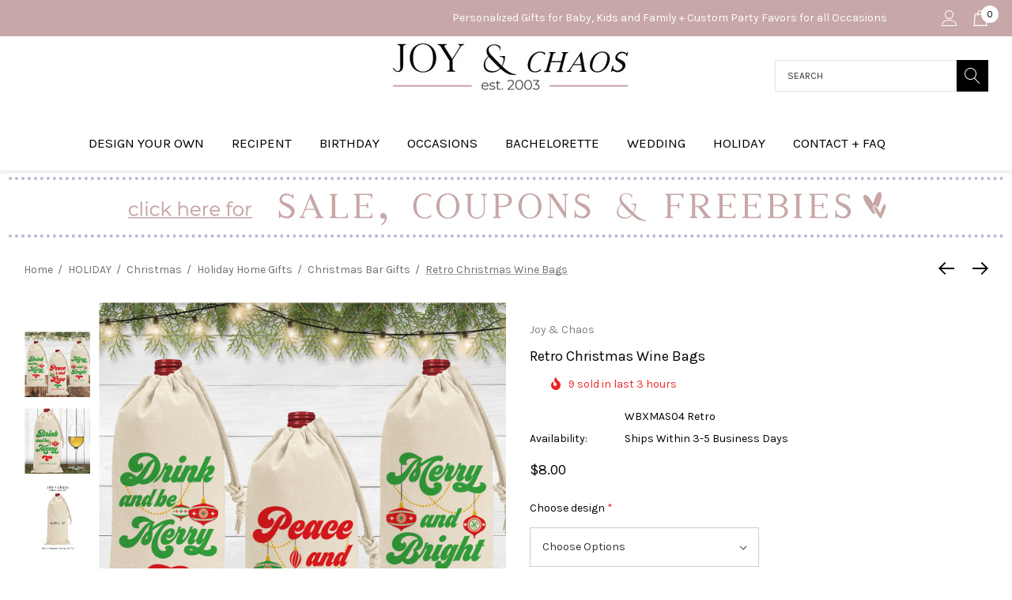

--- FILE ---
content_type: text/html; charset=UTF-8
request_url: https://joyandchaosshop.com/retro-christmas-wine-bags/
body_size: 42547
content:


<!DOCTYPE html>
<html class="no-js" lang="en">
    <head>
        <title>Retro Christmas Custom Canvas Wine Bags</title>
        <link rel="dns-prefetch preconnect" href="https://cdn11.bigcommerce.com/s-5grzuu6" crossorigin><link rel="dns-prefetch preconnect" href="https://fonts.googleapis.com/" crossorigin><link rel="dns-prefetch preconnect" href="https://fonts.gstatic.com/" crossorigin>
        <meta property="product:price:amount" content="8" /><meta property="product:price:currency" content="USD" /><meta property="og:url" content="https://joyandchaosshop.com/retro-christmas-wine-bags/" /><meta property="og:site_name" content="Joy & Chaos" /><meta name="description" content="Shop for Bulk Christmas Wine Bags + Personalized Holiday Gift Bags for Wine, Champagne &amp; Spirits"><link rel='canonical' href='https://joyandchaosshop.com/retro-christmas-wine-bags/' /><meta name='platform' content='bigcommerce.stencil' /><meta property="og:type" content="product" />
<meta property="og:title" content="Retro Christmas Wine Bags" />
<meta property="og:description" content="Shop for Bulk Christmas Wine Bags + Personalized Holiday Gift Bags for Wine, Champagne &amp; Spirits" />
<meta property="og:image" content="https://cdn11.bigcommerce.com/s-5grzuu6/products/5899/images/43879/Retro-Christmas_Bulk_Custom_Canvas_Wine-Bags__33880.1635789771.350.350.jpg?c=2" />
<meta property="fb:admins" content="1953946398210561" />
<meta property="og:availability" content="instock" />
<meta property="pinterest:richpins" content="enabled" />
        
         

        <link href="https://cdn11.bigcommerce.com/s-5grzuu6/product_images/Joy-and-Chaos-Flavicon-2.jpg?t&#x3D;1741383578" rel="shortcut icon">
        <meta name="viewport" content="width=device-width, initial-scale=1">

        <script>
            document.documentElement.className = document.documentElement.className.replace('no-js', 'js');
        </script>

        <script>
    function browserSupportsAllFeatures() {
        return window.Promise
            && window.fetch
            && window.URL
            && window.URLSearchParams
            && window.WeakMap
            // object-fit support
            && ('objectFit' in document.documentElement.style);
    }

    function loadScript(src) {
        var js = document.createElement('script');
        js.src = src;
        js.onerror = function () {
            console.error('Failed to load polyfill script ' + src);
        };
        document.head.appendChild(js);
    }

    if (!browserSupportsAllFeatures()) {
        loadScript('https://cdn11.bigcommerce.com/s-5grzuu6/stencil/1a7efc60-af41-013b-bcd7-0abcb1c4fb19/e/3f27cf40-ddd3-013d-6815-721ad764dc35/dist/theme-bundle.polyfills.js');
    }
</script>
        <script>window.consentManagerTranslations = `{"locale":"en","locales":{"consent_manager.data_collection_warning":"en","consent_manager.accept_all_cookies":"en","consent_manager.gdpr_settings":"en","consent_manager.data_collection_preferences":"en","consent_manager.use_data_by_cookies":"en","consent_manager.data_categories_table":"en","consent_manager.allow":"en","consent_manager.accept":"en","consent_manager.deny":"en","consent_manager.dismiss":"en","consent_manager.reject_all":"en","consent_manager.category":"en","consent_manager.purpose":"en","consent_manager.functional_category":"en","consent_manager.functional_purpose":"en","consent_manager.analytics_category":"en","consent_manager.analytics_purpose":"en","consent_manager.targeting_category":"en","consent_manager.advertising_category":"en","consent_manager.advertising_purpose":"en","consent_manager.essential_category":"en","consent_manager.esential_purpose":"en","consent_manager.yes":"en","consent_manager.no":"en","consent_manager.not_available":"en","consent_manager.cancel":"en","consent_manager.save":"en","consent_manager.back_to_preferences":"en","consent_manager.close_without_changes":"en","consent_manager.unsaved_changes":"en","consent_manager.by_using":"en","consent_manager.agree_on_data_collection":"en","consent_manager.change_preferences":"en","consent_manager.cancel_dialog_title":"en","consent_manager.privacy_policy":"en","consent_manager.allow_category_tracking":"en","consent_manager.disallow_category_tracking":"en"},"translations":{"consent_manager.data_collection_warning":"We use cookies (and other similar technologies) to collect data to improve your shopping experience.","consent_manager.accept_all_cookies":"Accept All Cookies","consent_manager.gdpr_settings":"Settings","consent_manager.data_collection_preferences":"Website Data Collection Preferences","consent_manager.use_data_by_cookies":" uses data collected by cookies and JavaScript libraries to improve your shopping experience.","consent_manager.data_categories_table":"The table below outlines how we use this data by category. To opt out of a category of data collection, select 'No' and save your preferences.","consent_manager.allow":"Allow","consent_manager.accept":"Accept","consent_manager.deny":"Deny","consent_manager.dismiss":"Dismiss","consent_manager.reject_all":"Reject all","consent_manager.category":"Category","consent_manager.purpose":"Purpose","consent_manager.functional_category":"Functional","consent_manager.functional_purpose":"Enables enhanced functionality, such as videos and live chat. If you do not allow these, then some or all of these functions may not work properly.","consent_manager.analytics_category":"Analytics","consent_manager.analytics_purpose":"Provide statistical information on site usage, e.g., web analytics so we can improve this website over time.","consent_manager.targeting_category":"Targeting","consent_manager.advertising_category":"Advertising","consent_manager.advertising_purpose":"Used to create profiles or personalize content to enhance your shopping experience.","consent_manager.essential_category":"Essential","consent_manager.esential_purpose":"Essential for the site and any requested services to work, but do not perform any additional or secondary function.","consent_manager.yes":"Yes","consent_manager.no":"No","consent_manager.not_available":"N/A","consent_manager.cancel":"Cancel","consent_manager.save":"Save","consent_manager.back_to_preferences":"Back to Preferences","consent_manager.close_without_changes":"You have unsaved changes to your data collection preferences. Are you sure you want to close without saving?","consent_manager.unsaved_changes":"You have unsaved changes","consent_manager.by_using":"By using our website, you're agreeing to our","consent_manager.agree_on_data_collection":"By using our website, you're agreeing to the collection of data as described in our ","consent_manager.change_preferences":"You can change your preferences at any time","consent_manager.cancel_dialog_title":"Are you sure you want to cancel?","consent_manager.privacy_policy":"Privacy Policy","consent_manager.allow_category_tracking":"Allow [CATEGORY_NAME] tracking","consent_manager.disallow_category_tracking":"Disallow [CATEGORY_NAME] tracking"}}`;</script>

        <script>
            window.lazySizesConfig = window.lazySizesConfig || {};
            window.lazySizesConfig.loadMode = 1;
        </script>
        <script async src="https://cdn11.bigcommerce.com/s-5grzuu6/stencil/1a7efc60-af41-013b-bcd7-0abcb1c4fb19/e/3f27cf40-ddd3-013d-6815-721ad764dc35/dist/theme-bundle.head_async.js"></script>

        <script src="https://ajax.googleapis.com/ajax/libs/webfont/1.6.26/webfont.js"></script>

        <script>
            WebFont.load({
                custom: {
                    families: ['Karla', 'Roboto', 'Source Sans Pro']
                },
                classes: false
            });
        </script>

        <link href="https://fonts.googleapis.com/css?family=Jost:700,500,600%7CKarla:400%7CMontserrat:400&display=swap" rel="stylesheet">
        <link data-stencil-stylesheet href="https://cdn11.bigcommerce.com/s-5grzuu6/stencil/1a7efc60-af41-013b-bcd7-0abcb1c4fb19/e/3f27cf40-ddd3-013d-6815-721ad764dc35/css/theme-cca7ac20-cc8d-013e-89a9-7e823c6b477a.css" rel="stylesheet">

        <!-- Start Tracking Code for analytics_facebook -->

<script>
!function(f,b,e,v,n,t,s){if(f.fbq)return;n=f.fbq=function(){n.callMethod?n.callMethod.apply(n,arguments):n.queue.push(arguments)};if(!f._fbq)f._fbq=n;n.push=n;n.loaded=!0;n.version='2.0';n.queue=[];t=b.createElement(e);t.async=!0;t.src=v;s=b.getElementsByTagName(e)[0];s.parentNode.insertBefore(t,s)}(window,document,'script','https://connect.facebook.net/en_US/fbevents.js');

fbq('set', 'autoConfig', 'false', '663053563880202');
fbq('dataProcessingOptions', ['LDU'], 0, 0);
fbq('init', '663053563880202', {"external_id":"a2d93176-0d07-433f-a29b-337a6e5221c4"});
fbq('set', 'agent', 'bigcommerce', '663053563880202');

function trackEvents() {
    var pathName = window.location.pathname;

    fbq('track', 'PageView', {}, "");

    // Search events start -- only fire if the shopper lands on the /search.php page
    if (pathName.indexOf('/search.php') === 0 && getUrlParameter('search_query')) {
        fbq('track', 'Search', {
            content_type: 'product_group',
            content_ids: [],
            search_string: getUrlParameter('search_query')
        });
    }
    // Search events end

    // Wishlist events start -- only fire if the shopper attempts to add an item to their wishlist
    if (pathName.indexOf('/wishlist.php') === 0 && getUrlParameter('added_product_id')) {
        fbq('track', 'AddToWishlist', {
            content_type: 'product_group',
            content_ids: []
        });
    }
    // Wishlist events end

    // Lead events start -- only fire if the shopper subscribes to newsletter
    if (pathName.indexOf('/subscribe.php') === 0 && getUrlParameter('result') === 'success') {
        fbq('track', 'Lead', {});
    }
    // Lead events end

    // Registration events start -- only fire if the shopper registers an account
    if (pathName.indexOf('/login.php') === 0 && getUrlParameter('action') === 'account_created') {
        fbq('track', 'CompleteRegistration', {}, "");
    }
    // Registration events end

    

    function getUrlParameter(name) {
        var cleanName = name.replace(/[\[]/, '\[').replace(/[\]]/, '\]');
        var regex = new RegExp('[\?&]' + cleanName + '=([^&#]*)');
        var results = regex.exec(window.location.search);
        return results === null ? '' : decodeURIComponent(results[1].replace(/\+/g, ' '));
    }
}

if (window.addEventListener) {
    window.addEventListener("load", trackEvents, false)
}
</script>
<noscript><img height="1" width="1" style="display:none" alt="null" src="https://www.facebook.com/tr?id=663053563880202&ev=PageView&noscript=1&a=plbigcommerce1.2&eid="/></noscript>

<!-- End Tracking Code for analytics_facebook -->

<!-- Start Tracking Code for analytics_googleanalytics4 -->

<script data-cfasync="false" src="https://cdn11.bigcommerce.com/shared/js/google_analytics4_bodl_subscribers-358423becf5d870b8b603a81de597c10f6bc7699.js" integrity="sha256-gtOfJ3Avc1pEE/hx6SKj/96cca7JvfqllWA9FTQJyfI=" crossorigin="anonymous"></script>
<script data-cfasync="false">
  (function () {
    window.dataLayer = window.dataLayer || [];

    function gtag(){
        dataLayer.push(arguments);
    }

    function initGA4(event) {
         function setupGtag() {
            function configureGtag() {
                gtag('js', new Date());
                gtag('set', 'developer_id.dMjk3Nj', true);
                gtag('config', 'G-GZ55RN6R2E');
            }

            var script = document.createElement('script');

            script.src = 'https://www.googletagmanager.com/gtag/js?id=G-GZ55RN6R2E';
            script.async = true;
            script.onload = configureGtag;

            document.head.appendChild(script);
        }

        setupGtag();

        if (typeof subscribeOnBodlEvents === 'function') {
            subscribeOnBodlEvents('G-GZ55RN6R2E', false);
        }

        window.removeEventListener(event.type, initGA4);
    }

    

    var eventName = document.readyState === 'complete' ? 'consentScriptsLoaded' : 'DOMContentLoaded';
    window.addEventListener(eventName, initGA4, false);
  })()
</script>

<!-- End Tracking Code for analytics_googleanalytics4 -->

<!-- Start Tracking Code for analytics_siteverification -->

<meta name="msvalidate.01" content="E2BD42A423B51DFED9403E2C5FDEF333" />

<meta name="p:domain_verify" content="ebea3c6025ed91de5d2a1d4115534594"/>

<!-- End Tracking Code for analytics_siteverification -->


<script type="text/javascript" src="https://checkout-sdk.bigcommerce.com/v1/loader.js" defer ></script>
<script src="https://www.google.com/recaptcha/api.js" async defer></script>
<!-- begin olark code -->
<script type="text/javascript" async> ;(function(o,l,a,r,k,y){if(o.olark)return; r="script";y=l.createElement(r);r=l.getElementsByTagName(r)[0]; y.async=1;y.src="//"+a;r.parentNode.insertBefore(y,r); y=o.olark=function(){k.s.push(arguments);k.t.push(+new Date)}; y.extend=function(i,j){y("extend",i,j)}; y.identify=function(i){y("identify",k.i=i)}; y.configure=function(i,j){y("configure",i,j);k.c[i]=j}; k=y._={s:[],t:[+new Date],c:{},l:a}; })(window,document,"static.olark.com/jsclient/loader.js");
/* custom configuration goes here (www.olark.com/documentation) */
olark.identify('6821-940-10-9834');</script>
<!-- end olark code -->
<script type="text/javascript">
var BCData = {"product_attributes":{"sku":"WBXMAS04 Retro","upc":null,"mpn":null,"gtin":null,"weight":null,"base":true,"image":null,"price":{"without_tax":{"formatted":"$8.00","value":8,"currency":"USD"},"tax_label":"Sales Tax ( Illinois)"},"out_of_stock_behavior":"hide_option","out_of_stock_message":"Order now!","available_modifier_values":[],"in_stock_attributes":[7221,7222,7223],"stock":null,"instock":true,"stock_message":null,"purchasable":true,"purchasing_message":null,"call_for_price_message":null}};
</script>
<script type="text/javascript">

!function(e){if(!window.pintrk){window.pintrk=function()

{window.pintrk.queue.push(Array.prototype.slice.call(arguments))};var

n=window.pintrk;n.queue=[],n.version="3.0";var

t=document.createElement("script");t.async=!0,t.src=e;var

r=document.getElementsByTagName("script")[0];r.parentNode.insertBefore(t,r)}}

("https://s.pinimg.com/ct/core.js");



pintrk('load','2614052117761', { em: '%%GLOBAL_BillingEmail%%', });

pintrk('page');

</script>
 <script data-cfasync="false" src="https://microapps.bigcommerce.com/bodl-events/1.9.4/index.js" integrity="sha256-Y0tDj1qsyiKBRibKllwV0ZJ1aFlGYaHHGl/oUFoXJ7Y=" nonce="" crossorigin="anonymous"></script>
 <script data-cfasync="false" nonce="">

 (function() {
    function decodeBase64(base64) {
       const text = atob(base64);
       const length = text.length;
       const bytes = new Uint8Array(length);
       for (let i = 0; i < length; i++) {
          bytes[i] = text.charCodeAt(i);
       }
       const decoder = new TextDecoder();
       return decoder.decode(bytes);
    }
    window.bodl = JSON.parse(decodeBase64("[base64]"));
 })()

 </script>

<script nonce="">
(function () {
    var xmlHttp = new XMLHttpRequest();

    xmlHttp.open('POST', 'https://bes.gcp.data.bigcommerce.com/nobot');
    xmlHttp.setRequestHeader('Content-Type', 'application/json');
    xmlHttp.send('{"store_id":"623795","timezone_offset":"-5.0","timestamp":"2026-01-15T22:52:49.89176500Z","visit_id":"5b1e57ff-ef49-449c-b029-6956564c363e","channel_id":1}');
})();
</script>

    </head>
    <body class="page-type-product" data-page-type="product" canonical-shop-url="https://joyandchaosshop.com">
        <svg data-src="https://cdn11.bigcommerce.com/s-5grzuu6/stencil/1a7efc60-af41-013b-bcd7-0abcb1c4fb19/e/3f27cf40-ddd3-013d-6815-721ad764dc35/img/icon-sprite.svg" class="icons-svg-sprite"></svg>

        <a href="#main-content" class="skip-to-main-link">Skip to main content</a>
<header class="header header-sticky header-layout-1" role="banner">
    <div class="halo-topHeader">
        <div class="container-full">
            <nav class="navUser no-menu-tab">
    <div class="top-menu-tab" data-menu-tab>
            <ul class="disable-srollbar no-menu-tab">
                <li class="active" data-load-page="/">
                    <a href="https://joyandchaosshop.com/">
                        Women
                    </a>
                </li>
            </ul>
    </div>
    <ul class="navUser-section navUser-section--alt">
                <li class="navUser-item navUser-item--text">
                    <div class="navUser-item__item">
                        <span class="navUser-action">
                            Personalized Gifts for Baby, Kids and Family + Custom Party Favors for all Occasions
                        </span>
                    </div>
                </li>
            <li class="navUser-item navUser-item--account">
                <div class="navUser-item__item">
                    <a class="navUser-action" href="/login.php" aria-label="Sign in" data-login-form>
                        <svg class="icon" role="img" aria-label="Account">
                            <title>Account</title>
                            <desc>Account</desc>
                            <use xlink:href="#icon-user"></use>
                        </svg>
                    </a>
                </div>
            </li>
            <li class="navUser-item navUser-item--cart">
                <a class="navUser-action" data-cart-preview data-options="align:right" href="/cart.php" aria-label="Cart with 0 items">
                    <span class="navUser-item-cartLabel">
                        <svg class="icon" role="img" aria-label="your cart">
                            <title>your cart</title>
                            <desc>your cart</desc>
                            <use xlink:href="#icon-cart"></use>
                        </svg>
                    </span>
                    <span class="countPill cart-quantity"></span>
                </a>
                <div class="dropdown-cart" id="cart-preview-dropdown" aria-hidden="true"></div>
            </li>
    </ul>
</nav>
        </div>
    </div>

    <div class="halo-middleHeader">
        <div class="container">
            <div class="middleHeader-item text-left">
                <div class="middleHeader-item__item item--hamburger">
                    <a class="mobileMenu-toggle" href="#" data-mobile-menu-toggle="menu">
                        <span class="mobileMenu-toggleIcon">Toggle menu</span>
                    </a>
                </div>
                <div class="middleHeader-item__item item--searchMobile">
                    <a class="navUser-action" href="#" data-search="quickSearch" aria-controls="quickSearch" aria-expanded="false">
                        <div class="navUser-icon">
                            <svg class="icon" role="img" aria-label="Search">
                                <title>Search</title>
                                <desc>Search</desc>
                                <use xlink:href="#icon-search"></use>
                            </svg>
                        </div>
                    </a>
                </div>
            </div>
            <div class="middleHeader-item text-center">
                <div class="middleHeader-item__item item--logo">
                        <div class="header-logo">
                            <a href="https://joyandchaosshop.com/" class="header-logo__link" data-header-logo-link>
            <div class="header-logo-image-container">
                <img class="header-logo-image" src="https://cdn11.bigcommerce.com/s-5grzuu6/images/stencil/300x98/joy-and-chaos-vertical-full-color-logo-2025-header_1741125114__82639.original.jpg" alt="Joy &amp; Chaos" title="Joy &amp; Chaos">
            </div>
</a>
                        </div>
                </div>
            </div>
            <div class="middleHeader-item text-right">
                <div class="middleHeader-item__item item--account">
                    <a class="navUser-action" href="/login.php" aria-label="Sign in" data-login-form>
                        <div class="navUser-icon">
                            <svg class="icon" role="img" aria-label="Account">
                                <title>Account</title>
                                <desc>Account</desc>
                                <use xlink:href="#icon-user"></use>
                            </svg>
                        </div>
                    </a>
                </div>
                <div class="middleHeader-item__item item--cart halo-cart">
                    <a class="navUser-action" data-cart-preview data-options="align:right" href="/cart.php" aria-label="Cart with 0 items">
                        <div class="navUser-icon navUser-item-cartIcon">
                            <svg class="icon" role="img" aria-label="your cart">
                                <title>your cart</title>
                                <desc>your cart</desc>
                                <use xlink:href="#icon-cart"></use>
                            </svg>
                            <span class="countPill cart-quantity">0</span>
                        </div>
                    </a>
                </div>
            </div>
        </div>
    </div>

    <div class="halo-bottomHeader header_logo--center" data-prevent-quick-search-close>
        <div class="container bottomHeader-container">
                    <div class="bottomHeader-item text-center">
                        <div class="bottomHeader-item__item item--sticky-logo">
                                <div class="header-logo">
                                    <a href="https://joyandchaosshop.com/" class="header-logo__link" data-header-logo-link>
            <div class="header-logo-image-container">
                <img class="header-logo-image" src="https://cdn11.bigcommerce.com/s-5grzuu6/images/stencil/300x98/joy-and-chaos-vertical-full-color-logo-2025-header_1741125114__82639.original.jpg" alt="Joy &amp; Chaos" title="Joy &amp; Chaos">
            </div>
</a>
                                </div>
                        </div>
                    </div>

                <div class="bottomHeader-item text-right">
                    <nav class="navUser">
    <div class="item--quicksearch halo-search halo-search-main">
        <div id="quickSearch" class="quickSearch">
                <form class="form" onsubmit="return false" data-url="/search.php" data-quick-search-form>
        <fieldset class="form-fieldset">
            <div class="form-field">
                <label class="is-srOnly" for="quick_search_header">Search</label>
                <input class="form-input" 
                       data-search-quick 
                       name="quick_search_header" 
                       id="quick_search_header" 
                       data-error-message="Search field cannot be empty." 
                       placeholder="Search" 
                       autocomplete="off">
                <button type="submit" class="button button--primary" aria-label="Search"><svg class="icon"><use xlink:href="#icon-search"></use></svg></button>
            </div>
        </fieldset>
    </form>

        </div>
    </div>
</nav>
                </div>

            <div class="haloQuickSearchResults quickSearchResults haloCustomScrollbar" data-bind="html: results"></div>
        </div>

            <div class="bottomHeader-item text-left">
                <div class="navPages-container bottomHeader-item__item item--sticky-logo" id="menu" data-menu>
                    <nav class="navPages">
    <ul class="navPages-list navPages-list-megamenu navPages-list-depth-max">
                <li class="navPages-item">
                            <a class="navPages-action navPages-action-lv1 no-subMenu navPages-action-end" data-label="https://joyandchaosshop.com/design-your-own/" href="https://joyandchaosshop.com/design-your-own/" aria-label="DESIGN YOUR OWN" data-index="0">
      <span class="text">DESIGN YOUR OWN</span>
    </a>


                </li>
                <li class="navPages-item has-dropdown">
                            <p class="navPages-action navPages-action-lv1 navPages-action-depth-max has-subMenu is-root" data-label="https://joyandchaosshop.com/recipient/" data-index="1">
        <a class="text RECIPENT" href="https://joyandchaosshop.com/recipient/" aria-label="RECIPENT">
          <span>RECIPENT</span>
        </a>
        <span class="navPages-action-moreIcon" aria-hidden="true">
            <svg class="icon"><use xlink:href="#icon-chevron-down" /></svg>
        </span>
    </p>
    <div class="navPage-subMenu navPage-subMenu-horizontal level-2" id="navPages-239" aria-hidden="true" tabindex="-1">
    <ul class="navPage-subMenu-list">
        <li class="navPage-subMenu-item-parent navPage-subMenu-item-child navPage-subMenu-title">
            <p class="navPage-subMenu-action navPages-action navPages-action-lv1 navPages-action-depth-max has-subMenu">
                <span class="navPages-action-moreIcon" aria-hidden="true">
                    <svg class="icon"><use xlink:href="#icon-long-arrow-left" /></svg>
                </span>
                <a class="text" href="https://joyandchaosshop.com/recipient/"><span>RECIPENT</span></a>
            </p>
        </li>
        <li class="navPage-subMenu-item-child navPages-action-end navPage-subMenu-all">
            <a class="navPage-subMenu-action navPages-action navPages-action-lv1 no-subMenu" href="https://joyandchaosshop.com/recipient/">
                <span class="text">All RECIPENT</span>
            </a>
        </li>
                <li class="navPage-subMenu-item-child navPages-action-end">
                    <a class="navPage-subMenu-action navPages-action navPages-action-lv2 no-subMenu" href="https://joyandchaosshop.com/personalized-baby-gifts/"><span class="text"> Baby Gifts</span></a>
                </li>
                <li class="navPage-subMenu-item-child navPages-action-end">
                    <a class="navPage-subMenu-action navPages-action navPages-action-lv2 no-subMenu" href="https://joyandchaosshop.com/personalized-kids-gifts/"><span class="text">Kids Gifts</span></a>
                </li>
                <li class="navPage-subMenu-item-child navPages-action-end">
                    <a class="navPage-subMenu-action navPages-action navPages-action-lv2 no-subMenu" href="https://joyandchaosshop.com/gifts-for-him/"><span class="text">Gifts for Him</span></a>
                </li>
                <li class="navPage-subMenu-item-child navPages-action-end">
                    <a class="navPage-subMenu-action navPages-action navPages-action-lv2 no-subMenu" href="https://joyandchaosshop.com/gifts-for-her/"><span class="text">Gifts for Her</span></a>
                </li>
                <li class="navPage-subMenu-item-child navPages-action-end">
                    <a class="navPage-subMenu-action navPages-action navPages-action-lv2 no-subMenu" href="https://joyandchaosshop.com/sibling-gifts/"><span class="text">Sibling Gifts</span></a>
                </li>
                <li class="navPage-subMenu-item-child navPages-action-end">
                    <a class="navPage-subMenu-action navPages-action navPages-action-lv2 no-subMenu" href="https://joyandchaosshop.com/home-gifts/"><span class="text">Home Gifts</span></a>
                </li>
                <li class="navPage-subMenu-item-child navPages-action-end">
                    <a class="navPage-subMenu-action navPages-action navPages-action-lv2 no-subMenu" href="https://joyandchaosshop.com/gifts-for-pets/"><span class="text">Gifts for Pets</span></a>
                </li>
                <li class="navPage-subMenu-item-child navPages-action-end">
                    <a class="navPage-subMenu-action navPages-action navPages-action-lv2 no-subMenu" href="https://joyandchaosshop.com/personalized-family-gifts/"><span class="text">Personalized Family Gifts</span></a>
                </li>
                <li class="navPage-subMenu-item-child navPages-action-end">
                    <a class="navPage-subMenu-action navPages-action navPages-action-lv2 no-subMenu" href="https://joyandchaosshop.com/chicago-baby-kids-gifts"><span class="text">Chicago</span></a>
                </li>
    </ul>
</div>


                </li>
                <li class="navPages-item has-dropdown">
                            <p class="navPages-action navPages-action-lv1 navPages-action-depth-max has-subMenu is-root" data-label="https://joyandchaosshop.com/birthday/" data-index="2">
        <a class="text BIRTHDAY" href="https://joyandchaosshop.com/birthday/" aria-label="BIRTHDAY">
          <span>BIRTHDAY</span>
        </a>
        <span class="navPages-action-moreIcon" aria-hidden="true">
            <svg class="icon"><use xlink:href="#icon-chevron-down" /></svg>
        </span>
    </p>
    <div class="navPage-subMenu navPage-subMenu-horizontal level-2" id="navPages-256" aria-hidden="true" tabindex="-1">
    <ul class="navPage-subMenu-list">
        <li class="navPage-subMenu-item-parent navPage-subMenu-item-child navPage-subMenu-title">
            <p class="navPage-subMenu-action navPages-action navPages-action-lv1 navPages-action-depth-max has-subMenu">
                <span class="navPages-action-moreIcon" aria-hidden="true">
                    <svg class="icon"><use xlink:href="#icon-long-arrow-left" /></svg>
                </span>
                <a class="text" href="https://joyandchaosshop.com/birthday/"><span>BIRTHDAY</span></a>
            </p>
        </li>
        <li class="navPage-subMenu-item-child navPages-action-end navPage-subMenu-all">
            <a class="navPage-subMenu-action navPages-action navPages-action-lv1 no-subMenu" href="https://joyandchaosshop.com/birthday/">
                <span class="text">All BIRTHDAY</span>
            </a>
        </li>
                <li class="navPage-subMenu-item-child navPages-action-end">
                    <a class="navPage-subMenu-action navPages-action navPages-action-lv2 no-subMenu" href="https://joyandchaosshop.com/kids-birthday/"><span class="text">Kids Birthday</span></a>
                </li>
                <li class="navPage-subMenu-item-child navPages-action-end">
                    <a class="navPage-subMenu-action navPages-action navPages-action-lv2 no-subMenu" href="https://joyandchaosshop.com/teenagers-birthday/"><span class="text">Teenagers Birthday</span></a>
                </li>
                <li class="navPage-subMenu-item-child navPages-action-end">
                    <a class="navPage-subMenu-action navPages-action navPages-action-lv2 no-subMenu" href="https://joyandchaosshop.com/adult-birthday-for-her/"><span class="text">Adult Birthday - for Her</span></a>
                </li>
                <li class="navPage-subMenu-item-child navPages-action-end">
                    <a class="navPage-subMenu-action navPages-action navPages-action-lv2 no-subMenu" href="https://joyandchaosshop.com/adult-birthday-for-him/"><span class="text">Adult Birthday - for Him</span></a>
                </li>
    </ul>
</div>


                </li>
                <li class="navPages-item has-dropdown">
                            <p class="navPages-action navPages-action-lv1 navPages-action-depth-max has-subMenu is-root" data-label="https://joyandchaosshop.com/occasions/" data-index="3">
        <a class="text OCCASIONS" href="https://joyandchaosshop.com/occasions/" aria-label="OCCASIONS">
          <span>OCCASIONS</span>
        </a>
        <span class="navPages-action-moreIcon" aria-hidden="true">
            <svg class="icon"><use xlink:href="#icon-chevron-down" /></svg>
        </span>
    </p>
    <div class="navPage-subMenu navPage-subMenu-horizontal level-2" id="navPages-622" aria-hidden="true" tabindex="-1">
    <ul class="navPage-subMenu-list">
        <li class="navPage-subMenu-item-parent navPage-subMenu-item-child navPage-subMenu-title">
            <p class="navPage-subMenu-action navPages-action navPages-action-lv1 navPages-action-depth-max has-subMenu">
                <span class="navPages-action-moreIcon" aria-hidden="true">
                    <svg class="icon"><use xlink:href="#icon-long-arrow-left" /></svg>
                </span>
                <a class="text" href="https://joyandchaosshop.com/occasions/"><span>OCCASIONS</span></a>
            </p>
        </li>
        <li class="navPage-subMenu-item-child navPages-action-end navPage-subMenu-all">
            <a class="navPage-subMenu-action navPages-action navPages-action-lv1 no-subMenu" href="https://joyandchaosshop.com/occasions/">
                <span class="text">All OCCASIONS</span>
            </a>
        </li>
                <li class="navPage-subMenu-item-child navPages-action-end">
                    <a class="navPage-subMenu-action navPages-action navPages-action-lv2 no-subMenu" href="https://joyandchaosshop.com/travel-vacation/"><span class="text">Travel &amp; Vacation</span></a>
                </li>
                <li class="navPage-subMenu-item-child navPages-action-end">
                    <a class="navPage-subMenu-action navPages-action navPages-action-lv2 no-subMenu" href="https://joyandchaosshop.com/baby-showers/"><span class="text">Baby Showers</span></a>
                </li>
                <li class="navPage-subMenu-item-child navPages-action-end">
                    <a class="navPage-subMenu-action navPages-action navPages-action-lv2 no-subMenu" href="https://joyandchaosshop.com/baby-reveals-announcements/"><span class="text">Baby Reveals &amp; Announcements</span></a>
                </li>
                <li class="navPage-subMenu-item-child navPages-action-end">
                    <a class="navPage-subMenu-action navPages-action navPages-action-lv2 no-subMenu" href="https://joyandchaosshop.com/bridal-shower/"><span class="text">Bridal Shower</span></a>
                </li>
                <li class="navPage-subMenu-item-child navPages-action-end">
                    <a class="navPage-subMenu-action navPages-action navPages-action-lv2 no-subMenu" href="https://joyandchaosshop.com/anniversary/"><span class="text">Anniversary</span></a>
                </li>
                <li class="navPage-subMenu-item-child navPages-action-end">
                    <a class="navPage-subMenu-action navPages-action navPages-action-lv2 no-subMenu" href="https://joyandchaosshop.com/bar-bat-mitzvah/"><span class="text">Bar &amp; Bat Mitzvah</span></a>
                </li>
                <li class="navPage-subMenu-item-child navPages-action-end">
                    <a class="navPage-subMenu-action navPages-action navPages-action-lv2 no-subMenu" href="https://joyandchaosshop.com/reunions/"><span class="text">Reunions</span></a>
                </li>
                <li class="navPage-subMenu-item-child navPages-action-end">
                    <a class="navPage-subMenu-action navPages-action navPages-action-lv2 no-subMenu" href="https://joyandchaosshop.com/graduation/"><span class="text">Graduation</span></a>
                </li>
                <li class="navPage-subMenu-item-child navPages-action-end">
                    <a class="navPage-subMenu-action navPages-action navPages-action-lv2 no-subMenu" href="https://joyandchaosshop.com/political/"><span class="text">Political</span></a>
                </li>
                <li class="navPage-subMenu-item-child navPages-action-end">
                    <a class="navPage-subMenu-action navPages-action navPages-action-lv2 no-subMenu" href="https://joyandchaosshop.com/camp/"><span class="text">Camp</span></a>
                </li>
                <li class="navPage-subMenu-item-child navPages-action-end">
                    <a class="navPage-subMenu-action navPages-action navPages-action-lv2 no-subMenu" href="https://joyandchaosshop.com/back-to-school/"><span class="text">Back to School</span></a>
                </li>
                <li class="navPage-subMenu-item-child navPages-action-end">
                    <a class="navPage-subMenu-action navPages-action navPages-action-lv2 no-subMenu" href="https://joyandchaosshop.com/personalized-summer-gifts/"><span class="text">Spring &amp; Summer Gifts</span></a>
                </li>
                <li class="navPage-subMenu-item-child navPages-action-end">
                    <a class="navPage-subMenu-action navPages-action navPages-action-lv2 no-subMenu" href="https://joyandchaosshop.com/winter-gifts/"><span class="text">Winter Gifts</span></a>
                </li>
    </ul>
</div>


                </li>
                <li class="navPages-item has-dropdown">
                            <p class="navPages-action navPages-action-lv1 navPages-action-depth-max has-subMenu is-root" data-label="https://joyandchaosshop.com/bachelorette/" data-index="4">
        <a class="text  BACHELORETTE" href="https://joyandchaosshop.com/bachelorette/" aria-label=" BACHELORETTE">
          <span> BACHELORETTE</span>
        </a>
        <span class="navPages-action-moreIcon" aria-hidden="true">
            <svg class="icon"><use xlink:href="#icon-chevron-down" /></svg>
        </span>
    </p>
    <div class="navPage-subMenu navPage-subMenu-horizontal level-2" id="navPages-525" aria-hidden="true" tabindex="-1">
    <ul class="navPage-subMenu-list">
        <li class="navPage-subMenu-item-parent navPage-subMenu-item-child navPage-subMenu-title">
            <p class="navPage-subMenu-action navPages-action navPages-action-lv1 navPages-action-depth-max has-subMenu">
                <span class="navPages-action-moreIcon" aria-hidden="true">
                    <svg class="icon"><use xlink:href="#icon-long-arrow-left" /></svg>
                </span>
                <a class="text" href="https://joyandchaosshop.com/bachelorette/"><span> BACHELORETTE</span></a>
            </p>
        </li>
        <li class="navPage-subMenu-item-child navPages-action-end navPage-subMenu-all">
            <a class="navPage-subMenu-action navPages-action navPages-action-lv1 no-subMenu" href="https://joyandchaosshop.com/bachelorette/">
                <span class="text">All  BACHELORETTE</span>
            </a>
        </li>
                <li class="navPage-subMenu-item-child navPages-action-end">
                    <a class="navPage-subMenu-action navPages-action navPages-action-lv2 no-subMenu" href="https://joyandchaosshop.com/personalized-bachelorette-party-gifts/"><span class="text">Bachelorette - Shop by Theme</span></a>
                </li>
                <li class="navPage-subMenu-item-child navPages-action-end">
                    <a class="navPage-subMenu-action navPages-action navPages-action-lv2 no-subMenu" href="https://joyandchaosshop.com/bachelorette-party-favors/"><span class="text">Bachelorette Party Favors</span></a>
                </li>
                <li class="navPage-subMenu-item-child navPages-action-end">
                    <a class="navPage-subMenu-action navPages-action navPages-action-lv2 no-subMenu" href="https://joyandchaosshop.com/bachelorette-party-shirts-wearables/"><span class="text">Bachelorette Party Shirts &amp; Wearables</span></a>
                </li>
                <li class="navPage-subMenu-item-child navPages-action-end">
                    <a class="navPage-subMenu-action navPages-action navPages-action-lv2 no-subMenu" href="https://joyandchaosshop.com/bachelor-party/"><span class="text">Bachelor Party</span></a>
                </li>
    </ul>
</div>


                </li>
                <li class="navPages-item has-dropdown">
                            <p class="navPages-action navPages-action-lv1 navPages-action-depth-max has-subMenu is-root" data-label="https://joyandchaosshop.com/personalized-wedding-gifts/" data-index="5">
        <a class="text WEDDING " href="https://joyandchaosshop.com/personalized-wedding-gifts/" aria-label="WEDDING ">
          <span>WEDDING </span>
        </a>
        <span class="navPages-action-moreIcon" aria-hidden="true">
            <svg class="icon"><use xlink:href="#icon-chevron-down" /></svg>
        </span>
    </p>
    <div class="navPage-subMenu navPage-subMenu-horizontal level-2" id="navPages-401" aria-hidden="true" tabindex="-1">
    <ul class="navPage-subMenu-list">
        <li class="navPage-subMenu-item-parent navPage-subMenu-item-child navPage-subMenu-title">
            <p class="navPage-subMenu-action navPages-action navPages-action-lv1 navPages-action-depth-max has-subMenu">
                <span class="navPages-action-moreIcon" aria-hidden="true">
                    <svg class="icon"><use xlink:href="#icon-long-arrow-left" /></svg>
                </span>
                <a class="text" href="https://joyandchaosshop.com/personalized-wedding-gifts/"><span>WEDDING </span></a>
            </p>
        </li>
        <li class="navPage-subMenu-item-child navPages-action-end navPage-subMenu-all">
            <a class="navPage-subMenu-action navPages-action navPages-action-lv1 no-subMenu" href="https://joyandchaosshop.com/personalized-wedding-gifts/">
                <span class="text">All WEDDING </span>
            </a>
        </li>
                <li class="navPage-subMenu-item-child navPages-action-end">
                    <a class="navPage-subMenu-action navPages-action navPages-action-lv2 no-subMenu" href="https://joyandchaosshop.com/wedding-favors/"><span class="text">Wedding Favors</span></a>
                </li>
                <li class="navPage-subMenu-item-child navPages-action-end">
                    <a class="navPage-subMenu-action navPages-action navPages-action-lv2 no-subMenu" href="https://joyandchaosshop.com/themed-wedding/"><span class="text">Themed Wedding</span></a>
                </li>
                <li class="navPage-subMenu-item-child navPages-action-end">
                    <a class="navPage-subMenu-action navPages-action navPages-action-lv2 no-subMenu" href="https://joyandchaosshop.com/destination-weddings/"><span class="text">Destination Weddings</span></a>
                </li>
                <li class="navPage-subMenu-item-child navPages-action-end">
                    <a class="navPage-subMenu-action navPages-action navPages-action-lv2 no-subMenu" href="https://joyandchaosshop.com/seasonal-weddings/"><span class="text">Seasonal Weddings</span></a>
                </li>
                <li class="navPage-subMenu-item-child navPages-action-end">
                    <a class="navPage-subMenu-action navPages-action navPages-action-lv2 no-subMenu" href="https://joyandchaosshop.com/wedding-party-gifts/"><span class="text">Wedding Party Gifts</span></a>
                </li>
                <li class="navPage-subMenu-item-child navPages-action-end">
                    <a class="navPage-subMenu-action navPages-action navPages-action-lv2 no-subMenu" href="https://joyandchaosshop.com/mr-mrs/"><span class="text">Mr &amp; Mrs</span></a>
                </li>
                <li class="navPage-subMenu-item-child navPages-action-end">
                    <a class="navPage-subMenu-action navPages-action navPages-action-lv2 no-subMenu" href="https://joyandchaosshop.com/honeymoon-gifts/"><span class="text">Honeymoon Gifts</span></a>
                </li>
                <li class="navPage-subMenu-item-child navPages-action-end">
                    <a class="navPage-subMenu-action navPages-action navPages-action-lv2 no-subMenu" href="https://joyandchaosshop.com/best-selling-wedding-gifts/"><span class="text">Best Selling Wedding Gifts</span></a>
                </li>
    </ul>
</div>


                </li>
                <li class="navPages-item has-dropdown">
                            <p class="navPages-action navPages-action-lv1 navPages-action-depth-max has-subMenu is-root" data-label="https://joyandchaosshop.com/holiday/" data-index="6">
        <a class="text HOLIDAY" href="https://joyandchaosshop.com/holiday/" aria-label="HOLIDAY">
          <span>HOLIDAY</span>
        </a>
        <span class="navPages-action-moreIcon" aria-hidden="true">
            <svg class="icon"><use xlink:href="#icon-chevron-down" /></svg>
        </span>
    </p>
    <div class="navPage-subMenu navPage-subMenu-horizontal level-2" id="navPages-241" aria-hidden="true" tabindex="-1">
    <ul class="navPage-subMenu-list">
        <li class="navPage-subMenu-item-parent navPage-subMenu-item-child navPage-subMenu-title">
            <p class="navPage-subMenu-action navPages-action navPages-action-lv1 navPages-action-depth-max has-subMenu">
                <span class="navPages-action-moreIcon" aria-hidden="true">
                    <svg class="icon"><use xlink:href="#icon-long-arrow-left" /></svg>
                </span>
                <a class="text" href="https://joyandchaosshop.com/holiday/"><span>HOLIDAY</span></a>
            </p>
        </li>
        <li class="navPage-subMenu-item-child navPages-action-end navPage-subMenu-all">
            <a class="navPage-subMenu-action navPages-action navPages-action-lv1 no-subMenu" href="https://joyandchaosshop.com/holiday/">
                <span class="text">All HOLIDAY</span>
            </a>
        </li>
                <li class="navPage-subMenu-item-child navPages-action-end">
                    <a class="navPage-subMenu-action navPages-action navPages-action-lv2 no-subMenu" href="https://joyandchaosshop.com/valentines-day-gifts/"><span class="text">Valentine&#x27;s Day</span></a>
                </li>
                <li class="navPage-subMenu-item-child navPages-action-end">
                    <a class="navPage-subMenu-action navPages-action navPages-action-lv2 no-subMenu" href="https://joyandchaosshop.com/st-patricks-day-gifts/"><span class="text">St. Patricks Day</span></a>
                </li>
                <li class="navPage-subMenu-item-child navPages-action-end">
                    <a class="navPage-subMenu-action navPages-action navPages-action-lv2 no-subMenu" href="https://joyandchaosshop.com/easter/"><span class="text">Easter </span></a>
                </li>
                <li class="navPage-subMenu-item-child navPages-action-end">
                    <a class="navPage-subMenu-action navPages-action navPages-action-lv2 no-subMenu" href="https://joyandchaosshop.com/mothers-day-gifts/"><span class="text">Mother&#x27;s Day</span></a>
                </li>
                <li class="navPage-subMenu-item-child navPages-action-end">
                    <a class="navPage-subMenu-action navPages-action navPages-action-lv2 no-subMenu" href="https://joyandchaosshop.com/fathers-day-gifts/"><span class="text">Father&#x27;s Day</span></a>
                </li>
                <li class="navPage-subMenu-item-child navPages-action-end">
                    <a class="navPage-subMenu-action navPages-action navPages-action-lv2 no-subMenu" href="https://joyandchaosshop.com/pride/"><span class="text">Pride</span></a>
                </li>
                <li class="navPage-subMenu-item-child navPages-action-end">
                    <a class="navPage-subMenu-action navPages-action navPages-action-lv2 no-subMenu" href="https://joyandchaosshop.com/4th-of-july/"><span class="text">4th of July</span></a>
                </li>
                <li class="navPage-subMenu-item-child navPages-action-end">
                    <a class="navPage-subMenu-action navPages-action navPages-action-lv2 no-subMenu" href="https://joyandchaosshop.com/grandparents-day-gifts/"><span class="text">Grandparents Day </span></a>
                </li>
                <li class="navPage-subMenu-item-child navPages-action-end">
                    <a class="navPage-subMenu-action navPages-action navPages-action-lv2 no-subMenu" href="https://joyandchaosshop.com/halloween/"><span class="text">Halloween</span></a>
                </li>
                <li class="navPage-subMenu-item-child navPages-action-end">
                    <a class="navPage-subMenu-action navPages-action navPages-action-lv2 no-subMenu" href="https://joyandchaosshop.com/thanksgiving-gifts/"><span class="text">Thanksgiving</span></a>
                </li>
                <li class="navPage-subMenu-item-child navPages-action-end">
                    <a class="navPage-subMenu-action navPages-action navPages-action-lv2 no-subMenu" href="https://joyandchaosshop.com/hanukkah-gifts/"><span class="text">Hanukkah Gifts</span></a>
                </li>
                <li class="navPage-subMenu-item-child navPages-action-end">
                    <a class="navPage-subMenu-action navPages-action navPages-action-lv2 no-subMenu" href="https://joyandchaosshop.com/christmas-gifts/"><span class="text">Christmas </span></a>
                </li>
                <li class="navPage-subMenu-item-child navPages-action-end">
                    <a class="navPage-subMenu-action navPages-action navPages-action-lv2 no-subMenu" href="https://joyandchaosshop.com/new-years-gifts/"><span class="text">New Years</span></a>
                </li>
    </ul>
</div>


                </li>
                <li class="navPages-item navPages-item-page has-dropdown">
                        <p class="navPages-action navPages-action-lv1 navPages-action-depth-max has-subMenu is-root" data-label="https://joyandchaosshop.com/contact-faq/" data-index="0">
        <a class="text Contact + FAQ" href="https://joyandchaosshop.com/contact-faq/" aria-label="Contact + FAQ">
          <span>Contact + FAQ</span>
        </a>
        <span class="navPages-action-moreIcon" aria-hidden="true">
            <svg class="icon"><use xlink:href="#icon-chevron-down" /></svg>
        </span>
    </p>
    <div class="navPage-subMenu navPage-subMenu-horizontal level-2" id="navPages-" aria-hidden="true" tabindex="-1">
    <ul class="navPage-subMenu-list">
        <li class="navPage-subMenu-item-parent navPage-subMenu-item-child navPage-subMenu-title">
            <p class="navPage-subMenu-action navPages-action navPages-action-lv1 navPages-action-depth-max has-subMenu">
                <span class="navPages-action-moreIcon" aria-hidden="true">
                    <svg class="icon"><use xlink:href="#icon-long-arrow-left" /></svg>
                </span>
                <a class="text" href="https://joyandchaosshop.com/contact-faq/"><span>Contact + FAQ</span></a>
            </p>
        </li>
        <li class="navPage-subMenu-item-child navPages-action-end navPage-subMenu-all">
            <a class="navPage-subMenu-action navPages-action navPages-action-lv1 no-subMenu" href="https://joyandchaosshop.com/contact-faq/">
                <span class="text">All Contact + FAQ</span>
            </a>
        </li>
                <li class="navPage-subMenu-item-child navPages-action-end">
                    <a class="navPage-subMenu-action navPages-action navPages-action-lv2 no-subMenu" href="https://joyandchaosshop.com/rewards/"><span class="text">Rewards</span></a>
                </li>
                <li class="navPage-subMenu-item-child navPages-action-end">
                    <a class="navPage-subMenu-action navPages-action navPages-action-lv2 no-subMenu" href="https://joyandchaosshop.com/giftcertificates.php"><span class="text">Gift Certificates</span></a>
                </li>
                <li class="navPage-subMenu-item-child navPages-action-end">
                    <a class="navPage-subMenu-action navPages-action navPages-action-lv2 no-subMenu" href="https://joyandchaosshop.com/contact/"><span class="text">Contact Us</span></a>
                </li>
                <li class="navPage-subMenu-item-child navPages-action-end">
                    <a class="navPage-subMenu-action navPages-action navPages-action-lv2 no-subMenu" href="https://joyandchaosshop.com/returns-exchanges/"><span class="text">Returns &amp; Exchanges</span></a>
                </li>
                <li class="navPage-subMenu-item-child navPages-action-end">
                    <a class="navPage-subMenu-action navPages-action navPages-action-lv2 no-subMenu" href="https://joyandchaosshop.com/shipping/"><span class="text">Shipping</span></a>
                </li>
                <li class="navPage-subMenu-item-child navPages-action-end">
                    <a class="navPage-subMenu-action navPages-action navPages-action-lv2 no-subMenu" href="https://joyandchaosshop.com/order-tracking/"><span class="text">Order Tracking</span></a>
                </li>
                <li class="navPage-subMenu-item-child navPages-action-end">
                    <a class="navPage-subMenu-action navPages-action navPages-action-lv2 no-subMenu" href="https://joyandchaosshop.com/reviews/"><span class="text">Reviews</span></a>
                </li>
                <li class="navPage-subMenu-item-child navPages-action-end">
                    <a class="navPage-subMenu-action navPages-action navPages-action-lv2 no-subMenu" href="https://joyandchaosshop.com/coupon-codes/"><span class="text">Coupon Codes</span></a>
                </li>
                <li class="navPage-subMenu-item-child navPages-action-end">
                    <a class="navPage-subMenu-action navPages-action navPages-action-lv2 no-subMenu" href="https://joyandchaosshop.com/brand-ambassador-program/"><span class="text">Brand Ambassador Program</span></a>
                </li>
    </ul>
</div>


                </li>
    </ul>
</nav>
                </div>
            </div>


    </div>
</header>
<div data-content-region="header_bottom--global"><div data-layout-id="f592285a-003f-48c2-b191-98da54299ae8">       <div data-sub-layout-container="2b3eb61a-e37f-4514-a2ac-10dd5d07ab82" data-layout-name="Layout">
    <style data-container-styling="2b3eb61a-e37f-4514-a2ac-10dd5d07ab82">
        [data-sub-layout-container="2b3eb61a-e37f-4514-a2ac-10dd5d07ab82"] {
            box-sizing: border-box;
            display: flex;
            flex-wrap: wrap;
            z-index: 0;
            position: relative;
            height: ;
            padding-top: 0px;
            padding-right: 0px;
            padding-bottom: 0px;
            padding-left: 0px;
            margin-top: 0px;
            margin-right: 0px;
            margin-bottom: 0px;
            margin-left: 0px;
            border-width: 0px;
            border-style: solid;
            border-color: #333333;
        }

        [data-sub-layout-container="2b3eb61a-e37f-4514-a2ac-10dd5d07ab82"]:after {
            display: block;
            position: absolute;
            top: 0;
            left: 0;
            bottom: 0;
            right: 0;
            background-size: cover;
            z-index: auto;
        }
    </style>

    <div data-sub-layout="77501a06-1894-4d8f-a100-d2bcba3010d0">
        <style data-column-styling="77501a06-1894-4d8f-a100-d2bcba3010d0">
            [data-sub-layout="77501a06-1894-4d8f-a100-d2bcba3010d0"] {
                display: flex;
                flex-direction: column;
                box-sizing: border-box;
                flex-basis: 100%;
                max-width: 100%;
                z-index: 0;
                position: relative;
                height: ;
                padding-top: 0px;
                padding-right: 10.5px;
                padding-bottom: 0px;
                padding-left: 10.5px;
                margin-top: 0px;
                margin-right: 0px;
                margin-bottom: 0px;
                margin-left: 0px;
                border-width: 0px;
                border-style: solid;
                border-color: #333333;
                justify-content: center;
            }
            [data-sub-layout="77501a06-1894-4d8f-a100-d2bcba3010d0"]:after {
                display: block;
                position: absolute;
                top: 0;
                left: 0;
                bottom: 0;
                right: 0;
                background-size: cover;
                z-index: auto;
            }
            @media only screen and (max-width: 700px) {
                [data-sub-layout="77501a06-1894-4d8f-a100-d2bcba3010d0"] {
                    flex-basis: 100%;
                    max-width: 100%;
                }
            }
        </style>
        <div data-widget-id="40a7acec-e478-40a4-b0e0-fce8df28400e" data-placement-id="c42b3ddc-a688-4b28-9f73-ffe90d3dd524" data-placement-status="ACTIVE"><style>
  .sd-divider-wrapper-40a7acec-e478-40a4-b0e0-fce8df28400e {
    display: flex;
    height: 20px;
      align-items: center;
      justify-content: center;
      text-align: center;
  }

  .sd-divider-40a7acec-e478-40a4-b0e0-fce8df28400e {
    height: 0;
    border-top: 4px;
    border-color: rgba(180, 186, 209, 1);
    border-style: dotted;
    width: 100%;
    margin: 0;
  }
</style>

<div class="sd-divider-wrapper-40a7acec-e478-40a4-b0e0-fce8df28400e">
  <hr class="sd-divider-40a7acec-e478-40a4-b0e0-fce8df28400e">
</div>
</div>
    </div>
</div>

       <div data-sub-layout-container="a4033883-11d0-4a06-8888-439d58a4728f" data-layout-name="Layout">
    <style data-container-styling="a4033883-11d0-4a06-8888-439d58a4728f">
        [data-sub-layout-container="a4033883-11d0-4a06-8888-439d58a4728f"] {
            box-sizing: border-box;
            display: flex;
            flex-wrap: wrap;
            z-index: 0;
            position: relative;
            height: ;
            padding-top: 0px;
            padding-right: 0px;
            padding-bottom: 0px;
            padding-left: 0px;
            margin-top: 0px;
            margin-right: 0px;
            margin-bottom: 0px;
            margin-left: 0px;
            border-width: 0px;
            border-style: solid;
            border-color: #333333;
        }

        [data-sub-layout-container="a4033883-11d0-4a06-8888-439d58a4728f"]:after {
            display: block;
            position: absolute;
            top: 0;
            left: 0;
            bottom: 0;
            right: 0;
            background-size: cover;
            z-index: auto;
        }
    </style>

    <div data-sub-layout="6ba6b031-e04c-4ba5-8ad2-15f8a4fd73f1">
        <style data-column-styling="6ba6b031-e04c-4ba5-8ad2-15f8a4fd73f1">
            [data-sub-layout="6ba6b031-e04c-4ba5-8ad2-15f8a4fd73f1"] {
                display: flex;
                flex-direction: column;
                box-sizing: border-box;
                flex-basis: 100%;
                max-width: 100%;
                z-index: 0;
                position: relative;
                height: ;
                padding-top: 0px;
                padding-right: 10.5px;
                padding-bottom: 0px;
                padding-left: 10.5px;
                margin-top: 0px;
                margin-right: 0px;
                margin-bottom: 0px;
                margin-left: 0px;
                border-width: 0px;
                border-style: solid;
                border-color: #333333;
                justify-content: center;
            }
            [data-sub-layout="6ba6b031-e04c-4ba5-8ad2-15f8a4fd73f1"]:after {
                display: block;
                position: absolute;
                top: 0;
                left: 0;
                bottom: 0;
                right: 0;
                background-size: cover;
                z-index: auto;
            }
            @media only screen and (max-width: 700px) {
                [data-sub-layout="6ba6b031-e04c-4ba5-8ad2-15f8a4fd73f1"] {
                    flex-basis: 100%;
                    max-width: 100%;
                }
            }
        </style>
        <div data-widget-id="aa338296-fd13-4384-b2ff-a600c2682a8d" data-placement-id="c98d6dcd-2786-409c-a327-7478a310720a" data-placement-status="ACTIVE"><style>
    #sd-image-aa338296-fd13-4384-b2ff-a600c2682a8d {
        display: flex;
        align-items: center;
        background: url('https://cdn11.bigcommerce.com/s-5grzuu6/images/stencil/original/image-manager/sale-coupons-and-freebies-2.jpg?t=1748482681') no-repeat;
        opacity: calc(100 / 100);

            cursor: pointer;

            background-size: contain;

            height: auto;

        background-position:
                center
                center
;


        padding-top: 0px;
        padding-right: 0px;
        padding-bottom: 0px;
        padding-left: 0px;

        margin-top: 0px;
        margin-right: 0px;
        margin-bottom: 0px;
        margin-left: 0px;
    }

    #sd-image-aa338296-fd13-4384-b2ff-a600c2682a8d * {
        margin: 0px;
    }

    #sd-image-aa338296-fd13-4384-b2ff-a600c2682a8d img {
        width: auto;
        opacity: 0;

            height: auto;
    }

    @media only screen and (max-width: 700px) {
        #sd-image-aa338296-fd13-4384-b2ff-a600c2682a8d {
        }
    }
</style>

<div>
    <a href="https://joyandchaosshop.com/coupon-codes/" role="button">
    <div id="sd-image-aa338296-fd13-4384-b2ff-a600c2682a8d" data-edit-mode="">
        <img src="https://cdn11.bigcommerce.com/s-5grzuu6/images/stencil/original/image-manager/sale-coupons-and-freebies-2.jpg?t=1748482681" alt="Sale, Coupon Codes and Freebies">
    </div>
    </a>
</div>


</div>
        <div data-widget-id="da241bb8-21ca-4d45-9441-e9d8a5e1e6c6" data-placement-id="903db82a-b69f-4568-8197-ba085322d8d4" data-placement-status="ACTIVE"><style>
  .sd-divider-wrapper-da241bb8-21ca-4d45-9441-e9d8a5e1e6c6 {
    display: flex;
    height: 20px;
      align-items: center;
      justify-content: center;
      text-align: center;
  }

  .sd-divider-da241bb8-21ca-4d45-9441-e9d8a5e1e6c6 {
    height: 0;
    border-top: 4px;
    border-color: rgba(180, 186, 209, 1);
    border-style: dotted;
    width: 100%;
    margin: 0;
  }
</style>

<div class="sd-divider-wrapper-da241bb8-21ca-4d45-9441-e9d8a5e1e6c6">
  <hr class="sd-divider-da241bb8-21ca-4d45-9441-e9d8a5e1e6c6">
</div>
</div>
    </div>
</div>

</div></div>
<div data-content-region="header_bottom"></div>
        <main class="body" id='main-content' role='main' data-currency-code="USD">
     
    
        <div class="halo-productView-top">
        <div class="container">
            <div class="breadcrumbs-product">
                <nav aria-label="Breadcrumb">
    <ol class="breadcrumbs disable-srollbar">
                <li class="breadcrumb ">
                    <a class="breadcrumb-label"
                       href="https://joyandchaosshop.com/"
                       
                    >
                        <span>Home</span>
                    </a>
                </li>
                <li class="breadcrumb ">
                    <a class="breadcrumb-label"
                       href="https://joyandchaosshop.com/holiday/"
                       
                    >
                        <span>HOLIDAY</span>
                    </a>
                </li>
                <li class="breadcrumb ">
                    <a class="breadcrumb-label"
                       href="https://joyandchaosshop.com/christmas-gifts/"
                       
                    >
                        <span>Christmas </span>
                    </a>
                </li>
                <li class="breadcrumb ">
                    <a class="breadcrumb-label"
                       href="https://joyandchaosshop.com/holiday-home-gifts/"
                       
                    >
                        <span>Holiday Home Gifts</span>
                    </a>
                </li>
                <li class="breadcrumb ">
                    <a class="breadcrumb-label"
                       href="https://joyandchaosshop.com/christmas-bar-gifts/"
                       
                    >
                        <span>Christmas Bar Gifts</span>
                    </a>
                </li>
                <li class="breadcrumb is-active">
                    <a class="breadcrumb-label"
                       href="https://joyandchaosshop.com/retro-christmas-wine-bags/"
                       aria-current="page"
                    >
                        <span>Retro Christmas Wine Bags</span>
                    </a>
                </li>
    </ol>
</nav>

<script type="application/ld+json">
{
    "@context": "https://schema.org",
    "@type": "BreadcrumbList",
    "itemListElement":
    [
        {
            "@type": "ListItem",
            "position": 1,
            "item": {
                "@id": "https://joyandchaosshop.com/",
                "name": "Home"
            }
        },
        {
            "@type": "ListItem",
            "position": 2,
            "item": {
                "@id": "https://joyandchaosshop.com/holiday/",
                "name": "HOLIDAY"
            }
        },
        {
            "@type": "ListItem",
            "position": 3,
            "item": {
                "@id": "https://joyandchaosshop.com/christmas-gifts/",
                "name": "Christmas "
            }
        },
        {
            "@type": "ListItem",
            "position": 4,
            "item": {
                "@id": "https://joyandchaosshop.com/holiday-home-gifts/",
                "name": "Holiday Home Gifts"
            }
        },
        {
            "@type": "ListItem",
            "position": 5,
            "item": {
                "@id": "https://joyandchaosshop.com/christmas-bar-gifts/",
                "name": "Christmas Bar Gifts"
            }
        },
        {
            "@type": "ListItem",
            "position": 6,
            "item": {
                "@id": "https://joyandchaosshop.com/retro-christmas-wine-bags/",
                "name": "Retro Christmas Wine Bags"
            }
        }
    ]
}
</script>
            </div>

            <div class="productView halo-productView" >
    <div class="halo-productView-left productView-images zoom-image" data-image-gallery>
        <div class="productView-images-wrapper">
            <div class="productView-image-wrapper">
                    <div class="halo-badges halo-badges-left">
                    </div>
                    <div class="productView-nav"
                        data-slick='{
                            "fade": true,
                            "arrows": false,
                            "dots": false,
                            "infinite": false,
                            "slidesToShow": 1,
                            "slidesToScroll": 1
                        }'>
                            <figure class="productView-image" 
                                data-fancybox="images" 
                                href="https://cdn11.bigcommerce.com/s-5grzuu6/images/stencil/1280x1280/products/5899/43879/Retro-Christmas_Bulk_Custom_Canvas_Wine-Bags__33880.1635789771.jpg?c=2" 
                                data-image-gallery-main
                                data-image-gallery-main-quick-view
                                data-zoom-image="https://cdn11.bigcommerce.com/s-5grzuu6/images/stencil/1280x1280/products/5899/43879/Retro-Christmas_Bulk_Custom_Canvas_Wine-Bags__33880.1635789771.jpg?c=2"
                                data-image-gallery-new-image-url="https://cdn11.bigcommerce.com/s-5grzuu6/images/stencil/80w/products/5899/43879/Retro-Christmas_Bulk_Custom_Canvas_Wine-Bags__33880.1635789771.jpg?c=2 80w, https://cdn11.bigcommerce.com/s-5grzuu6/images/stencil/160w/products/5899/43879/Retro-Christmas_Bulk_Custom_Canvas_Wine-Bags__33880.1635789771.jpg?c=2 160w, https://cdn11.bigcommerce.com/s-5grzuu6/images/stencil/320w/products/5899/43879/Retro-Christmas_Bulk_Custom_Canvas_Wine-Bags__33880.1635789771.jpg?c=2 320w, https://cdn11.bigcommerce.com/s-5grzuu6/images/stencil/640w/products/5899/43879/Retro-Christmas_Bulk_Custom_Canvas_Wine-Bags__33880.1635789771.jpg?c=2 640w, https://cdn11.bigcommerce.com/s-5grzuu6/images/stencil/960w/products/5899/43879/Retro-Christmas_Bulk_Custom_Canvas_Wine-Bags__33880.1635789771.jpg?c=2 960w, https://cdn11.bigcommerce.com/s-5grzuu6/images/stencil/1280w/products/5899/43879/Retro-Christmas_Bulk_Custom_Canvas_Wine-Bags__33880.1635789771.jpg?c=2 1280w, https://cdn11.bigcommerce.com/s-5grzuu6/images/stencil/1920w/products/5899/43879/Retro-Christmas_Bulk_Custom_Canvas_Wine-Bags__33880.1635789771.jpg?c=2 1920w, https://cdn11.bigcommerce.com/s-5grzuu6/images/stencil/2560w/products/5899/43879/Retro-Christmas_Bulk_Custom_Canvas_Wine-Bags__33880.1635789771.jpg?c=2 2560w"
                                data-image-gallery-new-image-srcset="https://cdn11.bigcommerce.com/s-5grzuu6/images/stencil/80w/products/5899/43879/Retro-Christmas_Bulk_Custom_Canvas_Wine-Bags__33880.1635789771.jpg?c=2 80w, https://cdn11.bigcommerce.com/s-5grzuu6/images/stencil/160w/products/5899/43879/Retro-Christmas_Bulk_Custom_Canvas_Wine-Bags__33880.1635789771.jpg?c=2 160w, https://cdn11.bigcommerce.com/s-5grzuu6/images/stencil/320w/products/5899/43879/Retro-Christmas_Bulk_Custom_Canvas_Wine-Bags__33880.1635789771.jpg?c=2 320w, https://cdn11.bigcommerce.com/s-5grzuu6/images/stencil/640w/products/5899/43879/Retro-Christmas_Bulk_Custom_Canvas_Wine-Bags__33880.1635789771.jpg?c=2 640w, https://cdn11.bigcommerce.com/s-5grzuu6/images/stencil/960w/products/5899/43879/Retro-Christmas_Bulk_Custom_Canvas_Wine-Bags__33880.1635789771.jpg?c=2 960w, https://cdn11.bigcommerce.com/s-5grzuu6/images/stencil/1280w/products/5899/43879/Retro-Christmas_Bulk_Custom_Canvas_Wine-Bags__33880.1635789771.jpg?c=2 1280w, https://cdn11.bigcommerce.com/s-5grzuu6/images/stencil/1920w/products/5899/43879/Retro-Christmas_Bulk_Custom_Canvas_Wine-Bags__33880.1635789771.jpg?c=2 1920w, https://cdn11.bigcommerce.com/s-5grzuu6/images/stencil/2560w/products/5899/43879/Retro-Christmas_Bulk_Custom_Canvas_Wine-Bags__33880.1635789771.jpg?c=2 2560w">
                                <div class="productView-img-container">
                                    <a href="https://cdn11.bigcommerce.com/s-5grzuu6/images/stencil/1280x1280/products/5899/43879/Retro-Christmas_Bulk_Custom_Canvas_Wine-Bags__33880.1635789771.jpg?c=2">
                                        <img src="https://cdn11.bigcommerce.com/s-5grzuu6/images/stencil/1000x1000/products/5899/43879/Retro-Christmas_Bulk_Custom_Canvas_Wine-Bags__33880.1635789771.jpg?c=2" alt="Custom Christmas Wine Bags - Personalized Canvas Wine Bags with Christmas Sayings - Bulk Holiday Wine Gift Bags - Christmas Alcohol Bottle Gift Bags - Peace &amp; Love - Merry &amp; Bright - Drink &amp; Be Merry" title="Custom Christmas Wine Bags - Personalized Canvas Wine Bags with Christmas Sayings - Bulk Holiday Wine Gift Bags - Christmas Alcohol Bottle Gift Bags - Peace &amp; Love - Merry &amp; Bright - Drink &amp; Be Merry" data-sizes="auto"
srcset="https://cdn11.bigcommerce.com/s-5grzuu6/images/stencil/80w/products/5899/43879/Retro-Christmas_Bulk_Custom_Canvas_Wine-Bags__33880.1635789771.jpg?c=2 80w, https://cdn11.bigcommerce.com/s-5grzuu6/images/stencil/160w/products/5899/43879/Retro-Christmas_Bulk_Custom_Canvas_Wine-Bags__33880.1635789771.jpg?c=2 160w, https://cdn11.bigcommerce.com/s-5grzuu6/images/stencil/320w/products/5899/43879/Retro-Christmas_Bulk_Custom_Canvas_Wine-Bags__33880.1635789771.jpg?c=2 320w, https://cdn11.bigcommerce.com/s-5grzuu6/images/stencil/640w/products/5899/43879/Retro-Christmas_Bulk_Custom_Canvas_Wine-Bags__33880.1635789771.jpg?c=2 640w, https://cdn11.bigcommerce.com/s-5grzuu6/images/stencil/960w/products/5899/43879/Retro-Christmas_Bulk_Custom_Canvas_Wine-Bags__33880.1635789771.jpg?c=2 960w, https://cdn11.bigcommerce.com/s-5grzuu6/images/stencil/1280w/products/5899/43879/Retro-Christmas_Bulk_Custom_Canvas_Wine-Bags__33880.1635789771.jpg?c=2 1280w, https://cdn11.bigcommerce.com/s-5grzuu6/images/stencil/1920w/products/5899/43879/Retro-Christmas_Bulk_Custom_Canvas_Wine-Bags__33880.1635789771.jpg?c=2 1920w, https://cdn11.bigcommerce.com/s-5grzuu6/images/stencil/2560w/products/5899/43879/Retro-Christmas_Bulk_Custom_Canvas_Wine-Bags__33880.1635789771.jpg?c=2 2560w"

class=" productView-image--default"

data-main-image />
                                    </a>
                                </div>
                            </figure>
                            <figure class="productView-image" 
                                data-fancybox="images" 
                                href="https://cdn11.bigcommerce.com/s-5grzuu6/images/stencil/1280x1280/products/5899/43878/Retro-Christmas_Personalized_Canvas_Wine-Bags__82901.1635789769.jpg?c=2" 
                                data-image-gallery-main
                                data-image-gallery-main-quick-view
                                data-zoom-image="https://cdn11.bigcommerce.com/s-5grzuu6/images/stencil/1280x1280/products/5899/43878/Retro-Christmas_Personalized_Canvas_Wine-Bags__82901.1635789769.jpg?c=2"
                                data-image-gallery-new-image-url="https://cdn11.bigcommerce.com/s-5grzuu6/images/stencil/80w/products/5899/43878/Retro-Christmas_Personalized_Canvas_Wine-Bags__82901.1635789769.jpg?c=2 80w, https://cdn11.bigcommerce.com/s-5grzuu6/images/stencil/160w/products/5899/43878/Retro-Christmas_Personalized_Canvas_Wine-Bags__82901.1635789769.jpg?c=2 160w, https://cdn11.bigcommerce.com/s-5grzuu6/images/stencil/320w/products/5899/43878/Retro-Christmas_Personalized_Canvas_Wine-Bags__82901.1635789769.jpg?c=2 320w, https://cdn11.bigcommerce.com/s-5grzuu6/images/stencil/640w/products/5899/43878/Retro-Christmas_Personalized_Canvas_Wine-Bags__82901.1635789769.jpg?c=2 640w, https://cdn11.bigcommerce.com/s-5grzuu6/images/stencil/960w/products/5899/43878/Retro-Christmas_Personalized_Canvas_Wine-Bags__82901.1635789769.jpg?c=2 960w, https://cdn11.bigcommerce.com/s-5grzuu6/images/stencil/1280w/products/5899/43878/Retro-Christmas_Personalized_Canvas_Wine-Bags__82901.1635789769.jpg?c=2 1280w, https://cdn11.bigcommerce.com/s-5grzuu6/images/stencil/1920w/products/5899/43878/Retro-Christmas_Personalized_Canvas_Wine-Bags__82901.1635789769.jpg?c=2 1920w, https://cdn11.bigcommerce.com/s-5grzuu6/images/stencil/2560w/products/5899/43878/Retro-Christmas_Personalized_Canvas_Wine-Bags__82901.1635789769.jpg?c=2 2560w"
                                data-image-gallery-new-image-srcset="https://cdn11.bigcommerce.com/s-5grzuu6/images/stencil/80w/products/5899/43878/Retro-Christmas_Personalized_Canvas_Wine-Bags__82901.1635789769.jpg?c=2 80w, https://cdn11.bigcommerce.com/s-5grzuu6/images/stencil/160w/products/5899/43878/Retro-Christmas_Personalized_Canvas_Wine-Bags__82901.1635789769.jpg?c=2 160w, https://cdn11.bigcommerce.com/s-5grzuu6/images/stencil/320w/products/5899/43878/Retro-Christmas_Personalized_Canvas_Wine-Bags__82901.1635789769.jpg?c=2 320w, https://cdn11.bigcommerce.com/s-5grzuu6/images/stencil/640w/products/5899/43878/Retro-Christmas_Personalized_Canvas_Wine-Bags__82901.1635789769.jpg?c=2 640w, https://cdn11.bigcommerce.com/s-5grzuu6/images/stencil/960w/products/5899/43878/Retro-Christmas_Personalized_Canvas_Wine-Bags__82901.1635789769.jpg?c=2 960w, https://cdn11.bigcommerce.com/s-5grzuu6/images/stencil/1280w/products/5899/43878/Retro-Christmas_Personalized_Canvas_Wine-Bags__82901.1635789769.jpg?c=2 1280w, https://cdn11.bigcommerce.com/s-5grzuu6/images/stencil/1920w/products/5899/43878/Retro-Christmas_Personalized_Canvas_Wine-Bags__82901.1635789769.jpg?c=2 1920w, https://cdn11.bigcommerce.com/s-5grzuu6/images/stencil/2560w/products/5899/43878/Retro-Christmas_Personalized_Canvas_Wine-Bags__82901.1635789769.jpg?c=2 2560w">
                                <div class="productView-img-container">
                                    <a href="https://cdn11.bigcommerce.com/s-5grzuu6/images/stencil/1280x1280/products/5899/43878/Retro-Christmas_Personalized_Canvas_Wine-Bags__82901.1635789769.jpg?c=2">
                                        <img src="https://cdn11.bigcommerce.com/s-5grzuu6/images/stencil/1000x1000/products/5899/43878/Retro-Christmas_Personalized_Canvas_Wine-Bags__82901.1635789769.jpg?c=2" alt="Custom Christmas Wine Bags - Personalized Canvas Wine Bags with Christmas Sayings - Bulk Holiday Wine Gift Bags - Christmas Alcohol Bottle Gift Bags - Drink &amp; Be Merry" title="Custom Christmas Wine Bags - Personalized Canvas Wine Bags with Christmas Sayings - Bulk Holiday Wine Gift Bags - Christmas Alcohol Bottle Gift Bags - Drink &amp; Be Merry" data-sizes="auto"
srcset="https://cdn11.bigcommerce.com/s-5grzuu6/images/stencil/80w/products/5899/43878/Retro-Christmas_Personalized_Canvas_Wine-Bags__82901.1635789769.jpg?c=2 80w, https://cdn11.bigcommerce.com/s-5grzuu6/images/stencil/160w/products/5899/43878/Retro-Christmas_Personalized_Canvas_Wine-Bags__82901.1635789769.jpg?c=2 160w, https://cdn11.bigcommerce.com/s-5grzuu6/images/stencil/320w/products/5899/43878/Retro-Christmas_Personalized_Canvas_Wine-Bags__82901.1635789769.jpg?c=2 320w, https://cdn11.bigcommerce.com/s-5grzuu6/images/stencil/640w/products/5899/43878/Retro-Christmas_Personalized_Canvas_Wine-Bags__82901.1635789769.jpg?c=2 640w, https://cdn11.bigcommerce.com/s-5grzuu6/images/stencil/960w/products/5899/43878/Retro-Christmas_Personalized_Canvas_Wine-Bags__82901.1635789769.jpg?c=2 960w, https://cdn11.bigcommerce.com/s-5grzuu6/images/stencil/1280w/products/5899/43878/Retro-Christmas_Personalized_Canvas_Wine-Bags__82901.1635789769.jpg?c=2 1280w, https://cdn11.bigcommerce.com/s-5grzuu6/images/stencil/1920w/products/5899/43878/Retro-Christmas_Personalized_Canvas_Wine-Bags__82901.1635789769.jpg?c=2 1920w, https://cdn11.bigcommerce.com/s-5grzuu6/images/stencil/2560w/products/5899/43878/Retro-Christmas_Personalized_Canvas_Wine-Bags__82901.1635789769.jpg?c=2 2560w"

class=" productView-image--default"

data-main-image />
                                    </a>
                                </div>
                            </figure>
                            <figure class="productView-image" 
                                data-fancybox="images" 
                                href="https://cdn11.bigcommerce.com/s-5grzuu6/images/stencil/1280x1280/products/5899/43877/Custom-Canvas-Wine-Bags-Joy--Chaos__14340.1635789854.jpg?c=2" 
                                data-image-gallery-main
                                data-image-gallery-main-quick-view
                                data-zoom-image="https://cdn11.bigcommerce.com/s-5grzuu6/images/stencil/1280x1280/products/5899/43877/Custom-Canvas-Wine-Bags-Joy--Chaos__14340.1635789854.jpg?c=2"
                                data-image-gallery-new-image-url="https://cdn11.bigcommerce.com/s-5grzuu6/images/stencil/80w/products/5899/43877/Custom-Canvas-Wine-Bags-Joy--Chaos__14340.1635789854.jpg?c=2 80w, https://cdn11.bigcommerce.com/s-5grzuu6/images/stencil/160w/products/5899/43877/Custom-Canvas-Wine-Bags-Joy--Chaos__14340.1635789854.jpg?c=2 160w, https://cdn11.bigcommerce.com/s-5grzuu6/images/stencil/320w/products/5899/43877/Custom-Canvas-Wine-Bags-Joy--Chaos__14340.1635789854.jpg?c=2 320w, https://cdn11.bigcommerce.com/s-5grzuu6/images/stencil/640w/products/5899/43877/Custom-Canvas-Wine-Bags-Joy--Chaos__14340.1635789854.jpg?c=2 640w, https://cdn11.bigcommerce.com/s-5grzuu6/images/stencil/960w/products/5899/43877/Custom-Canvas-Wine-Bags-Joy--Chaos__14340.1635789854.jpg?c=2 960w, https://cdn11.bigcommerce.com/s-5grzuu6/images/stencil/1280w/products/5899/43877/Custom-Canvas-Wine-Bags-Joy--Chaos__14340.1635789854.jpg?c=2 1280w, https://cdn11.bigcommerce.com/s-5grzuu6/images/stencil/1920w/products/5899/43877/Custom-Canvas-Wine-Bags-Joy--Chaos__14340.1635789854.jpg?c=2 1920w, https://cdn11.bigcommerce.com/s-5grzuu6/images/stencil/2560w/products/5899/43877/Custom-Canvas-Wine-Bags-Joy--Chaos__14340.1635789854.jpg?c=2 2560w"
                                data-image-gallery-new-image-srcset="https://cdn11.bigcommerce.com/s-5grzuu6/images/stencil/80w/products/5899/43877/Custom-Canvas-Wine-Bags-Joy--Chaos__14340.1635789854.jpg?c=2 80w, https://cdn11.bigcommerce.com/s-5grzuu6/images/stencil/160w/products/5899/43877/Custom-Canvas-Wine-Bags-Joy--Chaos__14340.1635789854.jpg?c=2 160w, https://cdn11.bigcommerce.com/s-5grzuu6/images/stencil/320w/products/5899/43877/Custom-Canvas-Wine-Bags-Joy--Chaos__14340.1635789854.jpg?c=2 320w, https://cdn11.bigcommerce.com/s-5grzuu6/images/stencil/640w/products/5899/43877/Custom-Canvas-Wine-Bags-Joy--Chaos__14340.1635789854.jpg?c=2 640w, https://cdn11.bigcommerce.com/s-5grzuu6/images/stencil/960w/products/5899/43877/Custom-Canvas-Wine-Bags-Joy--Chaos__14340.1635789854.jpg?c=2 960w, https://cdn11.bigcommerce.com/s-5grzuu6/images/stencil/1280w/products/5899/43877/Custom-Canvas-Wine-Bags-Joy--Chaos__14340.1635789854.jpg?c=2 1280w, https://cdn11.bigcommerce.com/s-5grzuu6/images/stencil/1920w/products/5899/43877/Custom-Canvas-Wine-Bags-Joy--Chaos__14340.1635789854.jpg?c=2 1920w, https://cdn11.bigcommerce.com/s-5grzuu6/images/stencil/2560w/products/5899/43877/Custom-Canvas-Wine-Bags-Joy--Chaos__14340.1635789854.jpg?c=2 2560w">
                                <div class="productView-img-container">
                                    <a href="https://cdn11.bigcommerce.com/s-5grzuu6/images/stencil/1280x1280/products/5899/43877/Custom-Canvas-Wine-Bags-Joy--Chaos__14340.1635789854.jpg?c=2">
                                        <img src="https://cdn11.bigcommerce.com/s-5grzuu6/images/stencil/1000x1000/products/5899/43877/Custom-Canvas-Wine-Bags-Joy--Chaos__14340.1635789854.jpg?c=2" alt="Customized Wine Bags + Drawstring Canvas Bottle Gift Bags | Joy &amp; Chaos" title="Customized Wine Bags + Drawstring Canvas Bottle Gift Bags | Joy &amp; Chaos" data-sizes="auto"
srcset="https://cdn11.bigcommerce.com/s-5grzuu6/images/stencil/80w/products/5899/43877/Custom-Canvas-Wine-Bags-Joy--Chaos__14340.1635789854.jpg?c=2 80w, https://cdn11.bigcommerce.com/s-5grzuu6/images/stencil/160w/products/5899/43877/Custom-Canvas-Wine-Bags-Joy--Chaos__14340.1635789854.jpg?c=2 160w, https://cdn11.bigcommerce.com/s-5grzuu6/images/stencil/320w/products/5899/43877/Custom-Canvas-Wine-Bags-Joy--Chaos__14340.1635789854.jpg?c=2 320w, https://cdn11.bigcommerce.com/s-5grzuu6/images/stencil/640w/products/5899/43877/Custom-Canvas-Wine-Bags-Joy--Chaos__14340.1635789854.jpg?c=2 640w, https://cdn11.bigcommerce.com/s-5grzuu6/images/stencil/960w/products/5899/43877/Custom-Canvas-Wine-Bags-Joy--Chaos__14340.1635789854.jpg?c=2 960w, https://cdn11.bigcommerce.com/s-5grzuu6/images/stencil/1280w/products/5899/43877/Custom-Canvas-Wine-Bags-Joy--Chaos__14340.1635789854.jpg?c=2 1280w, https://cdn11.bigcommerce.com/s-5grzuu6/images/stencil/1920w/products/5899/43877/Custom-Canvas-Wine-Bags-Joy--Chaos__14340.1635789854.jpg?c=2 1920w, https://cdn11.bigcommerce.com/s-5grzuu6/images/stencil/2560w/products/5899/43877/Custom-Canvas-Wine-Bags-Joy--Chaos__14340.1635789854.jpg?c=2 2560w"

class=" productView-image--default"

data-main-image />
                                    </a>
                                </div>
                            </figure>
                    </div>

                    <div class="productView-nav productView-nav-mobile"
                        data-product-image-length="3"
                        data-product-video-length=""
                        data-slick='{
                            "fade": true,
                            "arrows": true,
                            "dots": true,
                            "infinite": true,
                            "slidesToShow": 1,
                            "slidesToScroll": 1
                        }'>
                            <figure class="productView-image filter-customChristmasWineBagsPersonalizedCanvasWineBagsWithChristmasSayingsBulkHolidayWineGiftBagsChristmasAlcoholBottleGiftBagsPeaceLoveMerryBrightDrinkBeMerry" 
                                data-fancybox="images_mobile"
                                href="https://cdn11.bigcommerce.com/s-5grzuu6/images/stencil/1280x1280/products/5899/43879/Retro-Christmas_Bulk_Custom_Canvas_Wine-Bags__33880.1635789771.jpg?c=2" 
                                data-image-gallery-main
                                data-zoom-image="https://cdn11.bigcommerce.com/s-5grzuu6/images/stencil/1280x1280/products/5899/43879/Retro-Christmas_Bulk_Custom_Canvas_Wine-Bags__33880.1635789771.jpg?c=2">
                                <div class="productView-img-container">
                                    <a href="https://cdn11.bigcommerce.com/s-5grzuu6/images/stencil/1280x1280/products/5899/43879/Retro-Christmas_Bulk_Custom_Canvas_Wine-Bags__33880.1635789771.jpg?c=2">
                                        <img src="https://cdn11.bigcommerce.com/s-5grzuu6/images/stencil/1000x1000/products/5899/43879/Retro-Christmas_Bulk_Custom_Canvas_Wine-Bags__33880.1635789771.jpg?c=2" alt="Custom Christmas Wine Bags - Personalized Canvas Wine Bags with Christmas Sayings - Bulk Holiday Wine Gift Bags - Christmas Alcohol Bottle Gift Bags - Peace &amp; Love - Merry &amp; Bright - Drink &amp; Be Merry" title="Custom Christmas Wine Bags - Personalized Canvas Wine Bags with Christmas Sayings - Bulk Holiday Wine Gift Bags - Christmas Alcohol Bottle Gift Bags - Peace &amp; Love - Merry &amp; Bright - Drink &amp; Be Merry" data-sizes="auto"
srcset="https://cdn11.bigcommerce.com/s-5grzuu6/images/stencil/80w/products/5899/43879/Retro-Christmas_Bulk_Custom_Canvas_Wine-Bags__33880.1635789771.jpg?c=2 80w, https://cdn11.bigcommerce.com/s-5grzuu6/images/stencil/160w/products/5899/43879/Retro-Christmas_Bulk_Custom_Canvas_Wine-Bags__33880.1635789771.jpg?c=2 160w, https://cdn11.bigcommerce.com/s-5grzuu6/images/stencil/320w/products/5899/43879/Retro-Christmas_Bulk_Custom_Canvas_Wine-Bags__33880.1635789771.jpg?c=2 320w, https://cdn11.bigcommerce.com/s-5grzuu6/images/stencil/640w/products/5899/43879/Retro-Christmas_Bulk_Custom_Canvas_Wine-Bags__33880.1635789771.jpg?c=2 640w, https://cdn11.bigcommerce.com/s-5grzuu6/images/stencil/960w/products/5899/43879/Retro-Christmas_Bulk_Custom_Canvas_Wine-Bags__33880.1635789771.jpg?c=2 960w, https://cdn11.bigcommerce.com/s-5grzuu6/images/stencil/1280w/products/5899/43879/Retro-Christmas_Bulk_Custom_Canvas_Wine-Bags__33880.1635789771.jpg?c=2 1280w, https://cdn11.bigcommerce.com/s-5grzuu6/images/stencil/1920w/products/5899/43879/Retro-Christmas_Bulk_Custom_Canvas_Wine-Bags__33880.1635789771.jpg?c=2 1920w, https://cdn11.bigcommerce.com/s-5grzuu6/images/stencil/2560w/products/5899/43879/Retro-Christmas_Bulk_Custom_Canvas_Wine-Bags__33880.1635789771.jpg?c=2 2560w"

class=" productView-image--default"

data-main-image />
                                    </a>
                                </div>
                            </figure>
                            <figure class="productView-image filter-customChristmasWineBagsPersonalizedCanvasWineBagsWithChristmasSayingsBulkHolidayWineGiftBagsChristmasAlcoholBottleGiftBagsDrinkBeMerry" 
                                data-fancybox="images_mobile"
                                href="https://cdn11.bigcommerce.com/s-5grzuu6/images/stencil/1280x1280/products/5899/43878/Retro-Christmas_Personalized_Canvas_Wine-Bags__82901.1635789769.jpg?c=2" 
                                data-image-gallery-main
                                data-zoom-image="https://cdn11.bigcommerce.com/s-5grzuu6/images/stencil/1280x1280/products/5899/43878/Retro-Christmas_Personalized_Canvas_Wine-Bags__82901.1635789769.jpg?c=2">
                                <div class="productView-img-container">
                                    <a href="https://cdn11.bigcommerce.com/s-5grzuu6/images/stencil/1280x1280/products/5899/43878/Retro-Christmas_Personalized_Canvas_Wine-Bags__82901.1635789769.jpg?c=2">
                                        <img src="https://cdn11.bigcommerce.com/s-5grzuu6/images/stencil/1000x1000/products/5899/43878/Retro-Christmas_Personalized_Canvas_Wine-Bags__82901.1635789769.jpg?c=2" alt="Custom Christmas Wine Bags - Personalized Canvas Wine Bags with Christmas Sayings - Bulk Holiday Wine Gift Bags - Christmas Alcohol Bottle Gift Bags - Drink &amp; Be Merry" title="Custom Christmas Wine Bags - Personalized Canvas Wine Bags with Christmas Sayings - Bulk Holiday Wine Gift Bags - Christmas Alcohol Bottle Gift Bags - Drink &amp; Be Merry" data-sizes="auto"
srcset="https://cdn11.bigcommerce.com/s-5grzuu6/images/stencil/80w/products/5899/43878/Retro-Christmas_Personalized_Canvas_Wine-Bags__82901.1635789769.jpg?c=2 80w, https://cdn11.bigcommerce.com/s-5grzuu6/images/stencil/160w/products/5899/43878/Retro-Christmas_Personalized_Canvas_Wine-Bags__82901.1635789769.jpg?c=2 160w, https://cdn11.bigcommerce.com/s-5grzuu6/images/stencil/320w/products/5899/43878/Retro-Christmas_Personalized_Canvas_Wine-Bags__82901.1635789769.jpg?c=2 320w, https://cdn11.bigcommerce.com/s-5grzuu6/images/stencil/640w/products/5899/43878/Retro-Christmas_Personalized_Canvas_Wine-Bags__82901.1635789769.jpg?c=2 640w, https://cdn11.bigcommerce.com/s-5grzuu6/images/stencil/960w/products/5899/43878/Retro-Christmas_Personalized_Canvas_Wine-Bags__82901.1635789769.jpg?c=2 960w, https://cdn11.bigcommerce.com/s-5grzuu6/images/stencil/1280w/products/5899/43878/Retro-Christmas_Personalized_Canvas_Wine-Bags__82901.1635789769.jpg?c=2 1280w, https://cdn11.bigcommerce.com/s-5grzuu6/images/stencil/1920w/products/5899/43878/Retro-Christmas_Personalized_Canvas_Wine-Bags__82901.1635789769.jpg?c=2 1920w, https://cdn11.bigcommerce.com/s-5grzuu6/images/stencil/2560w/products/5899/43878/Retro-Christmas_Personalized_Canvas_Wine-Bags__82901.1635789769.jpg?c=2 2560w"

class=" productView-image--default"

data-main-image />
                                    </a>
                                </div>
                            </figure>
                            <figure class="productView-image filter-customizedWineBagsDrawstringCanvasBottleGiftBagsJoyChaos" 
                                data-fancybox="images_mobile"
                                href="https://cdn11.bigcommerce.com/s-5grzuu6/images/stencil/1280x1280/products/5899/43877/Custom-Canvas-Wine-Bags-Joy--Chaos__14340.1635789854.jpg?c=2" 
                                data-image-gallery-main
                                data-zoom-image="https://cdn11.bigcommerce.com/s-5grzuu6/images/stencil/1280x1280/products/5899/43877/Custom-Canvas-Wine-Bags-Joy--Chaos__14340.1635789854.jpg?c=2">
                                <div class="productView-img-container">
                                    <a href="https://cdn11.bigcommerce.com/s-5grzuu6/images/stencil/1280x1280/products/5899/43877/Custom-Canvas-Wine-Bags-Joy--Chaos__14340.1635789854.jpg?c=2">
                                        <img src="https://cdn11.bigcommerce.com/s-5grzuu6/images/stencil/1000x1000/products/5899/43877/Custom-Canvas-Wine-Bags-Joy--Chaos__14340.1635789854.jpg?c=2" alt="Customized Wine Bags + Drawstring Canvas Bottle Gift Bags | Joy &amp; Chaos" title="Customized Wine Bags + Drawstring Canvas Bottle Gift Bags | Joy &amp; Chaos" data-sizes="auto"
srcset="https://cdn11.bigcommerce.com/s-5grzuu6/images/stencil/80w/products/5899/43877/Custom-Canvas-Wine-Bags-Joy--Chaos__14340.1635789854.jpg?c=2 80w, https://cdn11.bigcommerce.com/s-5grzuu6/images/stencil/160w/products/5899/43877/Custom-Canvas-Wine-Bags-Joy--Chaos__14340.1635789854.jpg?c=2 160w, https://cdn11.bigcommerce.com/s-5grzuu6/images/stencil/320w/products/5899/43877/Custom-Canvas-Wine-Bags-Joy--Chaos__14340.1635789854.jpg?c=2 320w, https://cdn11.bigcommerce.com/s-5grzuu6/images/stencil/640w/products/5899/43877/Custom-Canvas-Wine-Bags-Joy--Chaos__14340.1635789854.jpg?c=2 640w, https://cdn11.bigcommerce.com/s-5grzuu6/images/stencil/960w/products/5899/43877/Custom-Canvas-Wine-Bags-Joy--Chaos__14340.1635789854.jpg?c=2 960w, https://cdn11.bigcommerce.com/s-5grzuu6/images/stencil/1280w/products/5899/43877/Custom-Canvas-Wine-Bags-Joy--Chaos__14340.1635789854.jpg?c=2 1280w, https://cdn11.bigcommerce.com/s-5grzuu6/images/stencil/1920w/products/5899/43877/Custom-Canvas-Wine-Bags-Joy--Chaos__14340.1635789854.jpg?c=2 1920w, https://cdn11.bigcommerce.com/s-5grzuu6/images/stencil/2560w/products/5899/43877/Custom-Canvas-Wine-Bags-Joy--Chaos__14340.1635789854.jpg?c=2 2560w"

class=" productView-image--default"

data-main-image />
                                    </a>
                                </div>
                            </figure>
                    </div>
            </div>
            <div class="productView-thumbnail-wrapper">
                <div class="productView-for" data-slick='{
                    "arrows": true,
                    "dots": false,
                    "infinite": false,
                    "focusOnSelect": true,
                    "vertical": true,
                    "verticalSwiping": true,
                    "slidesToShow": 6,
                    "slidesToScroll": 1,
                    "asNavFor": ".halo-productView .halo-productView-left .productView-nav",
                    "nextArrow": "<svg class=&apos;slick-next slick-arrow&apos;><use xlink:href=&apos;#slick-arrow-next&apos;></use></svg>", 
                    "prevArrow": "<svg class=&apos;slick-prev slick-arrow&apos;><use xlink:href=&apos;#slick-arrow-prev&apos;></use></svg>",
                    "responsive": [
                        {
                            "breakpoint": 1600,
                            "settings": {
                                "slidesToShow": 5,
                                "slidesToScroll": 1
                            }
                        },
                        {
                            "breakpoint": 991,
                            "settings": {
                                "slidesToShow": 4,
                                "slidesToScroll": 1
                            }
                        }
                    ]
                }'>
                        <div class="productView-thumbnail filter-customChristmasWineBagsPersonalizedCanvasWineBagsWithChristmasSayingsBulkHolidayWineGiftBagsChristmasAlcoholBottleGiftBagsPeaceLoveMerryBrightDrinkBeMerry">
                            <a
                                class="productView-thumbnail-link"
                                href="https://cdn11.bigcommerce.com/s-5grzuu6/images/stencil/1280x1280/products/5899/43879/Retro-Christmas_Bulk_Custom_Canvas_Wine-Bags__33880.1635789771.jpg?c=2"
                                data-image-gallery-item
                                data-image-gallery-new-image-url="https://cdn11.bigcommerce.com/s-5grzuu6/images/stencil/1280x1280/products/5899/43879/Retro-Christmas_Bulk_Custom_Canvas_Wine-Bags__33880.1635789771.jpg?c=2"
                                data-image-gallery-new-image-srcset="https://cdn11.bigcommerce.com/s-5grzuu6/images/stencil/80w/products/5899/43879/Retro-Christmas_Bulk_Custom_Canvas_Wine-Bags__33880.1635789771.jpg?c=2 80w, https://cdn11.bigcommerce.com/s-5grzuu6/images/stencil/160w/products/5899/43879/Retro-Christmas_Bulk_Custom_Canvas_Wine-Bags__33880.1635789771.jpg?c=2 160w, https://cdn11.bigcommerce.com/s-5grzuu6/images/stencil/320w/products/5899/43879/Retro-Christmas_Bulk_Custom_Canvas_Wine-Bags__33880.1635789771.jpg?c=2 320w, https://cdn11.bigcommerce.com/s-5grzuu6/images/stencil/640w/products/5899/43879/Retro-Christmas_Bulk_Custom_Canvas_Wine-Bags__33880.1635789771.jpg?c=2 640w, https://cdn11.bigcommerce.com/s-5grzuu6/images/stencil/960w/products/5899/43879/Retro-Christmas_Bulk_Custom_Canvas_Wine-Bags__33880.1635789771.jpg?c=2 960w, https://cdn11.bigcommerce.com/s-5grzuu6/images/stencil/1280w/products/5899/43879/Retro-Christmas_Bulk_Custom_Canvas_Wine-Bags__33880.1635789771.jpg?c=2 1280w, https://cdn11.bigcommerce.com/s-5grzuu6/images/stencil/1920w/products/5899/43879/Retro-Christmas_Bulk_Custom_Canvas_Wine-Bags__33880.1635789771.jpg?c=2 1920w, https://cdn11.bigcommerce.com/s-5grzuu6/images/stencil/2560w/products/5899/43879/Retro-Christmas_Bulk_Custom_Canvas_Wine-Bags__33880.1635789771.jpg?c=2 2560w"
                                data-image-gallery-zoom-image-url="https://cdn11.bigcommerce.com/s-5grzuu6/images/stencil/1280x1280/products/5899/43879/Retro-Christmas_Bulk_Custom_Canvas_Wine-Bags__33880.1635789771.jpg?c=2"
                            >
                            <img src="https://cdn11.bigcommerce.com/s-5grzuu6/images/stencil/100x100/products/5899/43879/Retro-Christmas_Bulk_Custom_Canvas_Wine-Bags__33880.1635789771.jpg?c=2" alt="Custom Christmas Wine Bags - Personalized Canvas Wine Bags with Christmas Sayings - Bulk Holiday Wine Gift Bags - Christmas Alcohol Bottle Gift Bags - Peace &amp; Love - Merry &amp; Bright - Drink &amp; Be Merry" title="Custom Christmas Wine Bags - Personalized Canvas Wine Bags with Christmas Sayings - Bulk Holiday Wine Gift Bags - Christmas Alcohol Bottle Gift Bags - Peace &amp; Love - Merry &amp; Bright - Drink &amp; Be Merry" data-sizes="auto"
    srcset="https://cdn11.bigcommerce.com/s-5grzuu6/images/stencil/80w/products/5899/43879/Retro-Christmas_Bulk_Custom_Canvas_Wine-Bags__33880.1635789771.jpg?c=2"
data-srcset="https://cdn11.bigcommerce.com/s-5grzuu6/images/stencil/80w/products/5899/43879/Retro-Christmas_Bulk_Custom_Canvas_Wine-Bags__33880.1635789771.jpg?c=2 80w, https://cdn11.bigcommerce.com/s-5grzuu6/images/stencil/160w/products/5899/43879/Retro-Christmas_Bulk_Custom_Canvas_Wine-Bags__33880.1635789771.jpg?c=2 160w, https://cdn11.bigcommerce.com/s-5grzuu6/images/stencil/320w/products/5899/43879/Retro-Christmas_Bulk_Custom_Canvas_Wine-Bags__33880.1635789771.jpg?c=2 320w, https://cdn11.bigcommerce.com/s-5grzuu6/images/stencil/640w/products/5899/43879/Retro-Christmas_Bulk_Custom_Canvas_Wine-Bags__33880.1635789771.jpg?c=2 640w, https://cdn11.bigcommerce.com/s-5grzuu6/images/stencil/960w/products/5899/43879/Retro-Christmas_Bulk_Custom_Canvas_Wine-Bags__33880.1635789771.jpg?c=2 960w, https://cdn11.bigcommerce.com/s-5grzuu6/images/stencil/1280w/products/5899/43879/Retro-Christmas_Bulk_Custom_Canvas_Wine-Bags__33880.1635789771.jpg?c=2 1280w, https://cdn11.bigcommerce.com/s-5grzuu6/images/stencil/1920w/products/5899/43879/Retro-Christmas_Bulk_Custom_Canvas_Wine-Bags__33880.1635789771.jpg?c=2 1920w, https://cdn11.bigcommerce.com/s-5grzuu6/images/stencil/2560w/products/5899/43879/Retro-Christmas_Bulk_Custom_Canvas_Wine-Bags__33880.1635789771.jpg?c=2 2560w"

class="lazyload"

 />
                            </a>
                        </div>
                        <div class="productView-thumbnail filter-customChristmasWineBagsPersonalizedCanvasWineBagsWithChristmasSayingsBulkHolidayWineGiftBagsChristmasAlcoholBottleGiftBagsDrinkBeMerry">
                            <a
                                class="productView-thumbnail-link"
                                href="https://cdn11.bigcommerce.com/s-5grzuu6/images/stencil/1280x1280/products/5899/43878/Retro-Christmas_Personalized_Canvas_Wine-Bags__82901.1635789769.jpg?c=2"
                                data-image-gallery-item
                                data-image-gallery-new-image-url="https://cdn11.bigcommerce.com/s-5grzuu6/images/stencil/1280x1280/products/5899/43878/Retro-Christmas_Personalized_Canvas_Wine-Bags__82901.1635789769.jpg?c=2"
                                data-image-gallery-new-image-srcset="https://cdn11.bigcommerce.com/s-5grzuu6/images/stencil/80w/products/5899/43878/Retro-Christmas_Personalized_Canvas_Wine-Bags__82901.1635789769.jpg?c=2 80w, https://cdn11.bigcommerce.com/s-5grzuu6/images/stencil/160w/products/5899/43878/Retro-Christmas_Personalized_Canvas_Wine-Bags__82901.1635789769.jpg?c=2 160w, https://cdn11.bigcommerce.com/s-5grzuu6/images/stencil/320w/products/5899/43878/Retro-Christmas_Personalized_Canvas_Wine-Bags__82901.1635789769.jpg?c=2 320w, https://cdn11.bigcommerce.com/s-5grzuu6/images/stencil/640w/products/5899/43878/Retro-Christmas_Personalized_Canvas_Wine-Bags__82901.1635789769.jpg?c=2 640w, https://cdn11.bigcommerce.com/s-5grzuu6/images/stencil/960w/products/5899/43878/Retro-Christmas_Personalized_Canvas_Wine-Bags__82901.1635789769.jpg?c=2 960w, https://cdn11.bigcommerce.com/s-5grzuu6/images/stencil/1280w/products/5899/43878/Retro-Christmas_Personalized_Canvas_Wine-Bags__82901.1635789769.jpg?c=2 1280w, https://cdn11.bigcommerce.com/s-5grzuu6/images/stencil/1920w/products/5899/43878/Retro-Christmas_Personalized_Canvas_Wine-Bags__82901.1635789769.jpg?c=2 1920w, https://cdn11.bigcommerce.com/s-5grzuu6/images/stencil/2560w/products/5899/43878/Retro-Christmas_Personalized_Canvas_Wine-Bags__82901.1635789769.jpg?c=2 2560w"
                                data-image-gallery-zoom-image-url="https://cdn11.bigcommerce.com/s-5grzuu6/images/stencil/1280x1280/products/5899/43878/Retro-Christmas_Personalized_Canvas_Wine-Bags__82901.1635789769.jpg?c=2"
                            >
                            <img src="https://cdn11.bigcommerce.com/s-5grzuu6/images/stencil/100x100/products/5899/43878/Retro-Christmas_Personalized_Canvas_Wine-Bags__82901.1635789769.jpg?c=2" alt="Custom Christmas Wine Bags - Personalized Canvas Wine Bags with Christmas Sayings - Bulk Holiday Wine Gift Bags - Christmas Alcohol Bottle Gift Bags - Drink &amp; Be Merry" title="Custom Christmas Wine Bags - Personalized Canvas Wine Bags with Christmas Sayings - Bulk Holiday Wine Gift Bags - Christmas Alcohol Bottle Gift Bags - Drink &amp; Be Merry" data-sizes="auto"
    srcset="https://cdn11.bigcommerce.com/s-5grzuu6/images/stencil/80w/products/5899/43878/Retro-Christmas_Personalized_Canvas_Wine-Bags__82901.1635789769.jpg?c=2"
data-srcset="https://cdn11.bigcommerce.com/s-5grzuu6/images/stencil/80w/products/5899/43878/Retro-Christmas_Personalized_Canvas_Wine-Bags__82901.1635789769.jpg?c=2 80w, https://cdn11.bigcommerce.com/s-5grzuu6/images/stencil/160w/products/5899/43878/Retro-Christmas_Personalized_Canvas_Wine-Bags__82901.1635789769.jpg?c=2 160w, https://cdn11.bigcommerce.com/s-5grzuu6/images/stencil/320w/products/5899/43878/Retro-Christmas_Personalized_Canvas_Wine-Bags__82901.1635789769.jpg?c=2 320w, https://cdn11.bigcommerce.com/s-5grzuu6/images/stencil/640w/products/5899/43878/Retro-Christmas_Personalized_Canvas_Wine-Bags__82901.1635789769.jpg?c=2 640w, https://cdn11.bigcommerce.com/s-5grzuu6/images/stencil/960w/products/5899/43878/Retro-Christmas_Personalized_Canvas_Wine-Bags__82901.1635789769.jpg?c=2 960w, https://cdn11.bigcommerce.com/s-5grzuu6/images/stencil/1280w/products/5899/43878/Retro-Christmas_Personalized_Canvas_Wine-Bags__82901.1635789769.jpg?c=2 1280w, https://cdn11.bigcommerce.com/s-5grzuu6/images/stencil/1920w/products/5899/43878/Retro-Christmas_Personalized_Canvas_Wine-Bags__82901.1635789769.jpg?c=2 1920w, https://cdn11.bigcommerce.com/s-5grzuu6/images/stencil/2560w/products/5899/43878/Retro-Christmas_Personalized_Canvas_Wine-Bags__82901.1635789769.jpg?c=2 2560w"

class="lazyload"

 />
                            </a>
                        </div>
                        <div class="productView-thumbnail filter-customizedWineBagsDrawstringCanvasBottleGiftBagsJoyChaos">
                            <a
                                class="productView-thumbnail-link"
                                href="https://cdn11.bigcommerce.com/s-5grzuu6/images/stencil/1280x1280/products/5899/43877/Custom-Canvas-Wine-Bags-Joy--Chaos__14340.1635789854.jpg?c=2"
                                data-image-gallery-item
                                data-image-gallery-new-image-url="https://cdn11.bigcommerce.com/s-5grzuu6/images/stencil/1280x1280/products/5899/43877/Custom-Canvas-Wine-Bags-Joy--Chaos__14340.1635789854.jpg?c=2"
                                data-image-gallery-new-image-srcset="https://cdn11.bigcommerce.com/s-5grzuu6/images/stencil/80w/products/5899/43877/Custom-Canvas-Wine-Bags-Joy--Chaos__14340.1635789854.jpg?c=2 80w, https://cdn11.bigcommerce.com/s-5grzuu6/images/stencil/160w/products/5899/43877/Custom-Canvas-Wine-Bags-Joy--Chaos__14340.1635789854.jpg?c=2 160w, https://cdn11.bigcommerce.com/s-5grzuu6/images/stencil/320w/products/5899/43877/Custom-Canvas-Wine-Bags-Joy--Chaos__14340.1635789854.jpg?c=2 320w, https://cdn11.bigcommerce.com/s-5grzuu6/images/stencil/640w/products/5899/43877/Custom-Canvas-Wine-Bags-Joy--Chaos__14340.1635789854.jpg?c=2 640w, https://cdn11.bigcommerce.com/s-5grzuu6/images/stencil/960w/products/5899/43877/Custom-Canvas-Wine-Bags-Joy--Chaos__14340.1635789854.jpg?c=2 960w, https://cdn11.bigcommerce.com/s-5grzuu6/images/stencil/1280w/products/5899/43877/Custom-Canvas-Wine-Bags-Joy--Chaos__14340.1635789854.jpg?c=2 1280w, https://cdn11.bigcommerce.com/s-5grzuu6/images/stencil/1920w/products/5899/43877/Custom-Canvas-Wine-Bags-Joy--Chaos__14340.1635789854.jpg?c=2 1920w, https://cdn11.bigcommerce.com/s-5grzuu6/images/stencil/2560w/products/5899/43877/Custom-Canvas-Wine-Bags-Joy--Chaos__14340.1635789854.jpg?c=2 2560w"
                                data-image-gallery-zoom-image-url="https://cdn11.bigcommerce.com/s-5grzuu6/images/stencil/1280x1280/products/5899/43877/Custom-Canvas-Wine-Bags-Joy--Chaos__14340.1635789854.jpg?c=2"
                            >
                            <img src="https://cdn11.bigcommerce.com/s-5grzuu6/images/stencil/100x100/products/5899/43877/Custom-Canvas-Wine-Bags-Joy--Chaos__14340.1635789854.jpg?c=2" alt="Customized Wine Bags + Drawstring Canvas Bottle Gift Bags | Joy &amp; Chaos" title="Customized Wine Bags + Drawstring Canvas Bottle Gift Bags | Joy &amp; Chaos" data-sizes="auto"
    srcset="https://cdn11.bigcommerce.com/s-5grzuu6/images/stencil/80w/products/5899/43877/Custom-Canvas-Wine-Bags-Joy--Chaos__14340.1635789854.jpg?c=2"
data-srcset="https://cdn11.bigcommerce.com/s-5grzuu6/images/stencil/80w/products/5899/43877/Custom-Canvas-Wine-Bags-Joy--Chaos__14340.1635789854.jpg?c=2 80w, https://cdn11.bigcommerce.com/s-5grzuu6/images/stencil/160w/products/5899/43877/Custom-Canvas-Wine-Bags-Joy--Chaos__14340.1635789854.jpg?c=2 160w, https://cdn11.bigcommerce.com/s-5grzuu6/images/stencil/320w/products/5899/43877/Custom-Canvas-Wine-Bags-Joy--Chaos__14340.1635789854.jpg?c=2 320w, https://cdn11.bigcommerce.com/s-5grzuu6/images/stencil/640w/products/5899/43877/Custom-Canvas-Wine-Bags-Joy--Chaos__14340.1635789854.jpg?c=2 640w, https://cdn11.bigcommerce.com/s-5grzuu6/images/stencil/960w/products/5899/43877/Custom-Canvas-Wine-Bags-Joy--Chaos__14340.1635789854.jpg?c=2 960w, https://cdn11.bigcommerce.com/s-5grzuu6/images/stencil/1280w/products/5899/43877/Custom-Canvas-Wine-Bags-Joy--Chaos__14340.1635789854.jpg?c=2 1280w, https://cdn11.bigcommerce.com/s-5grzuu6/images/stencil/1920w/products/5899/43877/Custom-Canvas-Wine-Bags-Joy--Chaos__14340.1635789854.jpg?c=2 1920w, https://cdn11.bigcommerce.com/s-5grzuu6/images/stencil/2560w/products/5899/43877/Custom-Canvas-Wine-Bags-Joy--Chaos__14340.1635789854.jpg?c=2 2560w"

class="lazyload"

 />
                            </a>
                        </div>
                </div>
            </div>
        </div>
    </div> 
    <div class="halo-productView-right">
            <div class="productView-nextProducts" data-product-id="5899">
        <div class="next-prev-icons">
            <a class="prev-icon disable" href="#" data-target="#prev-product-modal" aria-label="Previous">
                <svg class="icon"><use xlink:href="#icon-prev-product" /></svg>
                <span class="text">
                    <span>Previous</span>
                </span>
            </a>
            <a class="next-icon disable" href="#" data-next-prev-icon="" data-target="#next-product-modal" aria-label="Next">
                <span class="text">
                    <span>Next</span>
                </span>
                <svg class="icon"><use xlink:href="#icon-next-product" /></svg>
            </a>
        </div>
        <div class="next-prev-modal">
            <div id="prev-product-modal" class="next-prev-content"></div>
            <div id="next-product-modal" class="next-prev-content"></div>
        </div>
    </div>
        <div class="productView-wrapper-details">
            <section class="productView-details product-data">
                <div class="productView-product">
                        <h2 class="productView-brand">
                            <a href="https://joyandchaosshop.com/joy-chaos-1/">Joy &amp; Chaos</span></a>
                        </h2>
                    <h1 class="productView-title">Retro Christmas Wine Bags</h1>
                    <div class="productView-topInfo">
                        <div class="productView-rating">
                        </div>
                                <div class="productView-soldProduct"></div>
                    </div>
                        <div class="productView-desShort">
                            <span></span>
                        </div>
                    <div class="productView-info">
                        <div class="productView-info-item">
                            <span class="productView-info-name sku-label"></span>
                            <span class="productView-info-value" data-product-sku>WBXMAS04 Retro</span>
                        </div>
                            <div class="productView-info-item">
                                <span class="productView-info-name">Availability:</span>
                                <span class="productView-info-value">Ships within 3-5 business days</span>
                            </div>
                    </div>
                    		<div class="productView-countDown countdown_5899" data-countdown-id="5899" data-countdown="Dec 31, 2022 18:00:00"></div>
                    <div class="productView-price">
                            
        <div class="price-section price-section--withoutTax rrp-price--withoutTax" style="display: none;">
            <span data-page-builder-key="pdp-retail-price-label" data-default-translation="MSRP:">
                Regular Price
            </span>
            <span data-product-rrp-price-without-tax class="price price--rrp">
                
            </span>
        </div>
        <div class="price-section price-section--withoutTax non-sale-price--withoutTax price-none" style="display: none;">
            <span data-page-builder-key="pdp-non-sale-price-label" data-default-translation="Was:">
                
            </span>
            <span data-product-non-sale-price-without-tax class="price price--non-sale">
                
            </span>
        </div>
        <div class="price-section price-section--withoutTax">
            <span class="price-label" >
                
            </span>
            <span class="price-now-label"
                  style="display: none;"
                  data-page-builder-key="pdp-sale-price-label"
                  data-default-translation="Now:"
            >
                
            </span>
            <span data-product-price-without-tax class="price price--withoutTax" data-value-price="$8.00">$8.00</span>
        </div>
         <div class="price-section price-section--saving price" style="display: none;">
                <span class="price">(You save:</span>
                <span data-product-price-saved class="price price--saving">
                    
                </span>
                <span class="price">)</span>
         </div>
                    </div>
                    <div data-content-region="product_below_price"><div data-layout-id="64a006c4-cddb-4063-9ec3-1bf75a7a1502">       <div data-widget-id="059bba75-4849-4f29-af9b-90945207eeba" data-placement-id="10054252-72a6-4d56-af84-c8e5e45eda4c" data-placement-status="ACTIVE"><style media="screen">
  #banner-region-059bba75-4849-4f29-af9b-90945207eeba {
    display: block;
    width: 100%;
    max-width: 545px;
  }
</style>

<div id="banner-region-059bba75-4849-4f29-af9b-90945207eeba">
  <div data-pp-message="" data-pp-style-logo-position="left" data-pp-style-logo-type="inline" data-pp-style-text-color="black" data-pp-style-text-size="12" id="paypal-commerce-proddetails-messaging-banner">
  </div>
  <script defer="" nonce="">
    (function () {
      // Price container with data-product-price-with-tax has bigger priority for product amount calculations
      const priceContainer = document.querySelector('[data-product-price-with-tax]')?.innerText
        ? document.querySelector('[data-product-price-with-tax]')
        : document.querySelector('[data-product-price-without-tax]');

      if (priceContainer) {
        renderMessageIfPossible();

        const config = {
          childList: true,    // Observe direct child elements
          subtree: true,      // Observe all descendants
          attributes: false,  // Do not observe attribute changes
        };

        const observer = new MutationObserver((mutationsList) => {
          if (mutationsList.length > 0) {
            renderMessageIfPossible();
          }
        });

        observer.observe(priceContainer, config);
      }

      function renderMessageIfPossible() {
        const amount = getPriceAmount(priceContainer.innerText)[0];

        if (amount) {
          renderMessage({ amount });
        }
      }

      function getPriceAmount(text) {
        /*
         INFO:
         - extracts a string from a pattern: [number][separator][number][separator]...
           [separator] - any symbol but a digit, including whitespaces
         */
        const pattern = /\d+(?:[^\d]\d+)+(?!\d)/g;
        const matches = text.match(pattern);
        const results = [];

        // if there are no matches
        if (!matches?.length) {
          const amount = text.replace(/[^\d]/g, '');

          if (!amount) return results;

          results.push(amount);

          return results;
        }

        matches.forEach(str => {
          const sepIndexes = [];

          for (let i = 0; i < str.length; i++) {
            // find separator index and push to array
            if (!/\d/.test(str[i])) {
              sepIndexes.push(i);
            }
          }
          if (sepIndexes.length === 0) return;
          // assume the last separator is the decimal
          const decIndex = sepIndexes[sepIndexes.length - 1];

          // cut the substr to the separator with replacing non-digit chars
          const intSubstr = str.slice(0, decIndex).replace(/[^\d]/g, '');
          // cut the substr after the separator with replacing non-digit chars
          const decSubstr = str.slice(decIndex + 1).replace(/[^\d]/g, '');

          if (!intSubstr) return;

          const amount = decSubstr ? `${intSubstr}.${decSubstr}` : intSubstr;
          // to get floating point number
          const number = parseFloat(amount);

          if (!isNaN(number)) {
            results.push(String(number));
          }
        });

        return results;
      }

      function loadScript(src, attributes) {
        return new Promise((resolve, reject) => {
          const scriptTag = document.createElement('script');

          if (attributes) {
            Object.keys(attributes)
                    .forEach(key => {
                      scriptTag.setAttribute(key, attributes[key]);
                    });
          }

          scriptTag.type = 'text/javascript';
          scriptTag.src = src;

          scriptTag.onload = () => resolve();
          scriptTag.onerror = event => {
            reject(event);
          };

          document.head.appendChild(scriptTag);
        });
      }

      function renderMessage(objectParams) {
        const paypalSdkScriptConfig = getPayPalSdkScriptConfig();

        const options = transformConfig(paypalSdkScriptConfig.options);
        const attributes = transformConfig(paypalSdkScriptConfig.attributes);

        const messageProps = { placement: 'product', ...objectParams };

        const renderPayPalMessagesComponent = (paypal) => {
          paypal.Messages(messageProps).render('#paypal-commerce-proddetails-messaging-banner');
        };

        if (options['client-id'] && options['merchant-id']) {
          if (!window.paypalMessages) {
            const paypalSdkUrl = 'https://www.paypal.com/sdk/js';
            const scriptQuery = new URLSearchParams(options).toString();
            const scriptSrc = `${paypalSdkUrl}?${scriptQuery}`;

            loadScript(scriptSrc, attributes).then(() => {
              renderPayPalMessagesComponent(window.paypalMessages);
            });
          } else {
            renderPayPalMessagesComponent(window.paypalMessages)
          }
        }
      }

      function transformConfig(config) {
        let transformedConfig = {};

        const keys = Object.keys(config);

        keys.forEach((key) => {
          const value = config[key];

          if (
                  value === undefined ||
                  value === null ||
                  value === '' ||
                  (Array.isArray(value) && value.length === 0)
          ) {
            return;
          }

          transformedConfig = {
            ...transformedConfig,
            [key]: Array.isArray(value) ? value.join(',') : value,
          };
        });

        return transformedConfig;
      }

      function getPayPalSdkScriptConfig() {
        const attributionId = 'BigCommerceInc_SP_BC_P4P';
        const currencyCode = 'USD';
        const clientId = 'AQ3RkiNHQ53oodRlTz7z-9ETC9xQNUgOLHjVDII9sgnF19qLXJzOwShAxcFW7OT7pVEF5B9bwjIArOvE';
        const merchantId = 'M7YRRG7C43ULE';
        const isDeveloperModeApplicable = 'false'.indexOf('true') !== -1;
        const buyerCountry = 'US';

        return {
          options: {
            'client-id': clientId,
            'merchant-id': merchantId,
            components: ['messages'],
            currency: currencyCode,
            ...(isDeveloperModeApplicable && { 'buyer-country': buyerCountry }),
          },
          attributes: {
            'data-namespace': 'paypalMessages',
            'data-partner-attribution-id': attributionId,
          },
        };
      }
    })();
  </script>
</div>
</div>
</div></div>
                    
                </div>
            </section>
            <section class="productView-details product-options">
                <div class="productView-options halo-productOptions productView-options-2 has-productOptions">
                    <form class="form" method="post" action="https://joyandchaosshop.com/cart.php" enctype="multipart/form-data"
                      data-cart-item-add>
                        <input type="hidden" name="action" value="add">
                        <input type="hidden" name="product_id" value="5899"/>
                        <div data-product-option-change style="display:none;">
                                <div class="form-field" data-product-attribute="set-select" data-product-option-id="41383">
    <label class="form-label form-label--inlineSmall" for="attribute_select_41383">
        Choose design
        <small>
    *
</small>
        <span data-option-value></span>
    </label>

    <select class="form-select form-select--small" name="attribute[41383]" id="attribute_select_41383" required>
        <option value="">Choose Options</option>
            <option data-filter=".filter-peaceLove" data-product-attribute-value="7221" value="7221"  data-title="Peace &amp; Love" data-index="0">Peace &amp; Love</option>
            <option data-filter=".filter-drinkBeMerry" data-product-attribute-value="7222" value="7222"  data-title="Drink &amp; Be Merry" data-index="1">Drink &amp; Be Merry</option>
            <option data-filter=".filter-merryBright" data-product-attribute-value="7223" value="7223"  data-title="Merry &amp; Bright" data-index="2">Merry &amp; Bright</option>
    </select>
</div>

                                <div class="form-field" data-product-attribute="input-text">
    <label class="form-label form-label--inlineSmall" for="attribute_text_41384">
        Add personalization up to 20 characters
        <small>
    *
</small>
    </label>

    <input class="form-input form-input--small" type="text" id="attribute_text_41384" name="attribute[41384]" value="" required maxlength="20">
</div>

                        </div>
                            <div class="form-field form-field--stock u-hiddenVisually">
                                <label class="form-label">
                                    Current Stock:
                                    <span data-product-stock></span>
                                </label>
                            </div>
                        <div class="itemProduct-options">
                            <div class="itemProduct-options-wrapper disable-srollbar">
                                	                                                                                            </div>
                        </div>
                            <div class="alertBox alertBox--error productAttributes-message" style="display:none">
    <div class="alertBox-column alertBox-icon">
        <icon glyph="ic-success" class="icon" aria-hidden="true"><svg xmlns="http://www.w3.org/2000/svg" width="24" height="24" viewBox="0 0 24 24"><path d="M12 2C6.48 2 2 6.48 2 12s4.48 10 10 10 10-4.48 10-10S17.52 2 12 2zm1 15h-2v-2h2v2zm0-4h-2V7h2v6z"></path></svg></icon>
    </div>
    <p class="alertBox-column alertBox-message"></p>
</div>
<div class="productView-actions">
        <div class="form-field form-field--increments">
            <label class="form-label" for="qty[]">Quantity:</label>
            <div class="form-increment" data-quantity-change>
                <button class="button button--icon" data-action="dec">
                    <span class="is-srOnly">Decrease Quantity:</span>
                </button>
                <input class="form-input form-input--incrementTotal"
                    id="qty[]"
                    name="qty[]"
                    type="number"
                    value="1"
                    data-quantity-min="0"
                    data-quantity-max="0"
                    min="1"
                    pattern="[0-9]*"
                    aria-live="polite"
                >
                <button class="button button--icon" data-action="inc">
                    <span class="is-srOnly">Increase Quantity:</span>
                </button>
            </div>
        </div>
    <div class="form-actionFix">
            <div class="form-action" role="status" aria-live="polite">
                <input id="form-action-addToCart" data-wait-message="Adding to Cart…" class="button button--secondary" type="submit"
                    value="Add to Cart" >
            </div>
    </div>
</div>
        <div class="productView-actions productView-actions--buyItNow">
            <div class="form-action form-action--buyItNow">
                <input id="form-action-buyItNow" data-wait-message="Adding to Cart…" class="button button--primary button--buyItNow" type="submit"
                value="Buy it now">
            </div>
        </div>

                    </form>
                        <div class="shareLinkSocial">
  <a class="shareLinkSocial__button" href="javascript:void(0)" aria-label="Open Popup Share">
    <svg class="icon" aria-label="icon Share">
        <title>icon Share</title>
        <desc>icon Share</desc>
        <use xlink:href="#icon-share"></use>
    </svg>
  </a>
  <div class="shareLinkSocial__popup" style="display: none">
    <div class="shareLinkSocial__link">
        <p class="title">Copy Link</p>
        <input id="shareLinkSocial__copy" type="text" value="https://joyandchaosshop.com/retro-christmas-wine-bags/">
        <a href="javascript:void(0)" class="shareLinkSocial__close" aria-label="Close Popup Share">
            <svg class="icon" aria-hidden="true"><use xlink:href="#icon-close"></svg>
        </a>
    </div>
      <div class="shareLinkSocial__social">
        <p class="title">share now</p>
        <div class="addthis_inline_share_toolbox"></div>
        <script type="text/javascript" src="//s7.addthis.com/js/300/addthis_widget.js#pubid&#x3D;ra-595b0ea2fb9c5869"></script>
      </div>
  </div>
</div>
                </div>
                
                <div class="productView-info-bottom">
                        <div class="productView-ViewingProduct">
                            <svg class="icon"><use xlink:href="#icon-eye"></use></svg>
                            5 customers are viewing this product
                        </div>
                </div>
                                    <div class="productView-tab halo-description">
                        <div class="tabs-contents">
    <div class="tab-content productDescription__block is-active" id="tab-description">
        <div class="toggle-title productDescription__title">
            <a class="toggleLink is-open" data-collapsible href="#tab-description-mobile">
                <span class="text">Description</span>
                <span class="icon-plus">&nbsp;</span>
            </a>
        </div>
        <div class="toggle-content productDescription__content is-open show_read_more" id="tab-description-mobile">
            <p>Grab your favorite jingle juice and dress it up with these fun vintage vibe Christmas wine bags! These drawstring canvas wine bags are printed with our festive retro holiday designs, and are customized with the names or custom text of your choice.<br /><span style="color: #000000; font-size: medium;"><br /></span> <span style="color: #4cbec1;"><strong>Designs</strong></span></p>
<ul>
<li>Drink &amp; Be Merry</li>
<li>Merry &amp; Bright</li>
<li>Peace &amp; Love</li>
</ul>
<p><span style="color: #4cbec1;"><strong>Personalization</strong></span></p>
<ul>
<li>Add 1 line of names or custom text (20 characters maximum)<br /><br /><em>*Character limit includes spaces and punctuation<br />*Custom t</em><em>ext will be printed in lettering colors &amp; style shown: </em><strong>ALL CAPS</strong><br /><em>*No non-standard characters or symbols</em></li>
</ul>
<p><span style="color: #4cbec1;">All customized items are made especially for you and are a final sale.</span><span style="color: #4cbec1;"></span></p>
<hr style="width: 20%; height: 1px; color: #000000; text-align: left; margin-left: 0; background-color: #000000;" />
<p><span style="color: #4cbec1;"><strong>Wine Bags</strong></span></p>
<ul>
<li>100% cotton canvas</li>
<li>Size: 6 1/4" x 13" - fits a standard 750 mL wine bottle</li>
<li>Drawstring closure</li>
</ul>
<p>We digitally print these custom bags using environmentally-friendly water based inks. This printing process permanently dyes the design into fabric of the bags - it is not a screenprint or an appliqu&eacute;. Our process results in a print that will not crack or peel, and that will remain soft &amp; flexible.</p>
<p><strong>PLEASE NOTE:</strong> Due to variations in each device's display settings and calibration, printed colors may sometimes appear different or less bright than what you see on your screen.</p>
<p>&nbsp;</p>

                    <div id="tab-descriptionShowmore" class="tab-descriptionShowmore">
                        <a class="button button--secondary" href="#" data-show-more-text="Read more" data-show-less-text="Read less"> 
                            Read more
                        </a>
                    </div>
        </div>
    </div>
</div>
                    </div>
            </section>
        </div>
    </div>
</div>

            <div data-content-region="product_below_content"></div>

            

            <div class="productView-tab productView-tab-2 halo-description">
                <section class="productDescription">
    <div class="productDescription__block">
        <div class="productDescription__title">
            <h2 class="title">Description</h2>
        </div>
        <div class="productDescription__content">
            <p>Grab your favorite jingle juice and dress it up with these fun vintage vibe Christmas wine bags! These drawstring canvas wine bags are printed with our festive retro holiday designs, and are customized with the names or custom text of your choice.<br /><span style="color: #000000; font-size: medium;"><br /></span> <span style="color: #4cbec1;"><strong>Designs</strong></span></p>
<ul>
<li>Drink &amp; Be Merry</li>
<li>Merry &amp; Bright</li>
<li>Peace &amp; Love</li>
</ul>
<p><span style="color: #4cbec1;"><strong>Personalization</strong></span></p>
<ul>
<li>Add 1 line of names or custom text (20 characters maximum)<br /><br /><em>*Character limit includes spaces and punctuation<br />*Custom t</em><em>ext will be printed in lettering colors &amp; style shown: </em><strong>ALL CAPS</strong><br /><em>*No non-standard characters or symbols</em></li>
</ul>
<p><span style="color: #4cbec1;">All customized items are made especially for you and are a final sale.</span><span style="color: #4cbec1;"></span></p>
<hr style="width: 20%; height: 1px; color: #000000; text-align: left; margin-left: 0; background-color: #000000;" />
<p><span style="color: #4cbec1;"><strong>Wine Bags</strong></span></p>
<ul>
<li>100% cotton canvas</li>
<li>Size: 6 1/4" x 13" - fits a standard 750 mL wine bottle</li>
<li>Drawstring closure</li>
</ul>
<p>We digitally print these custom bags using environmentally-friendly water based inks. This printing process permanently dyes the design into fabric of the bags - it is not a screenprint or an appliqu&eacute;. Our process results in a print that will not crack or peel, and that will remain soft &amp; flexible.</p>
<p><strong>PLEASE NOTE:</strong> Due to variations in each device's display settings and calibration, printed colors may sometimes appear different or less bright than what you see on your screen.</p>
<p>&nbsp;</p>
        </div>
    </div>
</section>
            </div>
        </div>
    </div>

    <div class="halo-productView-bottom">
                <div class="halo-block halo-block-product" id="halo-related-products">
        <div class="container">
            <div class="halo-block-header">
                <h2 class="title">Related Products</h2>
            </div>
                    <section class="productCarousel"
        id="halo-product-block-1"
        data-dots-bar=""
        data-list-name=""
        data-slick='{
            "dots": true,
            "arrows": true,
            "infinite": true,
            "mobileFirst": true,
            "adaptiveHeight": true,
            "slidesToShow": 1,
            "slidesToScroll": 1,
            "slide": ".js-product-slide",
            "responsive": [
                {
                    "breakpoint": 1399,
                    "settings": {
                        "slidesToShow": 5,
                        "slidesToScroll": 5
                    }
                },
                {
                    "breakpoint": 1024,
                    "settings": {
                        "slidesToShow": 4,
                        "slidesToScroll": 4
                    }
                },
                {
                    "breakpoint": 767,
                    "settings": {
                        "slidesToShow": 3,
                        "slidesToScroll": 3
                    }
                },
                {
                    "breakpoint": 320,
                    "settings": {
                        "slidesToShow": 2,
                        "slidesToScroll": 2
                    }
                }
            ]
        }'>
            <div class="productCarousel-slide js-product-slide">
                

<article
    class="card
    card-text
     card-hover"
    data-test="card-5903"
    data-product-id="5903"
>
    <figure class="card-figure">
            <div class="halo-badges halo-badges-left">
            </div>
        <a href="https://joyandchaosshop.com/retro-christmas-personalized-wine-labels/"
           class="card-figure__link card-link"
           aria-label="Retro Christmas Personalized Wine Labels,$9.95
"
           
        >
            <div class="card-img-container">
                    <img src="https://cdn11.bigcommerce.com/s-5grzuu6/images/stencil/500x500/products/5903/43904/Retro-Christmas_Custom_Wine_Labels__64918.1635808604.jpg?c=2" alt="Retro Christmas Personalized Wine Labels - Custom Holiday  Wine Labels -Bulk Christmas Wine Bottle Stickers" title="Retro Christmas Personalized Wine Labels - Custom Holiday  Wine Labels -Bulk Christmas Wine Bottle Stickers" data-sizes="auto"
    srcset="https://cdn11.bigcommerce.com/s-5grzuu6/images/stencil/80w/products/5903/43904/Retro-Christmas_Custom_Wine_Labels__64918.1635808604.jpg?c=2"
data-srcset="https://cdn11.bigcommerce.com/s-5grzuu6/images/stencil/80w/products/5903/43904/Retro-Christmas_Custom_Wine_Labels__64918.1635808604.jpg?c=2 80w, https://cdn11.bigcommerce.com/s-5grzuu6/images/stencil/160w/products/5903/43904/Retro-Christmas_Custom_Wine_Labels__64918.1635808604.jpg?c=2 160w, https://cdn11.bigcommerce.com/s-5grzuu6/images/stencil/320w/products/5903/43904/Retro-Christmas_Custom_Wine_Labels__64918.1635808604.jpg?c=2 320w, https://cdn11.bigcommerce.com/s-5grzuu6/images/stencil/640w/products/5903/43904/Retro-Christmas_Custom_Wine_Labels__64918.1635808604.jpg?c=2 640w, https://cdn11.bigcommerce.com/s-5grzuu6/images/stencil/960w/products/5903/43904/Retro-Christmas_Custom_Wine_Labels__64918.1635808604.jpg?c=2 960w, https://cdn11.bigcommerce.com/s-5grzuu6/images/stencil/1280w/products/5903/43904/Retro-Christmas_Custom_Wine_Labels__64918.1635808604.jpg?c=2 1280w, https://cdn11.bigcommerce.com/s-5grzuu6/images/stencil/1920w/products/5903/43904/Retro-Christmas_Custom_Wine_Labels__64918.1635808604.jpg?c=2 1920w, https://cdn11.bigcommerce.com/s-5grzuu6/images/stencil/2560w/products/5903/43904/Retro-Christmas_Custom_Wine_Labels__64918.1635808604.jpg?c=2 2560w"

class="lazyload card-image"

 />
                                <span class="card-image-2">
                                    <img src="https://cdn11.bigcommerce.com/s-5grzuu6/images/stencil/160w/products/5903/43903/Retro-Christmas_Drink_Be_Merry_Personalized_Wine-Labels__82634.1635808604.jpg?c=2" alt="Retro Christmas Personalized Wine Labels - Custom Holiday  Wine Labels -Bulk Christmas Wine Bottle Stickers" title="Retro Christmas Personalized Wine Labels - Custom Holiday  Wine Labels -Bulk Christmas Wine Bottle Stickers" data-sizes="auto"
    srcset="[data-uri]"
data-srcset="https://cdn11.bigcommerce.com/s-5grzuu6/images/stencil/80w/products/5903/43903/Retro-Christmas_Drink_Be_Merry_Personalized_Wine-Labels__82634.1635808604.jpg?c=2 80w, https://cdn11.bigcommerce.com/s-5grzuu6/images/stencil/160w/products/5903/43903/Retro-Christmas_Drink_Be_Merry_Personalized_Wine-Labels__82634.1635808604.jpg?c=2 160w, https://cdn11.bigcommerce.com/s-5grzuu6/images/stencil/320w/products/5903/43903/Retro-Christmas_Drink_Be_Merry_Personalized_Wine-Labels__82634.1635808604.jpg?c=2 320w, https://cdn11.bigcommerce.com/s-5grzuu6/images/stencil/640w/products/5903/43903/Retro-Christmas_Drink_Be_Merry_Personalized_Wine-Labels__82634.1635808604.jpg?c=2 640w, https://cdn11.bigcommerce.com/s-5grzuu6/images/stencil/960w/products/5903/43903/Retro-Christmas_Drink_Be_Merry_Personalized_Wine-Labels__82634.1635808604.jpg?c=2 960w, https://cdn11.bigcommerce.com/s-5grzuu6/images/stencil/1280w/products/5903/43903/Retro-Christmas_Drink_Be_Merry_Personalized_Wine-Labels__82634.1635808604.jpg?c=2 1280w, https://cdn11.bigcommerce.com/s-5grzuu6/images/stencil/1920w/products/5903/43903/Retro-Christmas_Drink_Be_Merry_Personalized_Wine-Labels__82634.1635808604.jpg?c=2 1920w, https://cdn11.bigcommerce.com/s-5grzuu6/images/stencil/2560w/products/5903/43903/Retro-Christmas_Drink_Be_Merry_Personalized_Wine-Labels__82634.1635808604.jpg?c=2 2560w"

class="lazyload"

 />
                                </span>
            </div>
        </a>

        <figcaption class="card-figcaption">
            <div class="card-figcaption-top">
                            <button class="button quickview" data-product-id="5903" aria-label="Quick View">
                                <span class="text">Quick view</span>
                                <span class="icon-wrapper"><svg class="icon"><use xlink:href="#icon-quick-view"/></svg></span>
                            </button>
            </div>
                    <div class="card-figcaption-bottom">
                            <a href="https://joyandchaosshop.com/retro-christmas-personalized-wine-labels/" data-event-type="product-click" class="button button--primary card-figcaption-button" data-product-id="5903">Choose Options</a>
                    </div>
        </figcaption>
    </figure>
    <div class="card-body">


        <h3 class="card-title has-options">
                <a aria-label="Retro Christmas Personalized Wine Labels,$9.95
"
                    class="card-ellipsis"
                    href="https://joyandchaosshop.com/retro-christmas-personalized-wine-labels/"
                    
                    style="-webkit-box-orient: vertical;">
                    <span>Retro Christmas Personalized Wine Labels<span class="card-name"></span></span>
                </a>
        </h3>


            <div class="card-desc">Drink and be merry with these festive retro Christmas wine labels! Each set of personalized stickers comes with four different vintage vibe holiday sayings.  &nbsp;  Joy to the World </div>

        <div class="card-wrapper">
            <div class="card-price" data-test-info-type="price">
                    
        <div class="price-section price-section--withoutTax rrp-price--withoutTax" style="display: none;">
            <span data-page-builder-key="pdp-retail-price-label" data-default-translation="MSRP:">
                Regular Price
            </span>
            <span data-product-rrp-price-without-tax class="price price--rrp">
                
            </span>
        </div>
        <div class="price-section price-section--withoutTax non-sale-price--withoutTax price-none" style="display: none;">
            <span data-page-builder-key="pdp-non-sale-price-label" data-default-translation="Was:">
                
            </span>
            <span data-product-non-sale-price-without-tax class="price price--non-sale">
                
            </span>
        </div>
        <div class="price-section price-section--withoutTax">
            <span class="price-label" >
                
            </span>
            <span class="price-now-label"
                  style="display: none;"
                  data-page-builder-key="pdp-sale-price-label"
                  data-default-translation="Now:"
            >
                
            </span>
            <span data-product-price-without-tax class="price price--withoutTax" data-value-price="$9.95">$9.95</span>
        </div>
            </div>
        </div>
        
                <div class="card-option card-option-5903">
                    <div class="form-field"></div>
                </div>

                <div class="card-figcaption-bottom">
                        <a href="https://joyandchaosshop.com/retro-christmas-personalized-wine-labels/" data-event-type="product-click" class="button button--primary card-figcaption-button" data-product-id="5903">Choose Options</a>
                </div>

    </div>
</article>
            </div>
            <div class="productCarousel-slide js-product-slide">
                

<article
    class="card
    card-text
     card-hover"
    data-test="card-6373"
    data-product-id="6373"
>
    <figure class="card-figure">
            <div class="halo-badges halo-badges-left">
            </div>
        <a href="https://joyandchaosshop.com/retro-christmas-custom-wood-wine-tags/"
           class="card-figure__link card-link"
           aria-label="Retro Christmas Custom Wood Wine Tags,$16.99
"
           
        >
            <div class="card-img-container">
                    <img src="https://cdn11.bigcommerce.com/s-5grzuu6/images/stencil/500x500/products/6373/51066/Retro-Holiday-Personalized-Wood-Christmas_Wine_Tags__24880.1667844219.jpg?c=2" alt="Retro Christmas Custom Wood Wine Tags" title="Retro Christmas Custom Wood Wine Tags" data-sizes="auto"
    srcset="https://cdn11.bigcommerce.com/s-5grzuu6/images/stencil/80w/products/6373/51066/Retro-Holiday-Personalized-Wood-Christmas_Wine_Tags__24880.1667844219.jpg?c=2"
data-srcset="https://cdn11.bigcommerce.com/s-5grzuu6/images/stencil/80w/products/6373/51066/Retro-Holiday-Personalized-Wood-Christmas_Wine_Tags__24880.1667844219.jpg?c=2 80w, https://cdn11.bigcommerce.com/s-5grzuu6/images/stencil/160w/products/6373/51066/Retro-Holiday-Personalized-Wood-Christmas_Wine_Tags__24880.1667844219.jpg?c=2 160w, https://cdn11.bigcommerce.com/s-5grzuu6/images/stencil/320w/products/6373/51066/Retro-Holiday-Personalized-Wood-Christmas_Wine_Tags__24880.1667844219.jpg?c=2 320w, https://cdn11.bigcommerce.com/s-5grzuu6/images/stencil/640w/products/6373/51066/Retro-Holiday-Personalized-Wood-Christmas_Wine_Tags__24880.1667844219.jpg?c=2 640w, https://cdn11.bigcommerce.com/s-5grzuu6/images/stencil/960w/products/6373/51066/Retro-Holiday-Personalized-Wood-Christmas_Wine_Tags__24880.1667844219.jpg?c=2 960w, https://cdn11.bigcommerce.com/s-5grzuu6/images/stencil/1280w/products/6373/51066/Retro-Holiday-Personalized-Wood-Christmas_Wine_Tags__24880.1667844219.jpg?c=2 1280w, https://cdn11.bigcommerce.com/s-5grzuu6/images/stencil/1920w/products/6373/51066/Retro-Holiday-Personalized-Wood-Christmas_Wine_Tags__24880.1667844219.jpg?c=2 1920w, https://cdn11.bigcommerce.com/s-5grzuu6/images/stencil/2560w/products/6373/51066/Retro-Holiday-Personalized-Wood-Christmas_Wine_Tags__24880.1667844219.jpg?c=2 2560w"

class="lazyload card-image"

 />
                                <span class="card-image-2">
                                    <img src="https://cdn11.bigcommerce.com/s-5grzuu6/images/stencil/160w/products/6373/51067/Retro-Holiday-Personalized-Christmas_Wine_Tags_Wood__69978.1667844219.jpg?c=2" alt="Retro Christmas Custom Wood Wine Tags" title="Retro Christmas Custom Wood Wine Tags" data-sizes="auto"
    srcset="[data-uri]"
data-srcset="https://cdn11.bigcommerce.com/s-5grzuu6/images/stencil/80w/products/6373/51067/Retro-Holiday-Personalized-Christmas_Wine_Tags_Wood__69978.1667844219.jpg?c=2 80w, https://cdn11.bigcommerce.com/s-5grzuu6/images/stencil/160w/products/6373/51067/Retro-Holiday-Personalized-Christmas_Wine_Tags_Wood__69978.1667844219.jpg?c=2 160w, https://cdn11.bigcommerce.com/s-5grzuu6/images/stencil/320w/products/6373/51067/Retro-Holiday-Personalized-Christmas_Wine_Tags_Wood__69978.1667844219.jpg?c=2 320w, https://cdn11.bigcommerce.com/s-5grzuu6/images/stencil/640w/products/6373/51067/Retro-Holiday-Personalized-Christmas_Wine_Tags_Wood__69978.1667844219.jpg?c=2 640w, https://cdn11.bigcommerce.com/s-5grzuu6/images/stencil/960w/products/6373/51067/Retro-Holiday-Personalized-Christmas_Wine_Tags_Wood__69978.1667844219.jpg?c=2 960w, https://cdn11.bigcommerce.com/s-5grzuu6/images/stencil/1280w/products/6373/51067/Retro-Holiday-Personalized-Christmas_Wine_Tags_Wood__69978.1667844219.jpg?c=2 1280w, https://cdn11.bigcommerce.com/s-5grzuu6/images/stencil/1920w/products/6373/51067/Retro-Holiday-Personalized-Christmas_Wine_Tags_Wood__69978.1667844219.jpg?c=2 1920w, https://cdn11.bigcommerce.com/s-5grzuu6/images/stencil/2560w/products/6373/51067/Retro-Holiday-Personalized-Christmas_Wine_Tags_Wood__69978.1667844219.jpg?c=2 2560w"

class="lazyload"

 />
                                </span>
            </div>
        </a>

        <figcaption class="card-figcaption">
            <div class="card-figcaption-top">
                            <button class="button quickview" data-product-id="6373" aria-label="Quick View">
                                <span class="text">Quick view</span>
                                <span class="icon-wrapper"><svg class="icon"><use xlink:href="#icon-quick-view"/></svg></span>
                            </button>
            </div>
                    <div class="card-figcaption-bottom">
                            <a href="https://joyandchaosshop.com/retro-christmas-custom-wood-wine-tags/" data-event-type="product-click" class="button button--primary card-figcaption-button" data-product-id="6373">Choose Options</a>
                    </div>
        </figcaption>
    </figure>
    <div class="card-body">


        <h3 class="card-title has-options">
                <a aria-label="Retro Christmas Custom Wood Wine Tags,$16.99
"
                    class="card-ellipsis"
                    href="https://joyandchaosshop.com/retro-christmas-custom-wood-wine-tags/"
                    
                    style="-webkit-box-orient: vertical;">
                    <span>Retro Christmas Custom Wood Wine Tags<span class="card-name"></span></span>
                </a>
        </h3>


            <div class="card-desc">Drink and be merry this holiday with these festive retro Christmas wine tags, a unique way to dress up a bottle or two of your favorite jingle juice. Choose from four designs and customize your tags...</div>

        <div class="card-wrapper">
            <div class="card-price" data-test-info-type="price">
                    
        <div class="price-section price-section--withoutTax rrp-price--withoutTax" style="display: none;">
            <span data-page-builder-key="pdp-retail-price-label" data-default-translation="MSRP:">
                Regular Price
            </span>
            <span data-product-rrp-price-without-tax class="price price--rrp">
                
            </span>
        </div>
        <div class="price-section price-section--withoutTax non-sale-price--withoutTax price-none" style="display: none;">
            <span data-page-builder-key="pdp-non-sale-price-label" data-default-translation="Was:">
                
            </span>
            <span data-product-non-sale-price-without-tax class="price price--non-sale">
                
            </span>
        </div>
        <div class="price-section price-section--withoutTax">
            <span class="price-label" >
                
            </span>
            <span class="price-now-label"
                  style="display: none;"
                  data-page-builder-key="pdp-sale-price-label"
                  data-default-translation="Now:"
            >
                
            </span>
            <span data-product-price-without-tax class="price price--withoutTax" data-value-price="$16.99">$16.99</span>
        </div>
            </div>
        </div>
        
                <div class="card-option card-option-6373">
                    <div class="form-field"></div>
                </div>

                <div class="card-figcaption-bottom">
                        <a href="https://joyandchaosshop.com/retro-christmas-custom-wood-wine-tags/" data-event-type="product-click" class="button button--primary card-figcaption-button" data-product-id="6373">Choose Options</a>
                </div>

    </div>
</article>
            </div>
            <div class="productCarousel-slide js-product-slide">
                

<article
    class="card
    card-text
     card-hover"
    data-test="card-5814"
    data-product-id="5814"
>
    <figure class="card-figure">
            <div class="halo-badges halo-badges-left">
            </div>
        <a href="https://joyandchaosshop.com/perfectly-plaid-christmas-wine-bags/"
           class="card-figure__link card-link"
           aria-label="Plaid Christmas Wine Bags,$8.00
"
           
        >
            <div class="card-img-container">
                    <img src="https://cdn11.bigcommerce.com/s-5grzuu6/images/stencil/500x500/products/5814/42822/Plaid-Trees-Custom_Canvas-Christmas_Wine-Bags__06628.1631573075.jpg?c=2" alt="Custom Christmas Wine Bags - Red Plaid Holiday Wine Bags - Personalized Canvas Wine Gift Bags" title="Custom Christmas Wine Bags - Red Plaid Holiday Wine Bags - Personalized Canvas Wine Gift Bags" data-sizes="auto"
    srcset="https://cdn11.bigcommerce.com/s-5grzuu6/images/stencil/80w/products/5814/42822/Plaid-Trees-Custom_Canvas-Christmas_Wine-Bags__06628.1631573075.jpg?c=2"
data-srcset="https://cdn11.bigcommerce.com/s-5grzuu6/images/stencil/80w/products/5814/42822/Plaid-Trees-Custom_Canvas-Christmas_Wine-Bags__06628.1631573075.jpg?c=2 80w, https://cdn11.bigcommerce.com/s-5grzuu6/images/stencil/160w/products/5814/42822/Plaid-Trees-Custom_Canvas-Christmas_Wine-Bags__06628.1631573075.jpg?c=2 160w, https://cdn11.bigcommerce.com/s-5grzuu6/images/stencil/320w/products/5814/42822/Plaid-Trees-Custom_Canvas-Christmas_Wine-Bags__06628.1631573075.jpg?c=2 320w, https://cdn11.bigcommerce.com/s-5grzuu6/images/stencil/640w/products/5814/42822/Plaid-Trees-Custom_Canvas-Christmas_Wine-Bags__06628.1631573075.jpg?c=2 640w, https://cdn11.bigcommerce.com/s-5grzuu6/images/stencil/960w/products/5814/42822/Plaid-Trees-Custom_Canvas-Christmas_Wine-Bags__06628.1631573075.jpg?c=2 960w, https://cdn11.bigcommerce.com/s-5grzuu6/images/stencil/1280w/products/5814/42822/Plaid-Trees-Custom_Canvas-Christmas_Wine-Bags__06628.1631573075.jpg?c=2 1280w, https://cdn11.bigcommerce.com/s-5grzuu6/images/stencil/1920w/products/5814/42822/Plaid-Trees-Custom_Canvas-Christmas_Wine-Bags__06628.1631573075.jpg?c=2 1920w, https://cdn11.bigcommerce.com/s-5grzuu6/images/stencil/2560w/products/5814/42822/Plaid-Trees-Custom_Canvas-Christmas_Wine-Bags__06628.1631573075.jpg?c=2 2560w"

class="lazyload card-image"

 />
                                <span class="card-image-2">
                                    <img src="https://cdn11.bigcommerce.com/s-5grzuu6/images/stencil/160w/products/5814/42821/Plaid-Holiday_Trees-Custom_Christmas_Wine-Bag__82246.1631573075.jpg?c=2" alt="Custom Christmas Wine Bags - Red Plaid Holiday Wine Bags - Personalized Canvas Wine Gift Bags" title="Custom Christmas Wine Bags - Red Plaid Holiday Wine Bags - Personalized Canvas Wine Gift Bags" data-sizes="auto"
    srcset="[data-uri]"
data-srcset="https://cdn11.bigcommerce.com/s-5grzuu6/images/stencil/80w/products/5814/42821/Plaid-Holiday_Trees-Custom_Christmas_Wine-Bag__82246.1631573075.jpg?c=2 80w, https://cdn11.bigcommerce.com/s-5grzuu6/images/stencil/160w/products/5814/42821/Plaid-Holiday_Trees-Custom_Christmas_Wine-Bag__82246.1631573075.jpg?c=2 160w, https://cdn11.bigcommerce.com/s-5grzuu6/images/stencil/320w/products/5814/42821/Plaid-Holiday_Trees-Custom_Christmas_Wine-Bag__82246.1631573075.jpg?c=2 320w, https://cdn11.bigcommerce.com/s-5grzuu6/images/stencil/640w/products/5814/42821/Plaid-Holiday_Trees-Custom_Christmas_Wine-Bag__82246.1631573075.jpg?c=2 640w, https://cdn11.bigcommerce.com/s-5grzuu6/images/stencil/960w/products/5814/42821/Plaid-Holiday_Trees-Custom_Christmas_Wine-Bag__82246.1631573075.jpg?c=2 960w, https://cdn11.bigcommerce.com/s-5grzuu6/images/stencil/1280w/products/5814/42821/Plaid-Holiday_Trees-Custom_Christmas_Wine-Bag__82246.1631573075.jpg?c=2 1280w, https://cdn11.bigcommerce.com/s-5grzuu6/images/stencil/1920w/products/5814/42821/Plaid-Holiday_Trees-Custom_Christmas_Wine-Bag__82246.1631573075.jpg?c=2 1920w, https://cdn11.bigcommerce.com/s-5grzuu6/images/stencil/2560w/products/5814/42821/Plaid-Holiday_Trees-Custom_Christmas_Wine-Bag__82246.1631573075.jpg?c=2 2560w"

class="lazyload"

 />
                                </span>
            </div>
        </a>

        <figcaption class="card-figcaption">
            <div class="card-figcaption-top">
                            <button class="button quickview" data-product-id="5814" aria-label="Quick View">
                                <span class="text">Quick view</span>
                                <span class="icon-wrapper"><svg class="icon"><use xlink:href="#icon-quick-view"/></svg></span>
                            </button>
            </div>
                    <div class="card-figcaption-bottom">
                            <a href="https://joyandchaosshop.com/perfectly-plaid-christmas-wine-bags/" data-event-type="product-click" class="button button--primary card-figcaption-button" data-product-id="5814">Choose Options</a>
                    </div>
        </figcaption>
    </figure>
    <div class="card-body">


        <h3 class="card-title has-options">
                <a aria-label="Plaid Christmas Wine Bags,$8.00
"
                    class="card-ellipsis"
                    href="https://joyandchaosshop.com/perfectly-plaid-christmas-wine-bags/"
                    
                    style="-webkit-box-orient: vertical;">
                    <span>Plaid Christmas Wine Bags<span class="card-name"></span></span>
                </a>
        </h3>


            <div class="card-desc">These pretty plaid Christmas tree wine bags are a festive way to gift a little 'jingle juice' this holiday season!Each bag is printed with the plaid tree design and the word "From"...</div>

        <div class="card-wrapper">
            <div class="card-price" data-test-info-type="price">
                    
        <div class="price-section price-section--withoutTax rrp-price--withoutTax" style="display: none;">
            <span data-page-builder-key="pdp-retail-price-label" data-default-translation="MSRP:">
                Regular Price
            </span>
            <span data-product-rrp-price-without-tax class="price price--rrp">
                
            </span>
        </div>
        <div class="price-section price-section--withoutTax non-sale-price--withoutTax price-none" style="display: none;">
            <span data-page-builder-key="pdp-non-sale-price-label" data-default-translation="Was:">
                
            </span>
            <span data-product-non-sale-price-without-tax class="price price--non-sale">
                
            </span>
        </div>
        <div class="price-section price-section--withoutTax">
            <span class="price-label" >
                
            </span>
            <span class="price-now-label"
                  style="display: none;"
                  data-page-builder-key="pdp-sale-price-label"
                  data-default-translation="Now:"
            >
                
            </span>
            <span data-product-price-without-tax class="price price--withoutTax" data-value-price="$8.00">$8.00</span>
        </div>
            </div>
        </div>
        
                <div class="card-option card-option-5814">
                    <div class="form-field"></div>
                </div>

                <div class="card-figcaption-bottom">
                        <a href="https://joyandchaosshop.com/perfectly-plaid-christmas-wine-bags/" data-event-type="product-click" class="button button--primary card-figcaption-button" data-product-id="5814">Choose Options</a>
                </div>

    </div>
</article>
            </div>
            <div class="productCarousel-slide js-product-slide">
                

<article
    class="card
    card-text
     card-hover"
    data-test="card-4289"
    data-product-id="4289"
>
    <figure class="card-figure">
            <div class="halo-badges halo-badges-left">
            </div>
        <a href="https://joyandchaosshop.com/classic-christmas-wine-bags/"
           class="card-figure__link card-link"
           aria-label="Classic Christmas Wine Bags,$8.00
"
           
        >
            <div class="card-img-container">
                    <img src="https://cdn11.bigcommerce.com/s-5grzuu6/images/stencil/500x500/products/4289/42837/Bright-Star-Custom_Funny_Christmas_Wine-Bags__15508.1632335660.jpg?c=2" alt="Classic Christmas Personalized Wine Bags - Custom Canvas Holiday Wine Gift Bags - Jingle Juice, Have Yourself A Merry Little Christmas, Holiday Stress Reliever" title="Classic Christmas Personalized Wine Bags - Custom Canvas Holiday Wine Gift Bags - Jingle Juice, Have Yourself A Merry Little Christmas, Holiday Stress Reliever" data-sizes="auto"
    srcset="https://cdn11.bigcommerce.com/s-5grzuu6/images/stencil/80w/products/4289/42837/Bright-Star-Custom_Funny_Christmas_Wine-Bags__15508.1632335660.jpg?c=2"
data-srcset="https://cdn11.bigcommerce.com/s-5grzuu6/images/stencil/80w/products/4289/42837/Bright-Star-Custom_Funny_Christmas_Wine-Bags__15508.1632335660.jpg?c=2 80w, https://cdn11.bigcommerce.com/s-5grzuu6/images/stencil/160w/products/4289/42837/Bright-Star-Custom_Funny_Christmas_Wine-Bags__15508.1632335660.jpg?c=2 160w, https://cdn11.bigcommerce.com/s-5grzuu6/images/stencil/320w/products/4289/42837/Bright-Star-Custom_Funny_Christmas_Wine-Bags__15508.1632335660.jpg?c=2 320w, https://cdn11.bigcommerce.com/s-5grzuu6/images/stencil/640w/products/4289/42837/Bright-Star-Custom_Funny_Christmas_Wine-Bags__15508.1632335660.jpg?c=2 640w, https://cdn11.bigcommerce.com/s-5grzuu6/images/stencil/960w/products/4289/42837/Bright-Star-Custom_Funny_Christmas_Wine-Bags__15508.1632335660.jpg?c=2 960w, https://cdn11.bigcommerce.com/s-5grzuu6/images/stencil/1280w/products/4289/42837/Bright-Star-Custom_Funny_Christmas_Wine-Bags__15508.1632335660.jpg?c=2 1280w, https://cdn11.bigcommerce.com/s-5grzuu6/images/stencil/1920w/products/4289/42837/Bright-Star-Custom_Funny_Christmas_Wine-Bags__15508.1632335660.jpg?c=2 1920w, https://cdn11.bigcommerce.com/s-5grzuu6/images/stencil/2560w/products/4289/42837/Bright-Star-Custom_Funny_Christmas_Wine-Bags__15508.1632335660.jpg?c=2 2560w"

class="lazyload card-image"

 />
                                <span class="card-image-2">
                                    <img src="https://cdn11.bigcommerce.com/s-5grzuu6/images/stencil/160w/products/4289/42835/Have-Yourself-a-Merry-Little-Christmas-Canvas-Wine-Bag__00869.1631573069.jpg?c=2" alt="Classic Christmas Personalized Wine Bags - Custom Canvas Holiday Wine Gift Bags - Have Yourself A Merry Little Christmas" title="Classic Christmas Personalized Wine Bags - Custom Canvas Holiday Wine Gift Bags - Have Yourself A Merry Little Christmas" data-sizes="auto"
    srcset="[data-uri]"
data-srcset="https://cdn11.bigcommerce.com/s-5grzuu6/images/stencil/80w/products/4289/42835/Have-Yourself-a-Merry-Little-Christmas-Canvas-Wine-Bag__00869.1631573069.jpg?c=2 80w, https://cdn11.bigcommerce.com/s-5grzuu6/images/stencil/160w/products/4289/42835/Have-Yourself-a-Merry-Little-Christmas-Canvas-Wine-Bag__00869.1631573069.jpg?c=2 160w, https://cdn11.bigcommerce.com/s-5grzuu6/images/stencil/320w/products/4289/42835/Have-Yourself-a-Merry-Little-Christmas-Canvas-Wine-Bag__00869.1631573069.jpg?c=2 320w, https://cdn11.bigcommerce.com/s-5grzuu6/images/stencil/640w/products/4289/42835/Have-Yourself-a-Merry-Little-Christmas-Canvas-Wine-Bag__00869.1631573069.jpg?c=2 640w, https://cdn11.bigcommerce.com/s-5grzuu6/images/stencil/960w/products/4289/42835/Have-Yourself-a-Merry-Little-Christmas-Canvas-Wine-Bag__00869.1631573069.jpg?c=2 960w, https://cdn11.bigcommerce.com/s-5grzuu6/images/stencil/1280w/products/4289/42835/Have-Yourself-a-Merry-Little-Christmas-Canvas-Wine-Bag__00869.1631573069.jpg?c=2 1280w, https://cdn11.bigcommerce.com/s-5grzuu6/images/stencil/1920w/products/4289/42835/Have-Yourself-a-Merry-Little-Christmas-Canvas-Wine-Bag__00869.1631573069.jpg?c=2 1920w, https://cdn11.bigcommerce.com/s-5grzuu6/images/stencil/2560w/products/4289/42835/Have-Yourself-a-Merry-Little-Christmas-Canvas-Wine-Bag__00869.1631573069.jpg?c=2 2560w"

class="lazyload"

 />
                                </span>
            </div>
        </a>

        <figcaption class="card-figcaption">
            <div class="card-figcaption-top">
                            <button class="button quickview" data-product-id="4289" aria-label="Quick View">
                                <span class="text">Quick view</span>
                                <span class="icon-wrapper"><svg class="icon"><use xlink:href="#icon-quick-view"/></svg></span>
                            </button>
            </div>
                    <div class="card-figcaption-bottom">
                            <a href="https://joyandchaosshop.com/classic-christmas-wine-bags/" data-event-type="product-click" class="button button--primary card-figcaption-button" data-product-id="4289">Choose Options</a>
                    </div>
        </figcaption>
    </figure>
    <div class="card-body">


        <h3 class="card-title has-options">
                <a aria-label="Classic Christmas Wine Bags,$8.00
"
                    class="card-ellipsis"
                    href="https://joyandchaosshop.com/classic-christmas-wine-bags/"
                    
                    style="-webkit-box-orient: vertical;">
                    <span>Classic Christmas Wine Bags<span class="card-name"></span></span>
                </a>
        </h3>


            <div class="card-desc">Choose from three colorful Christmas designs and personalize these canvas wine bags to make a funny, festive gift of 'jingle juice' this holiday season!
Designs

Jingle Juice
Have Yourself A Merry...</div>

        <div class="card-wrapper">
            <div class="card-price" data-test-info-type="price">
                    
        <div class="price-section price-section--withoutTax rrp-price--withoutTax" style="display: none;">
            <span data-page-builder-key="pdp-retail-price-label" data-default-translation="MSRP:">
                Regular Price
            </span>
            <span data-product-rrp-price-without-tax class="price price--rrp">
                
            </span>
        </div>
        <div class="price-section price-section--withoutTax non-sale-price--withoutTax price-none" style="display: none;">
            <span data-page-builder-key="pdp-non-sale-price-label" data-default-translation="Was:">
                
            </span>
            <span data-product-non-sale-price-without-tax class="price price--non-sale">
                
            </span>
        </div>
        <div class="price-section price-section--withoutTax">
            <span class="price-label" >
                
            </span>
            <span class="price-now-label"
                  style="display: none;"
                  data-page-builder-key="pdp-sale-price-label"
                  data-default-translation="Now:"
            >
                
            </span>
            <span data-product-price-without-tax class="price price--withoutTax" data-value-price="$8.00">$8.00</span>
        </div>
            </div>
        </div>
        
                <div class="card-option card-option-4289">
                    <div class="form-field"></div>
                </div>

                <div class="card-figcaption-bottom">
                        <a href="https://joyandchaosshop.com/classic-christmas-wine-bags/" data-event-type="product-click" class="button button--primary card-figcaption-button" data-product-id="4289">Choose Options</a>
                </div>

    </div>
</article>
            </div>
            <div class="productCarousel-slide js-product-slide">
                

<article
    class="card
    card-text
     card-hover"
    data-test="card-5911"
    data-product-id="5911"
>
    <figure class="card-figure">
            <div class="halo-badges halo-badges-left">
            </div>
        <a href="https://joyandchaosshop.com/retro-christmas-custom-mini-wine-bottle-labels/"
           class="card-figure__link card-link"
           aria-label="Retro Christmas Custom Mini Wine Bottle Labels,$9.95
"
           
        >
            <div class="card-img-container">
                    <img src="https://cdn11.bigcommerce.com/s-5grzuu6/images/stencil/500x500/products/5911/43943/Retro-Christmas-Personalized_Mini_Wine-Labels__08512.1635809326.jpg?c=2" alt="Custom Retro Christmas Mini Wine Bottle Labels - Personalized Waterproof 2&quot; x 3&quot; Small Wine Bottle Stickers for Holiday Party Favors" title="Custom Retro Christmas Mini Wine Bottle Labels - Personalized Waterproof 2&quot; x 3&quot; Small Wine Bottle Stickers for Holiday Party Favors" data-sizes="auto"
    srcset="https://cdn11.bigcommerce.com/s-5grzuu6/images/stencil/80w/products/5911/43943/Retro-Christmas-Personalized_Mini_Wine-Labels__08512.1635809326.jpg?c=2"
data-srcset="https://cdn11.bigcommerce.com/s-5grzuu6/images/stencil/80w/products/5911/43943/Retro-Christmas-Personalized_Mini_Wine-Labels__08512.1635809326.jpg?c=2 80w, https://cdn11.bigcommerce.com/s-5grzuu6/images/stencil/160w/products/5911/43943/Retro-Christmas-Personalized_Mini_Wine-Labels__08512.1635809326.jpg?c=2 160w, https://cdn11.bigcommerce.com/s-5grzuu6/images/stencil/320w/products/5911/43943/Retro-Christmas-Personalized_Mini_Wine-Labels__08512.1635809326.jpg?c=2 320w, https://cdn11.bigcommerce.com/s-5grzuu6/images/stencil/640w/products/5911/43943/Retro-Christmas-Personalized_Mini_Wine-Labels__08512.1635809326.jpg?c=2 640w, https://cdn11.bigcommerce.com/s-5grzuu6/images/stencil/960w/products/5911/43943/Retro-Christmas-Personalized_Mini_Wine-Labels__08512.1635809326.jpg?c=2 960w, https://cdn11.bigcommerce.com/s-5grzuu6/images/stencil/1280w/products/5911/43943/Retro-Christmas-Personalized_Mini_Wine-Labels__08512.1635809326.jpg?c=2 1280w, https://cdn11.bigcommerce.com/s-5grzuu6/images/stencil/1920w/products/5911/43943/Retro-Christmas-Personalized_Mini_Wine-Labels__08512.1635809326.jpg?c=2 1920w, https://cdn11.bigcommerce.com/s-5grzuu6/images/stencil/2560w/products/5911/43943/Retro-Christmas-Personalized_Mini_Wine-Labels__08512.1635809326.jpg?c=2 2560w"

class="lazyload card-image"

 />
                                <span class="card-image-2">
                                    <img src="https://cdn11.bigcommerce.com/s-5grzuu6/images/stencil/160w/products/5911/43942/Mini-Wine-Bottle-Label-Size-Joy--Chaos__03843.1635808604.1280.1280__41949.1681854834.jpg?c=2" alt="Personalized Waterproof 2&quot; x 3&quot; Mini Wine Bottle Labels | Joy &amp; Chaos" title="Personalized Waterproof 2&quot; x 3&quot; Mini Wine Bottle Labels | Joy &amp; Chaos" data-sizes="auto"
    srcset="[data-uri]"
data-srcset="https://cdn11.bigcommerce.com/s-5grzuu6/images/stencil/80w/products/5911/43942/Mini-Wine-Bottle-Label-Size-Joy--Chaos__03843.1635808604.1280.1280__41949.1681854834.jpg?c=2 80w, https://cdn11.bigcommerce.com/s-5grzuu6/images/stencil/160w/products/5911/43942/Mini-Wine-Bottle-Label-Size-Joy--Chaos__03843.1635808604.1280.1280__41949.1681854834.jpg?c=2 160w, https://cdn11.bigcommerce.com/s-5grzuu6/images/stencil/320w/products/5911/43942/Mini-Wine-Bottle-Label-Size-Joy--Chaos__03843.1635808604.1280.1280__41949.1681854834.jpg?c=2 320w, https://cdn11.bigcommerce.com/s-5grzuu6/images/stencil/640w/products/5911/43942/Mini-Wine-Bottle-Label-Size-Joy--Chaos__03843.1635808604.1280.1280__41949.1681854834.jpg?c=2 640w, https://cdn11.bigcommerce.com/s-5grzuu6/images/stencil/960w/products/5911/43942/Mini-Wine-Bottle-Label-Size-Joy--Chaos__03843.1635808604.1280.1280__41949.1681854834.jpg?c=2 960w, https://cdn11.bigcommerce.com/s-5grzuu6/images/stencil/1280w/products/5911/43942/Mini-Wine-Bottle-Label-Size-Joy--Chaos__03843.1635808604.1280.1280__41949.1681854834.jpg?c=2 1280w, https://cdn11.bigcommerce.com/s-5grzuu6/images/stencil/1920w/products/5911/43942/Mini-Wine-Bottle-Label-Size-Joy--Chaos__03843.1635808604.1280.1280__41949.1681854834.jpg?c=2 1920w, https://cdn11.bigcommerce.com/s-5grzuu6/images/stencil/2560w/products/5911/43942/Mini-Wine-Bottle-Label-Size-Joy--Chaos__03843.1635808604.1280.1280__41949.1681854834.jpg?c=2 2560w"

class="lazyload"

 />
                                </span>
            </div>
        </a>

        <figcaption class="card-figcaption">
            <div class="card-figcaption-top">
                            <button class="button quickview" data-product-id="5911" aria-label="Quick View">
                                <span class="text">Quick view</span>
                                <span class="icon-wrapper"><svg class="icon"><use xlink:href="#icon-quick-view"/></svg></span>
                            </button>
            </div>
                    <div class="card-figcaption-bottom">
                            <a href="https://joyandchaosshop.com/retro-christmas-custom-mini-wine-bottle-labels/" data-event-type="product-click" class="button button--primary card-figcaption-button" data-product-id="5911">Choose Options</a>
                    </div>
        </figcaption>
    </figure>
    <div class="card-body">


        <h3 class="card-title has-options">
                <a aria-label="Retro Christmas Custom Mini Wine Bottle Labels,$9.95
"
                    class="card-ellipsis"
                    href="https://joyandchaosshop.com/retro-christmas-custom-mini-wine-bottle-labels/"
                    
                    style="-webkit-box-orient: vertical;">
                    <span>Retro Christmas Custom Mini Wine Bottle Labels<span class="card-name"></span></span>
                </a>
        </h3>


            <div class="card-desc">Drink and be merry this holiday season with a set of these retro Christmas mini wine labels and a bunch of your favorite jingle juice!
Each set of 10 labels contains these designs: 

</div>

        <div class="card-wrapper">
            <div class="card-price" data-test-info-type="price">
                    
        <div class="price-section price-section--withoutTax rrp-price--withoutTax" style="display: none;">
            <span data-page-builder-key="pdp-retail-price-label" data-default-translation="MSRP:">
                Regular Price
            </span>
            <span data-product-rrp-price-without-tax class="price price--rrp">
                
            </span>
        </div>
        <div class="price-section price-section--withoutTax non-sale-price--withoutTax price-none" style="display: none;">
            <span data-page-builder-key="pdp-non-sale-price-label" data-default-translation="Was:">
                
            </span>
            <span data-product-non-sale-price-without-tax class="price price--non-sale">
                
            </span>
        </div>
        <div class="price-section price-section--withoutTax">
            <span class="price-label" >
                
            </span>
            <span class="price-now-label"
                  style="display: none;"
                  data-page-builder-key="pdp-sale-price-label"
                  data-default-translation="Now:"
            >
                
            </span>
            <span data-product-price-without-tax class="price price--withoutTax" data-value-price="$9.95">$9.95</span>
        </div>
            </div>
        </div>
        
                <div class="card-option card-option-5911">
                    <div class="form-field"></div>
                </div>

                <div class="card-figcaption-bottom">
                        <a href="https://joyandchaosshop.com/retro-christmas-custom-mini-wine-bottle-labels/" data-event-type="product-click" class="button button--primary card-figcaption-button" data-product-id="5911">Choose Options</a>
                </div>

    </div>
</article>
            </div>
    </section>
        </div>
    </div>

            	<div class="halo-block halo-block-product" id="halo-similar-products">
		<div class="container">
			<div class="halo-block-header">
		        <h2 class="title">Customers Also Viewed</h2>
		    </div>
		    	    <section class="productCarousel"
        id="halo-product-block-2"
        data-dots-bar=""
        data-list-name=""
        data-slick='{
            "dots": true,
            "arrows": true,
            "infinite": true,
            "mobileFirst": true,
            "adaptiveHeight": true,
            "slidesToShow": 1,
            "slidesToScroll": 1,
            "slide": ".js-product-slide",
            "responsive": [
                {
                    "breakpoint": 1399,
                    "settings": {
                        "slidesToShow": 5,
                        "slidesToScroll": 5
                    }
                },
                {
                    "breakpoint": 1024,
                    "settings": {
                        "slidesToShow": 4,
                        "slidesToScroll": 4
                    }
                },
                {
                    "breakpoint": 767,
                    "settings": {
                        "slidesToShow": 3,
                        "slidesToScroll": 3
                    }
                },
                {
                    "breakpoint": 320,
                    "settings": {
                        "slidesToShow": 2,
                        "slidesToScroll": 2
                    }
                }
            ]
        }'>
    </section>
		</div>
	</div>
            </div>

    <div data-content-region="product_banner--global"></div>
    <div data-content-region="product_banner"></div>

    <div data-content-region="category_below_content"></div>

    <script type="application/ld+json">
    {
        "@context": "https://schema.org/",
        "@type": "Product",
        "name": "Retro Christmas Wine Bags",
        "sku": "WBXMAS04 Retro",
        
        
        "url" : "https://joyandchaosshop.com/retro-christmas-wine-bags/",
        "brand": {
            "@type": "Brand",
            "url": "https://joyandchaosshop.com/joy-chaos-1/",
            "name": "Joy & Chaos"
        },
        "description": "Grab%20your%20favorite%20jingle%20juice%20and%20dress%20it%20up%20with%20these%20fun%20vintage%20vibe%20Christmas%20wine%20bags!%20These%20drawstring%20canvas%20wine%20bags%20are%20printed%20with%20our%20festive%20retro%20holiday%20designs%2C%20and%20are%20customized%20with%20the%20names%20or%20custom%20text%20of%20your%20choice.%20Designs%0A%0ADrink%20%26amp%3B%20Be%20Merry%0AMerry%20%26amp%3B%20Bright%0APeace%20%26amp%3B%20Love%0A%0APersonalization%0A%0AAdd%201%20line%20of%20names%20or%20custom%20text%20(20%20characters%20maximum)*Character%20limit%20includes%20spaces%20and%20punctuation*Custom%20text%20will%20be%20printed%20in%20lettering%20colors%20%26amp%3B%20style%20shown%3A%20ALL%20CAPS*No%20non-standard%20characters%20or%20symbols%0A%0AAll%20customized%20items%20are%20made%20especially%20for%20you%20and%20are%20a%20final%20sale.%0A%0AWine%20Bags%0A%0A100%25%20cotton%20canvas%0ASize%3A%206%201%2F4%22%20x%2013%22%20-%20fits%20a%20standard%20750%20mL%20wine%20bottle%0ADrawstring%20closure%0A%0AWe%20digitally%20print%20these%20custom%20bags%20using%20environmentally-friendly%20water%20based%20inks.%20This%20printing%20process%20permanently%20dyes%20the%20design%20into%20fabric%20of%20the%20bags%20-%20it%20is%20not%20a%20screenprint%20or%20an%20appliqu%26eacute%3B.%20Our%20process%20results%20in%20a%20print%20that%20will%20not%20crack%20or%20peel%2C%20and%20that%20will%20remain%20soft%20%26amp%3B%20flexible.%0APLEASE%20NOTE%3A%20Due%20to%20variations%20in%20each%20device&#x27;s%20display%20settings%20and%20calibration%2C%20printed%20colors%20may%20sometimes%20appear%20different%20or%20less%20bright%20than%20what%20you%20see%20on%20your%20screen.%0A%26nbsp%3B",
        "image": "https://cdn11.bigcommerce.com/s-5grzuu6/images/stencil/1280x1280/products/5899/43879/Retro-Christmas_Bulk_Custom_Canvas_Wine-Bags__33880.1635789771.jpg?c=2",
        "offers": {
            "@type": "Offer",
            "priceCurrency": "USD",
            "price": "8",
            "itemCondition" : "https://schema.org/NewCondition",
            "availability" : "https://schema.org/InStock",
            "url" : "https://joyandchaosshop.com/retro-christmas-wine-bags/",
            "priceValidUntil": "2027-01-15"
        }
    }
</script>

    
    <div id="modal" class="modal" data-reveal data-prevent-quick-search-close>
    <button class="modal-close"
        type="button"
        title="Close"
        
>
    <span class="aria-description--hidden">Close</span>
    <span aria-hidden="true">&#215;</span>
</button>
    <div class="modal-content"></div>
    <div class="loadingOverlay"></div>
</div>
    <div id="alert-modal" class="modal modal--alert modal--small" data-reveal data-prevent-quick-search-close>
    <div class="swal2-icon swal2-error swal2-icon-show"><span class="swal2-x-mark"><span class="swal2-x-mark-line-left"></span><span class="swal2-x-mark-line-right"></span></span></div>

    <div class="modal-content"></div>

    <div class="button-container"><button type="button" class="confirm button" data-reveal-close>OK</button></div>
</div>
</main>
        
<div data-content-region="home_policy_block--global"></div>
<div data-content-region="home_policy_block"></div>

<footer class="footer" role="contentinfo">
    <div class="container">
        <section class="footer-info">
                <article class="footer-info-col footer-info-col--small" data-section-type="storeInfo">
                    <address>Joy and Chaos | Psychobaby<br>
3139 N. Lincoln Ave<br>
Suite 214<br>
Chicago IL 60657</address>

                            <p class="footer-info__phone"><a href="tel:773.772.2815"><svg><use xlink:href="#icon-chat" /></svg> <span>Phone: 773.772.2815</span></a></p>

                            <p class="footer-info__phone"><a href="mailto:hello@joyandchaosshop.com"><svg><use xlink:href="#icon-mail" /></svg> <span>hello@joyandchaosshop.com</span></a></p>
                </article>

                <article class="footer-info-col footer-info-col--small" data-section-type="footer-categories">
                    <h3 class="footer-info-heading footer-info-heading--toggle">Shop by</h3>
                    <ul class="footer-info-list">
                            <li>
                                <a href="https://joyandchaosshop.com/design-your-own/"><span>DESIGN YOUR OWN</span></a>
                            </li>
                            <li>
                                <a href="https://joyandchaosshop.com/recipient/"><span>RECIPENT</span></a>
                            </li>
                            <li>
                                <a href="https://joyandchaosshop.com/birthday/"><span>BIRTHDAY</span></a>
                            </li>
                            <li>
                                <a href="https://joyandchaosshop.com/occasions/"><span>OCCASIONS</span></a>
                            </li>
                            <li>
                                <a href="https://joyandchaosshop.com/bachelorette/"><span> BACHELORETTE</span></a>
                            </li>
                            <li>
                                <a href="https://joyandchaosshop.com/personalized-wedding-gifts/"><span>WEDDING </span></a>
                            </li>
                            <li>
                                <a href="https://joyandchaosshop.com/holiday/"><span>HOLIDAY</span></a>
                            </li>
                    </ul>
                </article>

                <article class="footer-info-col footer-info-col--small" data-section-type="footer-webPages">
                    <h3 class="footer-info-heading footer-info-heading--toggle">About Us</h3>
                    <ul class="footer-info-list">
                            <li><a href="https://joyandchaosshop.com/our-story/"><span>Our Story</span></a></li>
                            <li><a href="https://joyandchaosshop.com/custom-printing/"><span>Custom Printing Services</span></a></li>
                            <li><a href="https://joyandchaosshop.com/meet-the-founders/"><span>Meet the Founders</span></a></li>
                            <li><a href="https://joyandchaosshop.com/terms-conditions/"><span>Terms &amp; Conditions</span></a></li>
                            <li><a href="https://joyandchaosshop.com/privacy-policy/"><span>Privacy Policy</span></a></li>
                            <li><a href="https://blog.joyandchaosshop.com/"><span>Blog</span></a></li>
                            <li>
                                <a href="/giftcertificates.php"
                                   aria-label="Gift Certificates"
                                >
                                    Gift Certificates
                                </a>
                            </li>
                    </ul>
                </article>

                <article class="footer-info-col footer-info-col--small" data-section-type="footer-webPages">
                    <h3 class="footer-info-heading footer-info-heading--toggle">Need Help?</h3>
                    <ul class="footer-info-list">
                            <li><a href="https://joyandchaosshop.com/contact-faq/"><span>FAQ</span></a></li>
                            <li><a href="https://joyandchaosshop.com/contact/"><span>Contact Us</span></a></li>
                            <li><a href="https://joyandchaosshop.com/returns-exchanges/"><span>Returns &amp; Exchanges</span></a></li>
                            <li><a href="https://joyandchaosshop.com/order-tracking/"><span>Order Tracking</span></a></li>
                            <li><a href="https://joyandchaosshop.com/giftcertificates.php"><span>Gift Certificates</span></a></li>
                            <li><a href="https://joyandchaosshop.com/rewards/"><span>Rewards</span></a></li>
                    </ul>
                </article>


                <article class="footer-info-col footer-info-col--small" data-section-type="newsletterSubscription">
                            <h3 class="footer-info-heading footer-info-heading--toggle">social.follow</h3>
                            <div class="footer-info-col--social">
                                    <ul class="socialLinks socialLinks--alt">
            <li class="socialLinks-item">
                <a class="icon icon--instagram" href="http://instagram.com/joyandchaosshop" target="_blank" rel="noopener" aria-label="Open instagram in a new tab">
                    <svg class="icon" role="img" aria-label="instagram">
                        <title>instagram</title>
                        <desc>instagram</desc>
                        <use xlink:href="#icon-instagram"></use>
                    </svg>
                </a>
            </li>
            <li class="socialLinks-item">
                <a class="icon icon--facebook" href="https://www.facebook.com/joyandchaos" target="_blank" rel="noopener" aria-label="Open facebook in a new tab">
                    <svg class="icon" role="img" aria-label="facebook">
                        <title>facebook</title>
                        <desc>facebook</desc>
                        <use xlink:href="#icon-facebook"></use>
                    </svg>
                </a>
            </li>
            <li class="socialLinks-item">
                <a class="icon icon--pinterest" href="http://www.pinterest.com/joyandchaos/" target="_blank" rel="noopener" aria-label="Open pinterest in a new tab">
                    <svg class="icon" role="img" aria-label="pinterest">
                        <title>pinterest</title>
                        <desc>pinterest</desc>
                        <use xlink:href="#icon-pinterest"></use>
                    </svg>
                </a>
            </li>
    </ul>
                            </div>
                            <h3 class="footer-info-heading">Newsletter Sign Up</h3>

<form class="form" action="/subscribe.php" method="post">
    <fieldset class="form-fieldset">
        <input type="hidden" name="action" value="subscribe">
        <input type="hidden" name="nl_first_name" value="bc">
        <input type="hidden" name="check" value="1">
        <div class="form-field">
            <label class="form-label is-srOnly" for="nl_email">Email Address</label>
            <div class="form-prefixPostfix wrap">
                <input class="form-input"
                       id="nl_email"
                       name="nl_email"
                       type="email"
                       value=""
                       placeholder="Enter Your Email"
                       aria-describedby="alertBox-message-text"
                       aria-required="true"
                >
                <input class="button button--tertiary form-prefixPostfix-button--postfix"
                       type="submit"
                       value="Submit"
                >
            </div>
        </div>
    </fieldset>
</form>
                    <div class="footer-info-rte">
                        
                    </div>
                </article>
        </section>
    </div>

    <div class="footer-bottom">
        <div class="container footer-bottom__container">
            <div class="footer-bottom__left">
                    <div class="footer-copyright">
                        <p class="powered-by">&copy; 2026 Joy &amp; Chaos. </p>
                    </div>
            </div>
            <div class="footer-bottom__right">
                        <div class="footer-payment-icons">
            <svg class="footer-payment-icon footer-payment-icon--visa" role="img" aria-label="Visa">
                <title>Visa</title>
                <desc>Visa</desc>
                <use xlink:href="#icon-logo-visa"></use>
            </svg>
            <svg class="footer-payment-icon footer-payment-icon--mastercard" role="img" aria-label="Mastercard">
                <title>Mastercard</title>
                <desc>Mastercard</desc>
                <use xlink:href="#icon-logo-mastercard"></use>
            </svg>
            <svg class="footer-payment-icon footer-payment-icon--americanExpress" role="img" aria-label="Amex">
                <title>Amex</title>
                <desc>Amex</desc>
                <use xlink:href="#icon-logo-american-express"></use>
            </svg>
            <svg class="footer-payment-icon footer-payment-icon--discover" role="img" aria-label="Discover">
                <title>Discover</title>
                <desc>Discover</desc>
                <use xlink:href="#icon-logo-discover"></use>
            </svg>
            <svg class="footer-payment-icon footer-payment-icon--cirrus" role="img" aria-label="Cirrus">
                <title>Cirrus</title>
                <desc>Cirrus</desc>
                <use xlink:href="#icon-logo-cirrus"></use>
            </svg>
            <svg class="footer-payment-icon footer-payment-icon--paypal" role="img" aria-label="Paypal">
                <title>Paypal</title>
                <desc>Paypal</desc>
                <use xlink:href="#icon-logo-paypal"></use>
            </svg>
            <svg class="footer-payment-icon footer-payment-icon--westernUnion" role="img" aria-label="Western Union">
                <title>Western Union</title>
                <desc>Western Union</desc>
                <use xlink:href="#icon-logo-western-union"></use>
            </svg>
    </div>
            </div>
        </div>
    </div>
    <div data-content-region="ssl_site_seal--global"></div>
</footer>

        <div class="halo-background"></div>

        <script>window.__webpack_public_path__ = "https://cdn11.bigcommerce.com/s-5grzuu6/stencil/1a7efc60-af41-013b-bcd7-0abcb1c4fb19/e/3f27cf40-ddd3-013d-6815-721ad764dc35/dist/";</script>
        <script src="https://cdn11.bigcommerce.com/s-5grzuu6/stencil/1a7efc60-af41-013b-bcd7-0abcb1c4fb19/e/3f27cf40-ddd3-013d-6815-721ad764dc35/dist/theme-bundle.main.js"></script>
        <script>
            window.stencilBootstrap("product", "{\"productId\":5899,\"themeSettings\":{\"recently_bought_text_name\":\"Someone recently bought \",\"optimizedCheckout-formChecklist-color\":\"#8b714a\",\"footer-info-2-text7\":\"\",\"button-checkout-border-color\":\"#232323\",\"navPages-lv2-color\":\"#000000\",\"halo-blog-sidebar\":true,\"product_soldProduct_products\":\"3,5,7,8,9,10,12,15,17,26\",\"halo_menu_tab_title_1\":\"Women\",\"homepage_new_products_column_count\":4,\"card--alternate-color--hover\":\"#ffffff\",\"mega_menu_custom_style1_item\":\"1\",\"show_accept_amex\":true,\"optimizedCheckout-buttonPrimary-borderColorDisabled\":\"#cccccc\",\"homepage_top_products_count\":10,\"mega_menu_custom_style3_item\":\"3\",\"halo-sidebar-image-link\":\"\",\"mega_menu_custom_style1_item_col\":4,\"mega_menu_style2_item_subMenuBlock\":\"Custom Subcategories: Title\",\"paymentbuttons-paypal-size\":\"responsive\",\"optimizedCheckout-buttonPrimary-backgroundColorActive\":\"#A8828E\",\"mega_menu_custom_style2_item_custom_link5\":\"#\",\"brandpage_products_per_page\":12,\"color-secondaryDarker\":\"#cccccc\",\"optimizedCheckout-colorFocus\":\"#4496f6\",\"halo_header_customLink_1\":\"\",\"halo_header_customText_1\":\"\",\"footer-info-2-text5\":\"Privacy Policy\",\"halo-before-quick-results-trending-now-4\":\"page builder\",\"fontSize-root\":14,\"halo_product_countdown_show\":true,\"store_location_privacy_link\":\"#\",\"home_product_block-1-title\":\"New\",\"navUser-color\":\"#333333\",\"color-textBase--active\":\"#000000\",\"mega_menu_style3_item_custom_linktext1\":\"Final Fiesta\",\"mega_menu_style2_item_img_width\":\"100%\",\"social_icon_placement_bottom\":\"bottom_none\",\"show_site_info_footer\":true,\"mega_menu_custom_style3_item_col\":3,\"halo-cart-secure-image-6\":\"\",\"store_owner_email\":\"\",\"show_powered_by\":false,\"show_product_quick_view_mobile\":false,\"button--primary-borderColorHover\":\"#323232\",\"mega_menu_custom_style2_item_subMenuBlock\":\"\",\"button--primary-borderColor\":\"#323232\",\"button--default-backgroundColorActive\":\"#202020\",\"mega_menu_style3_item_img2\":\"300pxtest.jpg\",\"fontSize-h4\":20,\"checkRadio-borderColor\":\"#8f8f8f\",\"mega_menu_custom_style1_item_custom_img1\":\"\",\"color-primaryDarker\":\"#000000\",\"halo_position_logo\":\"center\",\"show_accept_amazonpay\":false,\"optimizedCheckout-buttonPrimary-colorHover\":\"#FFFFFF\",\"brand_size\":\"200x200\",\"optimizedCheckout-logo-position\":\"center\",\"home_product_block-2-link\":\"#\",\"recently_bought_location4\":\"from New York, NY\",\"color-textLink--hover\":\"#A8828E\",\"halo-faqs-sidebar\":true,\"halo_recently_viewed_products_count\":5,\"pdp-sale-price-label\":\"\",\"optimizedCheckout-buttonSecondary-backgroundColorHover\":\"#f5f5f5\",\"mega_menu_custom_style1_item2_link\":\"\",\"mega_menu_custom_style1_item_custom_link1\":\"#\",\"halo-cart-secure-image-4\":\"\",\"product_viewingProduct\":true,\"optimizedCheckout-headingPrimary-font\":\"Google_Jost_700\",\"logo_size\":\"300x100\",\"optimizedCheckout-formField-backgroundColor\":\"#ffffff\",\"header-textColor\":\"#ffffff\",\"optimizedCheckout-discountBanner-backgroundColor\":\"#e5e5e5\",\"recently_bought_changeSlides\":60,\"mega_menu_style1_item_custom_linktext8\":\"Custom Subcategories: Text 2\",\"halo_header_layout\":\"header_layout_1\",\"footer-info-2-link4\":\"https://joyandchaosshop.com/terms-conditions/\",\"mega_menu_custom_style3_item_custom_linktext6\":\"On Sale\",\"haloAddOptionForProduct2\":\"Size\",\"footer-backgroundColor\":\"#F5F5F5\",\"navPages-color\":\"#000000\",\"productpage_reviews_count\":10,\"optimizedCheckout-step-borderColor\":\"#000000\",\"mega_menu_style2_item_col_width\":\"100%\",\"powered_by-text\":\"\",\"haloRecentlyBought\":false,\"mega_menu_custom_style1_item_custom_linktext7\":\"\",\"mega_menu_style1_item_custom_img3\":\"150pxtest.jpg\",\"show_accept_paypal\":true,\"mega_menu_hot_label_bgColor\":\"#F6ADCD\",\"mega_menu_custom_style1_item_custom_img5\":\"\",\"paymentbuttons-paypal-shape\":\"rect\",\"mega_menu_style1_item_custom_link11\":\"\",\"homepage_show_carousel_0_subheading\":\"Set Your Style\",\"optimizedCheckout-discountBanner-textColor\":\"#333333\",\"halo_newsletter_popup_image\":\"\",\"optimizedCheckout-buttonPrimary-font\":\"Google_Jost_700\",\"halo_card_title-line\":\"2\",\"halo-before-quick-results-trending-now-1\":\"best stencil themes\",\"show_warranty_tabs\":false,\"paymentbuttons-paypal-label\":\"checkout\",\"halo_stock_level\":false,\"optimizedCheckout-backgroundImage-size\":\"1000x400\",\"pdp_sold_out_label\":\"\",\"pdp-retail-price-label\":\"Regular Price\",\"footer-info-3-link3\":\"https://joyandchaosshop.com/returns-exchanges/\",\"store_location_sitemap\":\"Sitemap\",\"mega_menu_style2_item_img2\":\"300pxtest.jpg\",\"haloMegamenu\":true,\"mega_menu_style1_item_custom_link6\":\"#\",\"mega_menu_style2_item_link3\":\"\",\"sale_badges_type\":\"text\",\"product_lookbook_size\":\"210x270\",\"mega_menu_custom_style2_item_custom_linktext6\":\"On Sale\",\"blockquote-cite-font-color\":\"#999999\",\"mega_menu_custom_style1_item_custom_link5\":\"#\",\"halo-before-you-leave-history\":true,\"store_location_sitemap_link\":\"#\",\"halo_card_image_swap\":true,\"store_location_chat\":\"Live Chat\",\"mega_menu_style1_item_custom_linktext3\":\"Custom Block: Text 3\",\"productpage_product_block_col\":5,\"mega_menu_style3_item_custom_linktext6\":\"Nauti Bach\",\"carousel-dot-color\":\"#ffffff\",\"mega_menu_custom_style3_item_custom_link4\":\"#\",\"button--disabled-backgroundColor\":\"#cccccc\",\"optimizedCheckout-formField-shadowColor\":\"transparent\",\"categorypage_products_per_page\":20,\"haloAddToCartAction\":\"sidebar\",\"halo_card_ratings\":true,\"container-fill-base\":\"#ffffff\",\"paymentbuttons-paypal-layout\":\"vertical\",\"homepage_featured_products_column_count\":4,\"button--default-color\":\"#ffffff\",\"pace-progress-backgroundColor\":\"#999999\",\"halo_newsletter_popup_again\":false,\"homepage_show_carousel_0_custombtn\":\"#\",\"halo_stock_level_limit\":\"5\",\"footer-info-3-text5\":\"Gift Certificates\",\"halo-before-quick-results-trending-now\":false,\"product_sidebar_size\":\"85x110\",\"mega_menu_style2_item_custom_link4\":\"#\",\"halo-cart-secure-image-5\":\"\",\"halo-faqs-sidebar-icon2\":\"Contact Us\",\"optimizedCheckout-loadingToaster-backgroundColor\":\"#333333\",\"header-topBackgroundColor\":\"#C7A7A8\",\"color-textHeading\":\"#000000\",\"show_accept_discover\":true,\"mega_menu_style2_item_custom_linktext2\":\"Custom Block: Text 2\",\"color-textLink--active\":\"#A8828E\",\"mega_menu_custom_style1_item_custom_link11\":\"\",\"footer_text_color\":\"#323232\",\"product_viewingProduct_change\":\"10\",\"recently_bought_location5\":\"from Crystal Lake, IL\",\"mega_menu_custom_style1_item_custom_linktext4\":\"Most Popular\",\"homepage_show_carousel_4_customtextbtn\":\"\",\"halo_top_bar_promotion_text\":\"Personalized Gifts for Baby, Kids and Family + Custom Party Favors for all Occasions\",\"halo_header_customText\":false,\"optimizedCheckout-formField-errorColor\":\"#d14343\",\"spinner-borderColor-dark\":\"#999999\",\"halo_recent_post\":false,\"input-font-color\":\"#323232\",\"select-bg-color\":\"#ffffff\",\"halo-product-security-image-1\":\"\",\"footer-info-2-text4\":\"Terms & Conditions\",\"mega_menu_style1_item_custom_link2\":\"\",\"show_accept_mastercard\":true,\"show_product_wishlist_mobile\":false,\"store_location_find\":\"Find A Store\",\"product_list_display_col\":\"3\",\"haloRecommendedBlock_cart_title\":\"Customers Who Bought This Item Also Bought\",\"optimizedCheckout-link-font\":\"Google_Jost_500\",\"homepage_show_carousel_arrows\":false,\"haloLiveHelp\":false,\"restrict_to_login\":false,\"haloStickyToolbar\":true,\"halo-cart-secure-image-1\":\"\",\"haloAjaxAddToCart\":true,\"lazyload_mode\":\"lazyload+lqip\",\"mega_menu_style1_item3_link\":\"\",\"carousel-title-color\":\"#ffffff\",\"color_text_product_sale_badges\":\"#ffffff\",\"home_product_block-1-link\":\"#\",\"halo-before-you-leave-link\":\"#\",\"mega_menu_custom_style2_item_custom_link1\":\"#\",\"halo-before-quick-results-trending-now-8\":\"best seller\",\"brandpage_brands_per_page\":1000,\"homepage_show_carousel_2_customtextbtn\":\"\",\"halo-faqs-sidebar-title\":\"Need Help?\",\"footer-info-3-text2\":\"Contact Us\",\"supported_payment_methods\":[\"card\",\"paypal\"],\"carousel-arrow-bgColor\":\"#ffffff\",\"haloLiveHelp-buttonLink\":\"/contact-us/\",\"carousel-play-pause-button-textColor--hover\":\"#474747\",\"halo_menu_tab\":false,\"card--alternate-borderColor\":\"#ffffff\",\"mega_menu_custom_style3_item_custom_linktext5\":\"Editor's Pick\",\"button--disabled-color\":\"#ffffff\",\"product_soldProduct_text\":\"sold in last\",\"recently_bought_productID\":\"6476,6551,5658\",\"haloAddOptionForProductText\":\"More Sizes Available\",\"color-grey\":\"#999999\",\"mega_menu_style3_item_img1\":\"300pxtest.jpg\",\"body-font\":\"Google_Karla_400\",\"optimizedCheckout-step-textColor\":\"#ffffff\",\"recently_bought_location8\":\"from Boston, MA\",\"show_accept_googlepay\":false,\"homepage_new_products_count\":10,\"mega_menu_custom_style1_item_custom_linktext11\":\"\",\"color-primaryDark\":\"#000000\",\"pdp_sale_badge_label\":\"\",\"optimizedCheckout-buttonPrimary-borderColorActive\":\"#000000\",\"navPages-subMenu-backgroundColor\":\"#ffffff\",\"show_custom_tab_type\":\"all\",\"halo_recently_viewed_products\":false,\"product_soldProduct_hours_text\":\"hours\",\"mega_menu_custom_new_label_text\":\"New\",\"info_email_support\":\"hello@joyandchaosshop.com\",\"button--primary-backgroundColor\":\"#ffffff\",\"optimizedCheckout-formField-borderColor\":\"#cccccc\",\"halo_card_title\":\"ellipsis\",\"halo-sidebar-popular-tags\":true,\"optimizedCheckout-link-color\":\"#C7A7A8\",\"card-figcaption-button-background\":\"#ffffff\",\"icon-color-hover\":\"#000000\",\"optimizedCheckout-headingSecondary-font\":\"Google_Jost_600\",\"halo_QuickEditCart\":true,\"headings-font\":\"Google_Montserrat_400\",\"productpage_product_block-2\":\"Customers\",\"show_custom_tab\":false,\"button--primary-backgroundColorHover\":\"#000000\",\"checkRadio-color\":\"#333333\",\"mega_menu_custom_style3_item_link2\":\"\",\"home_product_block_col\":5,\"show_product_dimensions\":false,\"show_product_reviews\":true,\"button--default-borderColor\":\"#FFFFFF\",\"mega_menu_style2_item\":\"6\",\"label-backgroundColor\":\"#cccccc\",\"mega_menu_style2_item_col\":4,\"mega_menu_style3_item_link1\":\"https://joyandchaosshop.com/chicago-baby-gifts/\",\"halo-product-security-image-2\":\"\",\"halo_sticky_add_to_cart_mobile\":false,\"mega_menu_custom_style2_item_img2\":\"\",\"pdp-non-sale-price-label\":\"\",\"button--disabled-borderColor\":\"transparent\",\"optimizedCheckout-headingSecondary-color\":\"#000000\",\"mega_menu_custom_style3_item_custom_linktext1\":\"What's New\",\"logo_fontSize\":28,\"halo-before-you-leave-recommended\":true,\"alert-backgroundColor\":\"#ffffff\",\"halo-sidebar-products-title\":\"Best Sellers\",\"default_image_brand\":\"img/BrandDefault.png\",\"halo_product_countdown_time\":\"Dec 31, 2022 18:00:00\",\"halo_product_countdown\":\"all\",\"footer-info-3-link7\":\"#\",\"halo_newsletter_popup\":false,\"halo_ask_an_expert_mailto\":\"hello@joyandchaosshop.com\",\"label-color\":\"#ffffff\",\"haloLiveHelp-heading-1\":\"PRE-SALES\",\"home_product_block_limit\":10,\"mega_menu_custom_style1_item3_link\":\"\",\"select-arrow-color\":\"#757575\",\"halo-before-quick-results-trending-now-5\":\"bigcommerce template\",\"footer-info-2-text6\":\"Blog\",\"halo-before-quick-results-popular\":false,\"optimizedCheckout-logo-size\":\"250x100\",\"halo_CalculateFreeShipping_list\":\"US,UK,CA\",\"haloAddOptionForProduct\":true,\"homepage_show_carousel_0_customtextbtn\":\"Shop Men\",\"halo_landing_page_link\":\"#\",\"button--tertiary-colorHover\":\"#000000\",\"card-title-color\":\"#000000\",\"mega_menu_sale_label_bgColor\":\"#4DAA47\",\"carousel-arrow-color--hover\":\"#ffffff\",\"halo_homepage_layout_1\":true,\"halo-sidebar-custom-block\":false,\"location_open_hour\":\"Weekdays 8:30am-5:30pm GMT+7\",\"home_product_block_2_layout\":true,\"mega_menu_hot_label_text\":\"\",\"store_location_chat_link\":\"#\",\"footer_info_logo\":\"\",\"fontSize-h5\":14,\"footer-info-2-text1\":\"Our Story\",\"mega_menu_style3_item\":\"4\",\"halo_share\":\"custom\",\"footer-info-3-link2\":\"https://joyandchaosshop.com/contact/\",\"mega_menu_style1_item_custom_img2\":\"150pxtest.jpg\",\"halo_ask_an_expert_subject_mail\":\"Ask An Expert\",\"haloLiveHelp-desc3\":\"If you have need any help about the After-Sales issues, please contact us.\",\"product_list_display_mode\":\"grid\",\"footer-info-2-link5\":\"https://joyandchaosshop.com/privacy-policy/\",\"optimizedCheckout-link-hoverColor\":\"#A8828E\",\"halo_notify_me_mailto\":\"example@domain.com\",\"halo_CalculateFreeShipping_type\":\"all\",\"paymentbanners-cartpage-logo-type\":\"primary\",\"homepage_show_carousel_0_position-content\":\"center\",\"product_size\":\"1000x1000\",\"paymentbuttons-paypal-color\":\"gold\",\"homepage_show_carousel\":false,\"optimizedCheckout-body-backgroundColor\":\"#ffffff\",\"carousel-arrow-borderColor\":\"#000000\",\"halo-label-product-position\":\"left\",\"button--default-borderColorActive\":\"#A8828E\",\"mega_menu_style2_item_custom_link3\":\"#\",\"mega_menu_style1_item_img_width\":\"31.75%\",\"header-backgroundColor\":\"#ffffff\",\"color-greyDarkest\":\"#000000\",\"price_ranges\":false,\"productpage_videos_count\":8,\"color-greyDark\":\"#666666\",\"halo_before_you_leave_recommended_id\":\"175,174,173,172,171,170\",\"store_location_faq_link\":\"#\",\"halo_newsletter_popup_time\":\"2\",\"show_more_description_tabs_mb\":true,\"paymentbuttons-paypal-tagline\":false,\"optimizedCheckout-buttonSecondary-borderColorHover\":\"#999999\",\"optimizedCheckout-discountBanner-iconColor\":\"#333333\",\"mega_menu_custom_style1_item_custom_link2\":\"#\",\"mega_menu_style3_item_custom_link2\":\"#\",\"mega_menu_style3_item_custom_link6\":\"#\",\"optimizedCheckout-buttonSecondary-borderColor\":\"#cccccc\",\"mega_menu_custom_style2_item_custom_link6\":\"#\",\"halo_subscription_form\":true,\"optimizedCheckout-loadingToaster-textColor\":\"#ffffff\",\"home_product_block-id-tab-limit\":7,\"homepage_show_carousel_3_custombtn\":\"\",\"optimizedCheckout-formField-placeholderColor\":\"#999999\",\"navUser-color-hover\":\"#757575\",\"haloRecommendedBlock_cart_type\":\"Featured\",\"color_bg_product_soldOut_badges\":\"#c1c1c1\",\"show_shipping_tab_link\":\"\",\"footer-info-3-text3\":\"Returns & Exchanges\",\"carousel-arrow-bgColor--hover\":\"#000000\",\"color-textBase--hover\":\"#000000\",\"color-errorLight\":\"#ffdddd\",\"recently_bought_location9\":\"from New York, US\",\"optimizedCheckout-buttonPrimary-colorDisabled\":\"#ffffff\",\"icon-ratingFull\":\"#FDBA49\",\"home_product_block-3\":\"0\",\"default_image_gift_certificate\":\"img/GiftCertificate.png\",\"mega_menu_custom_style3_item_custom_link1\":\"#\",\"recently_bought_location6\":\"from Portland, ME\",\"halo_ask_an_expert_desc1\":\"Ask an expert anything on Joy & Chaos\",\"halo-sidebar-shop-by-brand\":false,\"mega_menu_style1_item_custom_link5\":\"#\",\"mega_menu_custom_style1_item_custom_link6\":\"#\",\"footer_title_color\":\"#A8828E\",\"social_icon_placement_top\":false,\"mega_menu_style2_item_link2\":\"\",\"shop_by_price_visibility\":false,\"optimizedCheckout-buttonSecondary-colorActive\":\"#000000\",\"button-checkout-color\":\"#ffffff\",\"paymentbanners-proddetailspage-color\":\"white\",\"store_location_mess_link\":\"#\",\"mega_menu_custom_style2_item_custom_linktext5\":\"Editor's Pick\",\"mega_menu_custom_style1_item_custom_linktext3\":\"Top Rated\",\"mega_menu_style1_item_custom_linktext4\":\"Custom Block: Text 4\",\"mega_menu_style3_item_bottomCates\":\"BOTTOM BANNER TEXT GOES HERE\",\"mega_menu_style1_item_custom_link8\":\"\",\"blog_size\":\"190x250\",\"footer-info-3-link1\":\"https://joyandchaosshop.com/contact-faq/\",\"halo-product-security-image\":false,\"halo_recently_viewed_products_top\":false,\"color-warningLight\":\"#fbf8e5\",\"show_product_weight\":false,\"button-checkout-color-hover\":\"#ffffff\",\"optimizedCheckout-orderSummary-backgroundColor\":\"#ffffff\",\"mega_menu_custom_style2_item_custom_link2\":\"#\",\"halo_header_customText_3\":\"\",\"mega_menu_custom_style3_item_custom_linktext4\":\"Most Popular\",\"mega_menu_style2_item_productBlock\":\"\",\"mega_menu_sale_label_text\":\"\",\"mega_menu_custom_style3_item_custom_link5\":\"#\",\"mega_menu_custom_style2_item_link1\":\"\",\"halo-before-you-leave-title\":\"Before you leave\",\"halo_newsletter_subscribe\":\"Join Our Mailing List\",\"button--default-borderColorHover\":\"#A8828E\",\"card--alternate-backgroundColor\":\"#ffffff\",\"mega_menu_custom_style2_item_col_width\":\"100%\",\"color_border_product_soldOut_badges\":\"#c1c1c1\",\"button--default-colorActive\":\"#FFFFFF\",\"color-info\":\"#666666\",\"button--tertiary-borderColor\":\"#000000\",\"homepage_show_carousel_3_subheading\":\"\",\"homepage_show_carousel_2_subheading\":\"\",\"homepage_show_carousel_3_mobile-image\":\"\",\"mega_menu_custom_style2_item_img_width\":\"100%\",\"optimizedCheckout-formChecklist-backgroundColorSelected\":\"#fbf8e5\",\"homepage_show_carousel_1_mobile-image\":\"\",\"halo_recent_post_linkViewAll\":\"#\",\"show_product_quick_view\":true,\"mega_menu_style1_item_custom_link1\":\"\",\"hide_content_navigation\":false,\"halo-before-quick-results\":false,\"button-checkout-bgColor-hover\":\"#835bd8\",\"pdp-price-label\":\"\",\"swatch_option_size\":\"22x22\",\"halo_newsletter_popup_expires_date\":\"1\",\"optimizedCheckout-orderSummary-borderColor\":\"#dddddd\",\"halo-before-quick-results-trending-now-9\":\"featured product\",\"recently_bought_location2\":\"from Miami, FL\",\"mega_menu_custom_style2_item_img3\":\"\",\"color_border_product_custom_badges\":\"#191919\",\"footer-info-2-link2\":\"https://joyandchaosshop.com/custom-printing/\",\"haloStickyToolbar_viewAs\":true,\"halo-before-you-leave-heading-2\":\"CODESALE20\",\"show_copyright_footer\":true,\"productcartthumb_size\":\"100x128\",\"product_viewingProduct_viewer\":\"6,9,11,19,30,49,94,97,186\",\"optimizedCheckout-show-logo\":\"custom\",\"product_soldProduct\":true,\"mega_menu_custom_style1_item_custom_link9\":\"\",\"productpage_product_block-1\":\"Related\",\"mega_menu_custom_style1_item_custom_linktext8\":\"\",\"mega_menu_style1_item\":\"5\",\"carousel-description-color\":\"#ffffff\",\"halo_recently_viewed_products_title\":\"Recently viewed\",\"fontSize-h2\":25,\"optimizedCheckout-step-backgroundColor\":\"#757575\",\"mega_menu_custom_style2_item_custom_linktext1\":\"What's New\",\"halo-cart-secure-image-label\":\"\",\"haloLiveHelp-button\":\"Contact Us\",\"optimizedCheckout-formChecklist-backgroundColor\":\"#ffffff\",\"halo-sidebar-image\":\"\",\"mega_menu_custom_style1_item_custom_img2\":\"\",\"haloLiveHelp-desc2\":\"or find our <a href='#' title='Questions & Answers' aria-label='Questions & Answers'>Questions & Answers</a>\",\"mega_menu_style3_item_custom_linktext3\":\"Nashville\",\"mega_menu_style3_item_link2\":\"\",\"color-textBase\":\"#000000\",\"footer-info-3-link6\":\"https://joyandchaosshop.com/rewards/\",\"homepage_show_carousel_2_mobile-image\":\"\",\"color-warning\":\"#8a714a\",\"mega_menu_custom_style3_item_link1\":\"\",\"productgallery_size\":\"500x500\",\"halo_CalculateFreeShipping_required\":\"Free Shipping for all orders over $1000\",\"carousel-play-pause-button-textColor\":\"8f8f8f\",\"optimizedCheckout-headingPrimary-color\":\"#000000\",\"mega_menu_style1_item_custom_linktext10\":\"Custom Subcategories: Text 4\",\"mega_menu_style1_item3_img\":\"300pxtest.jpg\",\"mega_menu_custom_style1_item_custom_link3\":\"#\",\"mega_menu_custom_style2_item_col\":4,\"mega_menu_custom_style2_item_img1\":\"\",\"halo-before-you-leave-btn-text\":\"Continue Shopping\",\"halo-sidebar-recent-post\":true,\"footer-info-3-link5\":\"https://joyandchaosshop.com/giftcertificates.php\",\"mega_menu_new_label_bgColor\":\"#D2ECED\",\"carousel-arrow-borderColor--hover\":\"#000000\",\"alert-color\":\"#333333\",\"mega_menu_custom_hot_label\":\"3\",\"halo_ask_an_expert\":false,\"shop_by_brand_show_footer\":true,\"card-figcaption-button-color\":\"#333333\",\"searchpage_products_per_page\":12,\"mega_menu_custom_style2_item_link3\":\"\",\"optimizedCheckout-backgroundImage\":\"\",\"form-label-font-color\":\"#000000\",\"mega_menu_style1_item_col_width\":\"68.25%\",\"mega_menu_style1_item_custom_linktext1\":\"Custom Block: Text 1\",\"halo-before-you-leave-text-2\":\"Enter the code below at checkout to get 20% off your first order\",\"mega_menu_custom_style3_item_custom_link2\":\"#\",\"halo_sizechart\":true,\"halo-faqs-sidebar-icon1\":\"Message Us\",\"show_shipping_tab\":false,\"footer-info-2-link6\":\"https://blog.joyandchaosshop.com/\",\"mega_menu_new_label_text\":\"\",\"brand_show_footer_limit\":6,\"color-textSecondary--active\":\"#202020\",\"optimizedCheckout-formField-inputControlColor\":\"#232323\",\"mega_menu_custom_style1_item_custom_link7\":\"\",\"optimizedCheckout-contentPrimary-color\":\"#000000\",\"mega_menu_style2_item_custom_linktext5\":\"Custom Block: Text 5\",\"footer-info-3-text4\":\"Order Tracking\",\"optimizedCheckout-buttonSecondary-font\":\"Google_Jost_500\",\"halo-before-you-leave-time\":\"5\",\"storeName-color\":\"#333333\",\"halo-faqs-sidebar-icon1-link\":\"#\",\"show_payments_footer\":true,\"halo-before-quick-results-trending-now-6\":\"themevale\",\"mega_menu_custom_style2_item_custom_linktext3\":\"Top Rated\",\"optimizedCheckout-header-backgroundColor\":\"#FFFFFF\",\"productpage_related_products_count\":10,\"optimizedCheckout-buttonSecondary-backgroundColorActive\":\"#e5e5e5\",\"mega_menu_custom_style1_item_custom_img3\":\"\",\"color-textLink\":\"#000000\",\"mega_menu_custom_style3_item_col_width\":\"100%\",\"haloLiveHelp-heading-2\":\"AFTER-SALES\",\"mega_menu_custom_style2_item_productBlock\":\"Shop By Brands\",\"homepage_show_carousel_0_mobile-image\":\"\",\"store_location_mess\":\"Send A Messase\",\"store_location_terms\":\"Terms & Conditions\",\"home_product_block_1_layout\":true,\"color_bg_product_sale_badges\":\"#EC2526\",\"color-greyLightest\":\"#e5e5e5\",\"homepage_show_carousel_4_mobile-image\":\"\",\"home_product_block_3_layout\":true,\"color-secondaryDark\":\"#e5e5e5\",\"fontSize-h6\":12,\"recently_bought_location7\":\"from San Francisco, CA\",\"mega_menu_style3_item_custom_link1\":\"#\",\"paymentbuttons-paypal-fundingicons\":false,\"carousel-arrow-color\":\"#000000\",\"productpage_similar_by_views_count\":10,\"color-greyLighter\":\"#cccccc\",\"navPages-lv3-color-hover\":\"#A8828E\",\"paymentbanners-homepage-ratio\":\"8x1\",\"mega_menu_style1_item_custom_img5\":\"150300pxtest.jpg\",\"mega_menu_custom_style1_item_custom_link10\":\"\",\"productpage_product_block-2-title\":\"Customers Also Viewed\",\"show_top_banner_category\":false,\"mega_menu_style1_item2_link\":\"https://joyandchaosshop.com/chicago-baby-gifts/\",\"halo_top_bar_promotion\":true,\"sidebar_products_per_page\":9,\"pdp-custom-fields-tab-label\":\"Additional Information\",\"show_custom_tab_link\":\"\",\"footer-info-3-heading\":\"Need Help?\",\"halo-cart-secure-image-2\":\"\",\"halo-before-quick-results-trending-now-title\":\"Top Searches\",\"optimizedCheckout-buttonPrimary-color\":\"#ffffff\",\"haloRecommendedBlock_cart\":true,\"halo-compare-colors\":true,\"halo-search-sidebar\":true,\"halo_ask_an_expert_title\":\"Have a question?\",\"show_product_swatch_names\":true,\"input-bg-color\":\"#ffffff\",\"halo-before-before-you-leave-history\":true,\"show-admin-bar\":true,\"button--primary-borderColorActive\":\"#323232\",\"mega_menu_style2_item_img3\":\"300pxtest.jpg\",\"loadingOverlay-backgroundColor\":\"#ffffff\",\"paymentbanners-proddetailspage-ratio\":\"8x1\",\"mega_menu_style1_item_custom_link4\":\"\",\"halo-product-security-image-3\":\"\",\"product_viewingProduct_text\":\"customers are viewing this product\",\"navPages-subMenu-separatorColor\":\"#cccccc\",\"navPages-color-hover\":\"#A8828E\",\"halo-sidebar-custom-block-title\":\"Custom Block\",\"color-infoLight\":\"#dfdfdf\",\"mega_menu_custom_style1_item_img_width\":\"31.75%\",\"store_location_faq\":\"FAQs\",\"mega_menu_custom_style1_item_custom_linktext2\":\"Best Selling\",\"color-greyMedium\":\"#757575\",\"halo-cart-notification-text2\":\"you have in the cart. We'll keep it for you for\",\"optimizedCheckout-formChecklist-borderColor\":\"transparent\",\"paymentbanners-homepage-color\":\"white\",\"mega_menu_style1_item_custom_img1\":\"300pxtest.jpg\",\"fontSize-h1\":28,\"homepage_featured_products_count\":10,\"default_image_product\":\"img/ProductDefault.gif\",\"mega_menu_custom_style1_item1_img\":\"\",\"halo-before-quick-results-trending-now-10\":\"new product\",\"halo_homepage_layout_2\":false,\"navUser-dropdown-borderColor\":\"#cccccc\",\"optimizedCheckout-buttonPrimary-colorActive\":\"#FFFFFF\",\"mega_menu_style3_item_custom_link5\":\"#\",\"halo-google-map\":false,\"mega_menu_style1_item2_img\":\"300pxtest.jpg\",\"color-greyLight\":\"#999999\",\"optimizedCheckout-logo\":\"https://cdn11.bigcommerce.com/s-5grzuu6/images/stencil/{:size}/vertical-full-color-logo-2025_1741125212__32300.jpg\",\"icon-ratingEmpty\":\"#C1C1C1\",\"homepage_show_carousel_play_pause_button\":true,\"icon-color\":\"#000000\",\"halo-before-you-leave-heading-1\":\"20% off\",\"checkout-paymentbuttons-paypal-shape\":\"rect\",\"button--default-backgroundColorHover\":\"#A8828E\",\"mega_menu_style2_item_productBlock_btnAll\":\"\",\"overlay-backgroundColor\":\"#333333\",\"input-border-color-active\":\"#474747\",\"mega_menu_style3_item_img_width\":\"100%\",\"homepage_show_carousel_3_customtextbtn\":\"\",\"halo_CalculateFreeShipping\":false,\"hide_contact_us_page_heading\":false,\"container-fill-dark\":\"#e5e5e5\",\"halo_before_you_leave_history_expires_date\":30,\"show_product_details_tabs\":true,\"color_text_product_soldOut_badges\":\"#EEDFD2\",\"homepage_show_carousel_1_subheading\":\"New Collection\",\"focusTooltip-backgroundColor\":\"#313440\",\"halo-cart-notification-time\":\"30\",\"halo_ask_an_expert_desc2\":\"We will follow up with you via email within 24-36 hours\",\"show_accept_western_union\":true,\"mega_menu_style2_item_custom_link6\":\"#\",\"quickSearchPopularId\":\"175,174,173,172,171\",\"halo_sticky_add_to_cart\":false,\"mega_menu_custom_style1_item_custom_linktext9\":\"\",\"optimizedCheckout-buttonPrimary-backgroundColorDisabled\":\"#cccccc\",\"footer-info-3-text7\":\"\",\"recently_bought_location1\":\"from Austin, TX\",\"button--primary-color\":\"#000000\",\"homepage_show_carousel_1_custombtn\":\"\",\"optimizedCheckout-buttonPrimary-borderColorHover\":\"#000000\",\"mega_menu_custom_style2_item_custom_linktext2\":\"Best Selling\",\"halo_notify_me_text2\":\"when this item is back to stock\",\"mega_menu_sale_label_textColor\":\"#ffffff\",\"halo-before-quick-results-trending-now-3\":\"cornerstone theme\",\"color-successLight\":\"#d5ffd8\",\"color_bg_product_custom_badges\":\"#EBC0C0\",\"homepage_show_carousel_1_customtextbtn\":\"\",\"home_product_block-3-link\":\"\",\"color-greyDarker\":\"#333333\",\"show_product_quantity_box\":true,\"mega_menu_style1_item_custom_linktext7\":\"Custom Subcategories: Text 1\",\"mega_menu_style2_item_custom_linktext4\":\"Custom Block: Text 4\",\"halo_CalculateFreeShipping_matched\":\"You qualify for free shipping!\",\"button--default-backgroundColor\":\"#C7A7A8\",\"sale_price_color\":\"#EC2526\",\"navPages-lv3-color\":\"#000000\",\"home_product_block-2\":\"0\",\"color-success\":\"#008a06\",\"halo-product-show-more\":true,\"optimizedCheckout-header-borderColor\":\"#dddddd\",\"mega_menu_custom_style2_item_custom_link3\":\"#\",\"halo_header_customLink_3\":\"\",\"mega_menu_style1_item_custom_linktext5\":\"Custom Block: Text 5\",\"color-white\":\"#ffffff\",\"haloMegamenuType\":\"Source\",\"mega_menu_style1_item_custom_link7\":\"\",\"button--tertiary-borderColorHover\":\"#000000\",\"fontSize-h3\":22,\"mega_menu_style3_item_custom_linktext4\":\"Vino Before Vows\",\"productview_thumb_size\":\"100x100\",\"halo-cart-notification\":false,\"color_text_product_custom_badges\":\"#F9EDEA\",\"mega_menu_custom_style3_item_custom_linktext2\":\"Best Selling\",\"halo_back_to_top\":false,\"footer-info-2-link1\":\"https://joyandchaosshop.com/our-story/\",\"product_quicksearch_size\":\"170x220\",\"footer-info-2-text2\":\"Custom Printing Services\",\"footer-info-1-heading\":\"Shop by\",\"mega_menu_style2_item_link1\":\"\",\"mega_menu_custom_sale_label_text\":\"Sale\",\"spinner-borderColor-light\":\"#ffffff\",\"homepage_show_carousel_4_custombtn\":\"\",\"halo_brandAZlayout\":true,\"zoom_size\":\"1280x1280\",\"optimizedCheckout-buttonSecondary-backgroundColor\":\"#ffffff\",\"halo-label-product\":true,\"halo_header_customText_2\":\"\",\"show_shipping_tab_type\":\"all\",\"mega_menu_style2_item_custom_link1\":\"\",\"halo-faqs-sidebar-icon2-link\":\"#\",\"input-border-color\":\"#cccccc\",\"productpage_product_block-1-title\":\"Related Products\",\"color-secondary\":\"#ffffff\",\"home_product_block_tab\":\"0\",\"mega_menu_custom_style3_item_img1\":\"\",\"mega_menu_custom_style1_item_custom_link8\":\"\",\"mega_menu_style2_item_custom_linktext6\":\"Custom Block: Text 6\",\"carousel-bgColor\":\"transparent\",\"halo_share_code\":\"#pubid=ra-595b0ea2fb9c5869\",\"color_text_product_new_badges\":\"#000000\",\"blog_posts_summary\":\"400\",\"checkout-paymentbuttons-paypal-color\":\"black\",\"halo-before-quick-results-trending-now-7\":\"add on\",\"carousel-dot-color-active\":\"#ffffff\",\"button--primary-backgroundColorActive\":\"#000000\",\"color-textSecondary--hover\":\"#202020\",\"halo-sidebar-all-categories\":true,\"mega_menu_style3_item_col_width\":\"100%\",\"optimizedCheckout-buttonPrimary-backgroundColor\":\"#000000\",\"carousel-play-pause-button-borderColor\":\"#ffffff\",\"navPages-lv2-color-hover\":\"#A8828E\",\"mega_menu_custom_style2_item_custom_link4\":\"#\",\"button-checkout-border-color-hover\":\"#835bd8\",\"halo_before_you_leave\":false,\"show_social-links\":true,\"footer-info-3-link4\":\"https://joyandchaosshop.com/order-tracking/\",\"halo-cart-secure-image\":false,\"mega_menu_style3_item_custom_link3\":\"#\",\"halo-brand-sidebar\":true,\"mega_menu_custom_style2_item_productBlock_btnAll\":\"View All\",\"optimizedCheckout-contentSecondary-font\":\"Google_Jost_500\",\"navUser-dropdown-backgroundColor\":\"#ffffff\",\"product_soldProduct_hours\":\"3,6,9,10,12,24,36\",\"haloStickyToolbar_limit\":false,\"color-primary\":\"#000000\",\"mega_menu_new_label\":\"1\",\"halo_menu_tab_title_2\":\"Men\",\"color-whitesBase\":\"#e5e5e5\",\"mega_menu_custom_style2_item_link2\":\"\",\"body-bg\":\"#ffffff\",\"store_location_find_link\":\"#\",\"footer-info-2-link3\":\"https://joyandchaosshop.com/meet-the-founders/\",\"dropdown--quickSearch-backgroundColor\":\"#ffffff\",\"halo_before_you_leave_history_count\":6,\"button--tertiary-backgroundColor\":\"#000000\",\"pages_show_footer_limit\":\"7\",\"optimizedCheckout-contentPrimary-font\":\"Google_Jost_500\",\"footer_text_colorHover\":\"#A8828E\",\"supported_card_type_icons\":[\"american_express\",\"diners\",\"discover\",\"mastercard\",\"visa\"],\"share_custom_code\":\"#pubid=ra-595b0ea2fb9c5869\",\"navigation_design\":\"alternate\",\"optimizedCheckout-formField-textColor\":\"#202020\",\"color_bg_product_new_badges\":\"#D2ECED\",\"home_product_block_tab_col\":\"5\",\"color-black\":\"#000000\",\"homepage_top_products_column_count\":4,\"hide_page_heading\":false,\"haloStickyToolbar_sort\":true,\"halo_buy_it_now\":true,\"mega_menu_custom_style3_item_img_width\":\"100%\",\"homepage_show_carousel_2_position-content\":\"right\",\"mega_menu_custom_style1_item_custom_linktext6\":\"SALE\",\"footer-bgBottom-color\":\"#ffffff\",\"show_accept_cirrus\":true,\"mega_menu_custom_style1_item_custom_linktext1\":\"What's New\",\"mega_menu_custom_style1_item_custom_img4\":\"\",\"mega_menu_custom_style1_item_custom_link4\":\"#\",\"mega_menu_custom_hot_label_text\":\"Hot\",\"focusTooltip-textColor\":\"#ffffff\",\"checkout-paymentbuttons-paypal-size\":\"large\",\"halo-cart-secure-image-3\":\"\",\"optimizedCheckout-buttonSecondary-colorHover\":\"#000000\",\"location_title\":\"Customer Service\",\"mega_menu_custom_style3_item_custom_link6\":\"#\",\"halo_recently_viewed_products_expires_date\":30,\"mega_menu_hot_label\":\"3\",\"mega_menu_style1_item_custom_link9\":\"\",\"homepage_stretch_carousel_images\":false,\"halo-before-you-leave-text-1\":\"Take 20% off your first order\",\"optimizedCheckout-contentSecondary-color\":\"#757575\",\"mega_menu_style3_item_custom_linktext2\":\"Beach Bach\",\"mega_menu_custom_style2_item_custom_linktext4\":\"Most Popular\",\"card-title-color-hover\":\"#000000\",\"halo-before-quick-results-popular-title\":\"Most Popular\",\"checkout-paymentbuttons-paypal-label\":\"pay\",\"button--tertiary-color\":\"#ffffff\",\"thumb_size\":\"100x100\",\"homepage_show_carousel_4_position-content\":\"center\",\"footer-info-2-heading\":\"About Us\",\"hide_breadcrumbs\":false,\"show_accept_klarna\":false,\"mega_menu_style1_item_custom_img4\":\"150300pxtest.jpg\",\"home_product_block-id-tab-cate-limit\":5,\"button--primary-colorActive\":\"#ffffff\",\"mega_menu_style1_item_custom_linktext9\":\"Custom Subcategories: Text 3\",\"paymentbanners-cartpage-logo-position\":\"left\",\"halo-next-product\":true,\"mega_menu_custom_style1_item_custom_linktext10\":\"\",\"mega_menu_style1_item_col\":4,\"halo-product-security-image-4\":\"\",\"recently_bought_hours\":\"10,15,16,17,18,20,25,35\",\"applePay-button\":\"black\",\"homepage_show_carousel_3_position-content\":\"left\",\"optimizedCheckout-buttonPrimary-borderColor\":\"#000000\",\"mega_menu_custom_style1_item_custom_linktext5\":\"Editor's Pick\",\"color_border_product_sale_badges\":\"#e95144\",\"optimizedCheckout-buttonSecondary-borderColorActive\":\"#757575\",\"halo-sidebar-products\":false,\"hide_blog_page_heading\":false,\"recently_bought_location3\":\"from Boise, ID\",\"mega_menu_custom_style1_item1_link\":\"\",\"mega_menu_style1_item1_link\":\"https://joyandchaosshop.com/chicago-baby-gifts/\",\"optimizedCheckout-header-textColor\":\"#000000\",\"hide_category_page_heading\":false,\"optimizedCheckout-show-backgroundImage\":false,\"footer-info-3-text6\":\"Rewards\",\"color-primaryLight\":\"#999999\",\"mega_menu_style2_item_custom_linktext1\":\"Custom Block: Text 1\",\"mega_menu_style3_item_col\":3,\"navUser-indicator-backgroundColor\":\"#333333\",\"homepage_show_carousel_1_position-content\":\"left\",\"mega_menu_style1_item1_img\":\"300pxtest.jpg\",\"halo_headerSticky\":false,\"halo-before-you-leave-img\":\"\",\"home_product_block-3-title\":\"Hot Right Now\",\"mega_menu_style1_item_custom_linktext2\":\"Custom Block: Text 2\",\"mega_menu_custom_style3_item_bottomCates\":\"COVID-19 Delayed Shipping Notice*\",\"productView_desShort\":true,\"mega_menu_style2_item_custom_link2\":\"#\",\"homepage_show_carousel_4_subheading\":\"\",\"button-checkout-bgColor\":\"#232323\",\"categories_show_footer_limit\":7,\"banner--deafault-backgroundColor\":\"#707070\",\"halo_sizechart_image\":\"\",\"mega_menu_new_label_textColor\":\"#ffffff\",\"share_custom\":true,\"mega_menu_custom_sale_label\":\"2\",\"halo_notify_me_text1\":\"Enter your email address to be notified\",\"mega_menu_custom_style3_item_custom_link3\":\"#\",\"halo_sizechart_type\":\"custom\",\"halo-before-you-leave-search\":false,\"recently_bought_text_info\":\"minutes ago,\",\"homepage_show_carousel_2_custombtn\":\"\",\"optimizedCheckout-buttonSecondary-color\":\"#333333\",\"store_location_privacy\":\"Privacy Policy\",\"mega_menu_style1_item_custom_link10\":\"\",\"halo-sidebar-custom-block-text\":\"<p>Custom block displayed at the left sidebar on the Catalog Page. Put your own content here: text, html,... whatever you like.</p><p>There are many similar sample content placeholders across the store. All editable from Theme Editor.</p>\",\"home_product_block-1\":\"0\",\"show_accept_visa\":true,\"carousel-dot-bgColor\":\"#000000\",\"blog_posts_per_page\":\"4\",\"optimizedCheckout-form-textColor\":\"#000000\",\"mega_menu_style1_item_custom_link3\":\"\",\"halo_notify_me\":false,\"color_border_product_new_badges\":\"#ebebeb\",\"footer-info-4-heading\":\"\",\"mega_menu_custom_style3_item_img2\":\"\",\"mega_menu_style2_item_custom_link5\":\"#\",\"mega_menu_style2_item_custom_linktext3\":\"Custom Block: Text 3\",\"alert-color-alt\":\"#ffffff\",\"quickSearchResultLimit\":\"10\",\"mega_menu_custom_style1_item2_img\":\"\",\"global_style\":\"#000000\",\"mega_menu_custom_style3_item_custom_linktext3\":\"Top Rated\",\"checkRadio-backgroundColor\":\"#ffffff\",\"home_product_block-2-title\":\"Featured Products\",\"mega_menu_custom_style1_item_col_width\":\"68.25%\",\"mega_menu_hot_label_textColor\":\"#ffffff\",\"optimizedCheckout-buttonPrimary-backgroundColorHover\":\"#A8828E\",\"carousel-play-pause-button-bgColor\":\"#ffffff\",\"halo-category-sidebar\":true,\"haloRecentlyBought_mobile\":false,\"button--icon-svg-color\":\"#757575\",\"mega_menu_sale_label\":\"2\",\"button--default-colorHover\":\"#FFFFFF\",\"button--tertiary-backgroundColorHover\":\"#ffffff\",\"input-disabled-bg\":\"#ffffff\",\"halo_CalculateFreeShipping_remaining\":\"Only {remaining} away from Free Shipping.\",\"mega_menu_style3_item_custom_link4\":\"#\",\"mega_menu_style1_item_custom_linktext6\":\"Custom Block: Text 6\",\"show_halo_share\":true,\"productthumb_size\":\"100x100\",\"halo-cart-notification-text1\":\"Please, hurry! Someone has placed an order on one of the items\",\"color-error\":\"#cc4749\",\"mega_menu_style3_item_custom_linktext5\":\"Final Flamingle\",\"mega_menu_custom_style1_item3_img\":\"\",\"blog_posts_pages\":\"3\",\"store_location_terms_link\":\"#\",\"footer-info-2-text3\":\"Meet the Founders\",\"color-textSecondary\":\"#000000\",\"mega_menu_style1_item_custom_linktext11\":\"Custom Subcategories: Text 5\",\"halo_ask_an_expert_desc3\":\"Please answer the following questionnaire\",\"halo_notify_me_subject\":\"Out of Stock Notification from Halothemes store\",\"halo-before-before-you-leave-recommended\":true,\"paymentbanners-cartpage-text-color\":\"black\",\"dropdown--wishList-backgroundColor\":\"#ffffff\",\"mega_menu_custom_style2_item\":\"2\",\"halo_header_customLink_2\":\"\",\"halo-before-you-leave-color\":\"#ffffff\",\"container-border-global-color-base\":\"#e5e5e5\",\"footer-info-3-text1\":\"FAQ\",\"button--primary-colorHover\":\"#ffffff\",\"mega_menu_custom_new_label\":\"1\",\"haloLiveHelp-desc1\":\"If you have any questions before making a purchase chat with our online operators to get more information.\",\"mega_menu_style2_item_img1\":\"300pxtest.jpg\",\"homepage_blog_posts_count\":3,\"halo_card_brand\":false,\"footer-info-2-link7\":\"\",\"gallery_size\":\"100x100\",\"recently_bought_location10\":\"from Los Angeles, US\",\"halo-before-quick-results-trending-now-2\":\"bigcommerce store\"},\"zoomSize\":\"1280x1280\",\"productSize\":\"1000x1000\",\"showAdminBar\":true,\"genericError\":\"Oops! Something went wrong.\",\"maintenanceModeSettings\":[],\"adminBarLanguage\":\"{\\\"locale\\\":\\\"en\\\",\\\"locales\\\":{\\\"admin.maintenance_header\\\":\\\"en\\\",\\\"admin.maintenance_tooltip\\\":\\\"en\\\",\\\"admin.maintenance_showstore_link\\\":\\\"en\\\",\\\"admin.prelaunch_header\\\":\\\"en\\\",\\\"admin.page_builder_link\\\":\\\"en\\\"},\\\"translations\\\":{\\\"admin.maintenance_header\\\":\\\"Your store is down for maintenance.\\\",\\\"admin.maintenance_tooltip\\\":\\\"Only administrators can view the store at the moment. Visit your control panel settings page to disable maintenance mode.\\\",\\\"admin.maintenance_showstore_link\\\":\\\"Click here to see what your visitors will see.\\\",\\\"admin.prelaunch_header\\\":\\\"Your storefront is private. Share your site with preview code:\\\",\\\"admin.page_builder_link\\\":\\\"Design this page in Page Builder\\\"}}\",\"urls\":{\"home\":\"https://joyandchaosshop.com/\",\"account\":{\"index\":\"/account.php\",\"orders\":{\"all\":\"/account.php?action=order_status\",\"completed\":\"/account.php?action=view_orders\",\"save_new_return\":\"/account.php?action=save_new_return\"},\"update_action\":\"/account.php?action=update_account\",\"returns\":\"/account.php?action=view_returns\",\"addresses\":\"/account.php?action=address_book\",\"inbox\":\"/account.php?action=inbox\",\"send_message\":\"/account.php?action=send_message\",\"add_address\":\"/account.php?action=add_shipping_address\",\"wishlists\":{\"all\":\"/wishlist.php\",\"add\":\"/wishlist.php?action=addwishlist\",\"edit\":\"/wishlist.php?action=editwishlist\",\"delete\":\"/wishlist.php?action=deletewishlist\"},\"details\":\"/account.php?action=account_details\",\"recent_items\":\"/account.php?action=recent_items\"},\"brands\":\"https://joyandchaosshop.com/brands/\",\"gift_certificate\":{\"purchase\":\"/giftcertificates.php\",\"redeem\":\"/giftcertificates.php?action=redeem\",\"balance\":\"/giftcertificates.php?action=balance\"},\"auth\":{\"login\":\"/login.php\",\"check_login\":\"/login.php?action=check_login\",\"create_account\":\"/login.php?action=create_account\",\"save_new_account\":\"/login.php?action=save_new_account\",\"forgot_password\":\"/login.php?action=reset_password\",\"send_password_email\":\"/login.php?action=send_password_email\",\"save_new_password\":\"/login.php?action=save_new_password\",\"logout\":\"/login.php?action=logout\"},\"product\":{\"post_review\":\"/postreview.php\"},\"cart\":\"/cart.php\",\"checkout\":{\"single_address\":\"/checkout\",\"multiple_address\":\"/checkout.php?action=multiple\"},\"rss\":{\"products\":{\"new\":\"/rss.php?type=rss\",\"new_atom\":\"/rss.php?type=atom\",\"popular\":\"/rss.php?action=popularproducts&type=rss\",\"popular_atom\":\"/rss.php?action=popularproducts&type=atom\",\"featured\":\"/rss.php?action=featuredproducts&type=rss\",\"featured_atom\":\"/rss.php?action=featuredproducts&type=atom\",\"search\":\"/rss.php?action=searchproducts&type=rss\",\"search_atom\":\"/rss.php?action=searchproducts&type=atom\"},\"blog\":\"/rss.php?action=newblogs&type=rss\",\"blog_atom\":\"/rss.php?action=newblogs&type=atom\"},\"contact_us_submit\":\"/pages.php?action=sendContactForm\",\"search\":\"/search.php\",\"compare\":\"/compare\",\"sitemap\":\"/sitemap.php\",\"subscribe\":{\"action\":\"/subscribe.php\"}},\"secureBaseUrl\":\"https://joyandchaosshop.com\",\"cartId\":null,\"channelId\":1,\"template\":\"pages/product\",\"validationDictionaryJSON\":\"{\\\"locale\\\":\\\"en\\\",\\\"locales\\\":{\\\"validation_messages.valid_email\\\":\\\"en\\\",\\\"validation_messages.password\\\":\\\"en\\\",\\\"validation_messages.password_match\\\":\\\"en\\\",\\\"validation_messages.invalid_password\\\":\\\"en\\\",\\\"validation_messages.field_not_blank\\\":\\\"en\\\",\\\"validation_messages.certificate_amount\\\":\\\"en\\\",\\\"validation_messages.certificate_amount_range\\\":\\\"en\\\",\\\"validation_messages.price_min_evaluation\\\":\\\"en\\\",\\\"validation_messages.price_max_evaluation\\\":\\\"en\\\",\\\"validation_messages.price_min_not_entered\\\":\\\"en\\\",\\\"validation_messages.price_max_not_entered\\\":\\\"en\\\",\\\"validation_messages.price_invalid_value\\\":\\\"en\\\",\\\"validation_messages.invalid_gift_certificate\\\":\\\"en\\\"},\\\"translations\\\":{\\\"validation_messages.valid_email\\\":\\\"You must enter a valid email.\\\",\\\"validation_messages.password\\\":\\\"You must enter a password.\\\",\\\"validation_messages.password_match\\\":\\\"Your passwords do not match.\\\",\\\"validation_messages.invalid_password\\\":\\\"Passwords must be at least 7 characters and contain both alphabetic and numeric characters.\\\",\\\"validation_messages.field_not_blank\\\":\\\" field cannot be blank.\\\",\\\"validation_messages.certificate_amount\\\":\\\"You must enter a gift certificate amount.\\\",\\\"validation_messages.certificate_amount_range\\\":\\\"You must enter a certificate amount between [MIN] and [MAX]\\\",\\\"validation_messages.price_min_evaluation\\\":\\\"Min. price must be less than max. price.\\\",\\\"validation_messages.price_max_evaluation\\\":\\\"Min. price must be less than max. price.\\\",\\\"validation_messages.price_min_not_entered\\\":\\\"Min. price is required.\\\",\\\"validation_messages.price_max_not_entered\\\":\\\"Max. price is required.\\\",\\\"validation_messages.price_invalid_value\\\":\\\"Input must be greater than 0.\\\",\\\"validation_messages.invalid_gift_certificate\\\":\\\"Please enter your valid certificate code.\\\"}}\",\"validationFallbackDictionaryJSON\":\"{\\\"locale\\\":\\\"en\\\",\\\"locales\\\":{\\\"validation_fallback_messages.valid_email\\\":\\\"en\\\",\\\"validation_fallback_messages.password\\\":\\\"en\\\",\\\"validation_fallback_messages.password_match\\\":\\\"en\\\",\\\"validation_fallback_messages.invalid_password\\\":\\\"en\\\",\\\"validation_fallback_messages.field_not_blank\\\":\\\"en\\\",\\\"validation_fallback_messages.certificate_amount\\\":\\\"en\\\",\\\"validation_fallback_messages.certificate_amount_range\\\":\\\"en\\\",\\\"validation_fallback_messages.price_min_evaluation\\\":\\\"en\\\",\\\"validation_fallback_messages.price_max_evaluation\\\":\\\"en\\\",\\\"validation_fallback_messages.price_min_not_entered\\\":\\\"en\\\",\\\"validation_fallback_messages.price_max_not_entered\\\":\\\"en\\\",\\\"validation_fallback_messages.price_invalid_value\\\":\\\"en\\\",\\\"validation_fallback_messages.invalid_gift_certificate\\\":\\\"en\\\"},\\\"translations\\\":{\\\"validation_fallback_messages.valid_email\\\":\\\"You must enter a valid email.\\\",\\\"validation_fallback_messages.password\\\":\\\"You must enter a password.\\\",\\\"validation_fallback_messages.password_match\\\":\\\"Your passwords do not match.\\\",\\\"validation_fallback_messages.invalid_password\\\":\\\"Passwords must be at least 7 characters and contain both alphabetic and numeric characters.\\\",\\\"validation_fallback_messages.field_not_blank\\\":\\\" field cannot be blank.\\\",\\\"validation_fallback_messages.certificate_amount\\\":\\\"You must enter a gift certificate amount.\\\",\\\"validation_fallback_messages.certificate_amount_range\\\":\\\"You must enter a certificate amount between [MIN] and [MAX]\\\",\\\"validation_fallback_messages.price_min_evaluation\\\":\\\"Min. price must be less than max. price.\\\",\\\"validation_fallback_messages.price_max_evaluation\\\":\\\"Min. price must be less than max. price.\\\",\\\"validation_fallback_messages.price_min_not_entered\\\":\\\"Min. price is required.\\\",\\\"validation_fallback_messages.price_max_not_entered\\\":\\\"Max. price is required.\\\",\\\"validation_fallback_messages.price_invalid_value\\\":\\\"Input must be greater than 0.\\\",\\\"validation_fallback_messages.invalid_gift_certificate\\\":\\\"Please enter your valid certificate code.\\\"}}\",\"validationDefaultDictionaryJSON\":\"{\\\"locale\\\":\\\"en\\\",\\\"locales\\\":{\\\"validation_default_messages.valid_email\\\":\\\"en\\\",\\\"validation_default_messages.password\\\":\\\"en\\\",\\\"validation_default_messages.password_match\\\":\\\"en\\\",\\\"validation_default_messages.invalid_password\\\":\\\"en\\\",\\\"validation_default_messages.field_not_blank\\\":\\\"en\\\",\\\"validation_default_messages.certificate_amount\\\":\\\"en\\\",\\\"validation_default_messages.certificate_amount_range\\\":\\\"en\\\",\\\"validation_default_messages.price_min_evaluation\\\":\\\"en\\\",\\\"validation_default_messages.price_max_evaluation\\\":\\\"en\\\",\\\"validation_default_messages.price_min_not_entered\\\":\\\"en\\\",\\\"validation_default_messages.price_max_not_entered\\\":\\\"en\\\",\\\"validation_default_messages.price_invalid_value\\\":\\\"en\\\",\\\"validation_default_messages.invalid_gift_certificate\\\":\\\"en\\\"},\\\"translations\\\":{\\\"validation_default_messages.valid_email\\\":\\\"You must enter a valid email.\\\",\\\"validation_default_messages.password\\\":\\\"You must enter a password.\\\",\\\"validation_default_messages.password_match\\\":\\\"Your passwords do not match.\\\",\\\"validation_default_messages.invalid_password\\\":\\\"Passwords must be at least 7 characters and contain both alphabetic and numeric characters.\\\",\\\"validation_default_messages.field_not_blank\\\":\\\"The field cannot be blank.\\\",\\\"validation_default_messages.certificate_amount\\\":\\\"You must enter a gift certificate amount.\\\",\\\"validation_default_messages.certificate_amount_range\\\":\\\"You must enter a certificate amount between [MIN] and [MAX]\\\",\\\"validation_default_messages.price_min_evaluation\\\":\\\"Min. price must be less than max. price.\\\",\\\"validation_default_messages.price_max_evaluation\\\":\\\"Min. price must be less than max. price.\\\",\\\"validation_default_messages.price_min_not_entered\\\":\\\"Min. price is required.\\\",\\\"validation_default_messages.price_max_not_entered\\\":\\\"Max. price is required.\\\",\\\"validation_default_messages.price_invalid_value\\\":\\\"Input must be greater than 0.\\\",\\\"validation_default_messages.invalid_gift_certificate\\\":\\\"Please enter your valid certificate code.\\\"}}\",\"carouselArrowAndDotAriaLabel\":\"Go to slide [SLIDE_NUMBER] of [SLIDES_QUANTITY]\",\"carouselActiveDotAriaLabel\":\"active\",\"carouselContentAnnounceMessage\":\"You are currently on slide [SLIDE_NUMBER] of [SLIDES_QUANTITY]\",\"token\":\"eyJ0eXAiOiJKV1QiLCJhbGciOiJFUzI1NiJ9.eyJjaWQiOlsxXSwiY29ycyI6WyJodHRwczovL2pveWFuZGNoYW9zc2hvcC5jb20iXSwiZWF0IjoxNzY4NjQ2OTM5LCJpYXQiOjE3Njg0NzQxMzksImlzcyI6IkJDIiwic2lkIjo2MjM3OTUsInN1YiI6IkJDIiwic3ViX3R5cGUiOjAsInRva2VuX3R5cGUiOjF9.-gpVhqoKI0AwVcT3dkN93RjM_Jed89KiQzE3BRQ_ETjuJa5rRO6zXeH8TqznNWFB613styMoKtmpe3Lhda0_kg\",\"money\":{\"currency_token\":\"$\",\"currency_location\":\"left\",\"decimal_token\":\".\",\"decimal_places\":2,\"thousands_token\":\",\"},\"isProductCardPresented\":true}").load();
        </script>

        <div class="halo-global-block" data-image-load="https://cdn11.bigcommerce.com/s-5grzuu6/stencil/1a7efc60-af41-013b-bcd7-0abcb1c4fb19/e/3f27cf40-ddd3-013d-6815-721ad764dc35/img/loading.svg" data-store-hash-image="https://cdn11.bigcommerce.com/s-5grzuu6/product_images/uploaded_images/">
			<div id="halo-auth-sidebar" class="halo-sidebar login-form-sidebar halo-auth-sidebar halo-sidebar-right">
			<div class="halo-sidebar-header">
				<span class="title">Sign In</span>
				<a href="#" class="close">
					<svg class="icon" role="img" aria-label="Close">
			        	<title>Close</title>
			        	<desc>Close</desc>
			        	<use xlink:href="#icon-close"></use>
			        </svg>
				</a>
			</div>
		    <div class="halo-sidebar-wrapper">
		        <form class="form" action="https://joyandchaosshop.com/login.php?action=check_login" method="post">
		            <div class="login-form-wrapper">
		                <div class="form-field">
		                    <label class="form-label" for="login_email">
		                        Email Address
		                        <small>*</small>
		                    </label>
		                    <input id="login_email" class="form-input" type="email" value="" name="login_email" placeholder="john.smith@example.com">
		                </div>
		                <div class="form-field">
		                    <label class="form-label" for="login_pass">
		                        Password
		                        <small>*</small>
		                    </label>
		                    <input id="login_pass" class="form-input" type="password" value="" name="login_pass" placeholder="">
		                </div>
		                <div class="form-actions">
		                    <button type="button" class="button button--tertiary">Login</button>
		                    <a class="forgot-password" href="/login.php?action&#x3D;reset_password">
		                    	<span>Forgot your password?</span>
		                    </a>
		                    <a class="create-account button button--secondary" href="/login.php?action&#x3D;create_account">Create Account</a>
		                </div>
		            </div>
		        </form>
		    </div>
		</div>

    <div class="halo-sidebar halo-cart-sidebar halo-sidebar-right" id="halo-cart-sidebar">
    	<div class="halo-sidebar-header">
    		<span class="title">your cart</span>
    		<a href="#" class="close">
    			<svg class="icon" role="img" aria-label="Close">
                	<title>Close</title>
                	<desc>Close</desc>
                	<use xlink:href="#icon-close"></use>
                </svg>
    		</a>
    	</div>
        <div class="halo-sidebar-wrapper haloCustomScrollbar">
            <div class="previewCart">
        <div class="previewCart-emptyBody">
            Your cart is empty
        </div>
</div>
        </div>
    </div>

<div class="halo-sidebar halo-menu-sidebar halo-sidebar-left halo-menu-megamenu" id="halo-menu-sidebar">
	<div class="halo-sidebar-header">
		<span class="title">Menu</span>
	    <a href="#" class="halo-sidebar-close">
	        <svg class="icon" role="img" aria-label="Close">
	        	<title>Close</title>
	        	<desc>Close</desc>
	        	<use xlink:href="#icon-close"></use>
	        </svg>
	    </a>
	</div>
    <div class="halo-sidebar-wrapper navPages-container" data-menu>
        <nav class="navPages">
    <ul class="navPages-list navPages-list-mobile"></ul>
    <ul class="navPages-list navPages-list--user" data-level-list>
        <li class="navPages-item navPages-item-user">
                <a class="navPages-action navPages-action-end" href="/login.php">
                    <span class="text">
                        <svg class="icon" role="img" aria-label="Account">
                            <title>Account</title>
                            <desc>Account</desc>
                            <use xlink:href="#icon-user"></use>
                        </svg>
                        Sign In
                    </span>
                </a>
        </li>
        <li class="navPages-item navPages-item-user">
            <a class="navPages-action navPages-action-end" href="/wishlist.php">
                <span class="text">
                    <svg class="icon" role="img" aria-label="Wish Lists">
                        <title>Wish Lists</title>
                        <desc>Wish Lists</desc>
                        <use xlink:href="#icon-heart"></use>
                    </svg>
                    Wish Lists
                </span>
            </a>
        </li>
            <li class="navPages-item navPages-item-user">
                <a class="navPages-action navPages-action-end" href="tel:773.772.2815">
                    <span class="text">
                        <svg class="icon" role="img" aria-label="Phone:">
                            <title>Phone:</title>
                            <desc>Phone:</desc>
                            <use xlink:href="#icon-phone"></use>
                        </svg>
                        773.772.2815
                    </span>
                </a>
            </li>
            <li class="navPages-item navPages-item-user">
                <div class="navPages-action navPages-action-end">
                    <div class="text">
                            <ul class="socialLinks socialLinks--alt">
            <li class="socialLinks-item">
                <a class="icon icon--instagram" href="http://instagram.com/joyandchaosshop" target="_blank" rel="noopener" aria-label="Open instagram in a new tab">
                    <svg class="icon" role="img" aria-label="instagram">
                        <title>instagram</title>
                        <desc>instagram</desc>
                        <use xlink:href="#icon-instagram"></use>
                    </svg>
                </a>
            </li>
            <li class="socialLinks-item">
                <a class="icon icon--facebook" href="https://www.facebook.com/joyandchaos" target="_blank" rel="noopener" aria-label="Open facebook in a new tab">
                    <svg class="icon" role="img" aria-label="facebook">
                        <title>facebook</title>
                        <desc>facebook</desc>
                        <use xlink:href="#icon-facebook"></use>
                    </svg>
                </a>
            </li>
            <li class="socialLinks-item">
                <a class="icon icon--pinterest" href="http://www.pinterest.com/joyandchaos/" target="_blank" rel="noopener" aria-label="Open pinterest in a new tab">
                    <svg class="icon" role="img" aria-label="pinterest">
                        <title>pinterest</title>
                        <desc>pinterest</desc>
                        <use xlink:href="#icon-pinterest"></use>
                    </svg>
                </a>
            </li>
    </ul>
                    </div>
                </div>
            </li>
    </ul>
</nav>
    </div>
</div>

<div class="halo-sidebar halo-search-sidebar halo-sidebar-left" id="halo-search-sidebar">
    <div class="halo-sidebar-header">
		<span class="title">Search</span>
		<a href="#" class="close">
			<svg class="icon" role="img" aria-label="Close">
            	<title>Close</title>
            	<desc>Close</desc>
            	<use xlink:href="#icon-close"></use>
            </svg>
		</a>
	</div>
    <div class="halo-sidebar-wrapper">
    	<div class="halo-sidebar-search"></div>
    	<div class="halo-sidebar-content"></div>
    </div>
</div>

<div id="halo-live-help" class="halo-liveHelp halo-live-help halo-liveHelp-top">
	<div class="halo-sidebar-header">
        <a href="#" class="close">
            <svg class="icon" role="img" aria-label="Close">
                <title>Close</title>
                <desc>Close</desc>
                <use xlink:href="#icon-close"></use>
            </svg>
        </a>
    </div>
    <div class="wrapper halo-liveHelp-wrapper">
        <div class="halo-liveHelp-ask item-top">
            <h4>PRE-SALES</h4>
            <p class="desc">If you have any questions before making a purchase chat with our online operators to get more information.</p>
            <a class="button button--tertiary ask-an-expert-link" href="#" title="Ask An Expert" aria-label="Ask An Expert">
                <svg class="icon"><use xlink:href="#icon-headphone" /></svg><span class="text">Ask An Expert</span>
            </a>
            <span class="text">or find our <a href='#' title='Questions & Answers' aria-label='Questions & Answers'>Questions & Answers</a></span>
        </div>
        <div class="halo-liveHelp-contact item-bottom">
            <h4>PRE-SALES</h4>
            <p class="desc">If you have need any help about the After-Sales issues, please contact us.</p>
            <a class="button button--tertiary contact-us-link" href="/contact-us/" aria-label="Contact Us">
                <svg class="icon"><use xlink:href="#icon-email" /></svg><span class="text">Contact Us</span>
            </a>
        </div>
    </div>
</div>

<div id="halo-lookbook-popup" class="lookbook-popup">
	<div class="lookbook-popup-wrapper">
		<div class="lookbook-popup-title">
			<h5 class="title"></h5>
			<a href="#" class="close">
			    <svg class="icon" role="img" aria-label="Close">
			        <title>Close</title>
			        <desc>Close</desc>
			        <use xlink:href="#icon-close"></use>
			    </svg>
			</a>
		</div>
		<div class="lookbook-popup-product haloCustomScrollbar-x">
			<div class="lookbook-popup-content">
				<div class="no-products text-center" style="display: none;">
                    <svg class="icon" role="img" aria-label="Sorry, there are no products.">
                    	<title>Sorry, there are no products.</title>
            			<desc>Sorry, there are no products.</desc>
                    	<use xlink:href="#icon-no-products"></use>
                    </svg>
                    <div class="text">Sorry, there are no products.</div>
                </div>
			</div>
		</div>
	</div>
</div>

	
	
	

	        <script>
    var haloMegaMenu = new window.haloMegaMenu();

    function SetItemMegaMenu(){
        $('.navPages-list-megamenu > li:not(.navPages-item-toggle)').mouseover(event => {
            var numberItem = $(event.currentTarget).index() + 1;

            if (!$(event.currentTarget).hasClass('has-megamenu')) {
                LoadMegaMenu(numberItem);
            }
        });

        $(document).on('click','#halo-menu-sidebar .navPages-list:not(.navPages-list--user) > li > .navPages-action' , event => {
            var numberItem = $(event.currentTarget).parent().index() + 1;

            if (!$(event.currentTarget).parent().hasClass('has-megamenu')) {
                LoadMegaMenu(numberItem);
            }
        });

        $(document).ready(function() {
            $('body').addClass('menu-is-load');
        });
    }

    function SetItemMegaMenuCustom(){
        $('.navPages-list-megamenu > li:not(.navPages-item-toggle)').mouseover(event => {
            var numberItem = $(event.currentTarget).index() + 1;

            if (!$(event.currentTarget).hasClass('has-megamenu')) {
                LoadMegaMenuCustom(numberItem);
            }
        });

        $(document).on('click','#halo-menu-sidebar .navPages-list:not(.navPages-list--user) > li > .navPages-action' , event => {
            var numberItem = $(event.currentTarget).parent().index() + 1;

            if (!$(event.currentTarget).parent().hasClass('has-megamenu')) {
                LoadMegaMenuCustom(numberItem);
            }
        });

        $(document).ready(function() {
            $('body').addClass('menu-is-load');
        });
    }
        
    function LoadMegaMenu(numberItem){
        if (numberItem == 1) {
            haloMegaMenu.menuItem(1).setMegaMenu({
                style: 'style 3',
                imageAreaWidth: '100%',
                cateAreaWidth: '100%',
                cateColumns: 3,
                content: '<ul class="navPage-subMenu-links navPage-subMenu-list">\
                            <li class="navPage-subMenu-item-child">\
                                <a class="navPage-subMenu-action navPages-action navPages-action-custom" href="#"><span class="text"><span>New Products</span></span></a>\
                            </li>\
                            <li class="navPage-subMenu-item-child">\
                                <a class="navPage-subMenu-action navPages-action navPages-action-custom" href="#"><span class="text"><span>Best Selling</span></span></a>\
                            </li>\
                            <li class="navPage-subMenu-item-child">\
                                <a class="navPage-subMenu-action navPages-action navPages-action-custom" href="#"><span class="text"><span>Top Rated</span></span></a>\
                            </li>\
                            <li class="navPage-subMenu-item-child">\
                                <a class="navPage-subMenu-action navPages-action navPages-action-custom" href="#"><span class="text"><span>Most Popular</span></span></a>\
                            </li>\
                            <li class="navPage-subMenu-item-child">\
                                <a class="navPage-subMenu-action navPages-action navPages-action-custom" href="#"><span class="text"><span>Trending</span></span></a>\
                            </li>\
                            <li class="navPage-subMenu-item-child">\
                                <a class="navPage-subMenu-action navPages-action navPages-action-custom navPages-action--sale" href="#"><span class="text"><span>On Sale</span></span></a>\
                            </li>\
                        </ul>',
                images: '<a class="image" href="#">\
                            <img class="lazyload" src="https://cdn11.bigcommerce.com/s-5grzuu6/stencil/1a7efc60-af41-013b-bcd7-0abcb1c4fb19/e/3f27cf40-ddd3-013d-6815-721ad764dc35/img/loading.svg" data-src="https://cdn11.bigcommerce.com/s-5grzuu6/product_images/uploaded_images/megamenu-image-7.jpg" alt="Mega Image 7" title="Mega Image 7"/>\
                        </a>\
                        <a class="image" href="#">\
                            <img class="lazyload" src="https://cdn11.bigcommerce.com/s-5grzuu6/stencil/1a7efc60-af41-013b-bcd7-0abcb1c4fb19/e/3f27cf40-ddd3-013d-6815-721ad764dc35/img/loading.svg" data-src="https://cdn11.bigcommerce.com/s-5grzuu6/product_images/uploaded_images/megamenu-image-8.jpg" alt="Mega Image 8" title="Mega Image 8"/>\
                        </a>',
                bottomCates: '<div class="megamenu-custom-list"><div class="megamenu-bottom"><span class="text"><span></span></span></div></div>'
            });
        } else if (numberItem == 2){
            haloMegaMenu.menuItem(2).setMegaMenu({
                style: 'style 3',
                imageAreaWidth: '100%',
                cateAreaWidth: '100%',
                cateColumns: 3,
                content: '<ul class="navPage-subMenu-links navPage-subMenu-list">\
                            <li class="navPage-subMenu-item-child">\
                                <a class="navPage-subMenu-action navPages-action navPages-action-custom" href="https://joyandchaosshop.com/gifts-for-moms/"><span class="text"><span>GIFTS FOR MOM</span></span></a>\
                            </li>\
                            <li class="navPage-subMenu-item-child">\
                                <a class="navPage-subMenu-action navPages-action navPages-action-custom" href="https://joyandchaosshop.com/gifts-for-dads/"><span class="text"><span>GIFTS FOR DAD</span></span></a>\
                            </li>\
                            <li class="navPage-subMenu-item-child">\
                                <a class="navPage-subMenu-action navPages-action navPages-action-custom" href="https://joyandchaosshop.com/teacher-gifts/"><span class="text"><span>TEACHER GIFTS</span></span></a>\
                            </li>\
                        </ul>',
                images: '<a class="image" href="https://joyandchaosshop.com/teacher-gifts/">\
                            <img class="lazyload" src="https://cdn11.bigcommerce.com/s-5grzuu6/stencil/1a7efc60-af41-013b-bcd7-0abcb1c4fb19/e/3f27cf40-ddd3-013d-6815-721ad764dc35/img/loading.svg" data-src="https://cdn11.bigcommerce.com/s-5grzuu6/product_images/uploaded_images/teacher-gifts.jpg" alt="Custom Teacher Gifts" title="Personalized Gifts for Teachers"/>\
                        </a>\
                        <a class="image" href="https://joyandchaosshop.com/aprons/">\
                            <img class="lazyload" src="https://cdn11.bigcommerce.com/s-5grzuu6/stencil/1a7efc60-af41-013b-bcd7-0abcb1c4fb19/e/3f27cf40-ddd3-013d-6815-721ad764dc35/img/loading.svg" data-src="https://cdn11.bigcommerce.com/s-5grzuu6/product_images/uploaded_images/custom-aprons.jpg" alt="Personalized Aprons" title="Custom Aprons for Adults and Kids"/>\
                        </a>',
                bottomCates: '<div class="megamenu-custom-list"><div class="megamenu-bottom"><span class="text"><span></span></span></div></div>'
            });
        } else 
if (numberItem == 3){
                  haloMegaMenu.menuItem(3).setMegaMenu({
                      style: 'style 3',
                      imageAreaWidth: '100%',
                      cateAreaWidth: '100%',
                      cateColumns: 3,
                      content: '<ul class="navPage-subMenu-links navPage-subMenu-list">\
                                  <li class="navPage-subMenu-item-child">\
                                      <a class="navPage-subMenu-action navPages-action navPages-action-custom" href="https://joyandchaosshop.com/first-birthday/"><span class="text"><span>FIRST BIRTHDAY</span></span></a>\
                                  </li>\
                                  <li class="navPage-subMenu-item-child">\
                                      <a class="navPage-subMenu-action navPages-action navPages-action-custom" href="https://joyandchaosshop.com/birthday-shirts-girls/"><span class="text"><span>GIRLS BIRTHDAY</span></span></a>\
                                  </li>\
                                  <li class="navPage-subMenu-item-child">\
                                      <a class="navPage-subMenu-action navPages-action navPages-action-custom" href="https://joyandchaosshop.com/birthday-shirts-for-boys/"><span class="text"><span>BOYS BIRTHDAY</span></span></a>\
                                  </li>\
                                  <li class="navPage-subMenu-item-child">\
                                      <a class="navPage-subMenu-action navPages-action navPages-action-custom" href="https://joyandchaosshop.com/baby-and-kids-party-favors/"><span class="text"><span>kIDS PARTY FAVORS</span></span></a>\
                                  </li>\
                                  <li class="navPage-subMenu-item-child">\
                                      <a class="navPage-subMenu-action navPages-action navPages-action-custom" href=""><span class="text"><span></span></span></a>\
                                  </li>\
                                  <li class="navPage-subMenu-item-child">\
                                      <a class="navPage-subMenu-action navPages-action navPages-action-custom navPages-action--sale" href=""><span class="text"><span></span></span></a>\
                                  </li>\
                              </ul>',
                      images: '<a class="image" href="https://joyandchaosshop.com/sleepover-party/">\
                                  <img class="lazyload" src="https://cdn11.bigcommerce.com/s-5grzuu6/stencil/1a7efc60-af41-013b-bcd7-0abcb1c4fb19/e/3f27cf40-ddd3-013d-6815-721ad764dc35/img/loading.svg" data-src="https://cdn11.bigcommerce.com/s-5grzuu6/product_images/uploaded_images/sleepover.jpg" alt="Sleepover Party Gifts for Kids" title="Custom Sleepover Party Favors for Girls"/>\
                              </a>\
                              <a class="image" href="https://joyandchaosshop.com/birthday-party-favor-drinkware/">\
                                  <img class="lazyload" src="https://cdn11.bigcommerce.com/s-5grzuu6/stencil/1a7efc60-af41-013b-bcd7-0abcb1c4fb19/e/3f27cf40-ddd3-013d-6815-721ad764dc35/img/loading.svg" data-src="https://cdn11.bigcommerce.com/s-5grzuu6/product_images/uploaded_images/birthday-drinkware.jpg" alt="Adult Birthday Party Can Coolers and Cups" title="Custom Birthday Can Cozies"/>\
                              </a>',
                      bottomCates: '<div class="megamenu-custom-list"><div class="megamenu-bottom"><span class="text"><span></span></span></div></div>'
                  });

        } else if (numberItem == 4){
            haloMegaMenu.menuItem(4).setMegaMenu({
                style: 'style 3',
                imageAreaWidth: '100%',
                cateAreaWidth: '100%',
                cateColumns: 3,
                content: '<ul class="navPage-subMenu-links navPage-subMenu-list">\
                            <li class="navPage-subMenu-item-child">\
                                <a class="navPage-subMenu-action navPages-action navPages-action-custom" href="https://joyandchaosshop.com/baby-showers/"><span class="text"><span>BABY SHOWERS</span></span></a>\
                            </li>\
                            <li class="navPage-subMenu-item-child">\
                                <a class="navPage-subMenu-action navPages-action navPages-action-custom" href="https://joyandchaosshop.com/travel-vacation/"><span class="text"><span>TRAVEL + VACAY</span></span></a>\
                            </li>\
                            <li class="navPage-subMenu-item-child">\
                                <a class="navPage-subMenu-action navPages-action navPages-action-custom" href="https://joyandchaosshop.com/graduation/"><span class="text"><span>GRADUATION CELEBRATIONS</span></span></a>\
                            </li>\
                        </ul>',
                images: '<a class="image" href="https://joyandchaosshop.com/baby-showers/">\
                            <img class="lazyload" src="https://cdn11.bigcommerce.com/s-5grzuu6/stencil/1a7efc60-af41-013b-bcd7-0abcb1c4fb19/e/3f27cf40-ddd3-013d-6815-721ad764dc35/img/loading.svg" data-src="https://cdn11.bigcommerce.com/s-5grzuu6/product_images/uploaded_images/baby-shower-favors-custom-joy-and-chaos.jpg" alt="Custom Baby Shower Favors" title="Custom Baby Shower Party Favors and Gifts"/>\
                        </a>\
                        <a class="image" href="https://joyandchaosshop.com/travel-vacation/">\
                            <img class="lazyload" src="https://cdn11.bigcommerce.com/s-5grzuu6/stencil/1a7efc60-af41-013b-bcd7-0abcb1c4fb19/e/3f27cf40-ddd3-013d-6815-721ad764dc35/img/loading.svg" data-src="https://cdn11.bigcommerce.com/s-5grzuu6/product_images/uploaded_images/travel-and-vacation-beach-gifts-joy-and-chaos.jpg" alt="Personalized Beach Vacation Gifts" title="Vacation Gifts""/>\
                        </a>',
                bottomCates: '<div class="megamenu-custom-list"><div class="megamenu-bottom"><span class="text"><span></span></span></div></div>'
            });
        } else if (numberItem == 5){
            haloMegaMenu.menuItem(5).setMegaMenu({
                style: 'style 3',
                imageAreaWidth: '100%',
                cateAreaWidth: '100%',
                cateColumns: 3,
                content: '<ul class="navPage-subMenu-links navPage-subMenu-list">\
                            <li class="navPage-subMenu-item-child">\
                                <a class="navPage-subMenu-action navPages-action navPages-action-custom" href="https://joyandchaosshop.com/fiesta-vibes/"><span class="text"><span>FINAL FIESTA</span></span></a>\
                            </li>\
                            <li class="navPage-subMenu-item-child">\
                                <a class="navPage-subMenu-action navPages-action navPages-action-custom" href="https://joyandchaosshop.com/beach-vibes/"><span class="text"><span>BEACH BACH</span></span></a>\
                            </li>\
                            <li class="navPage-subMenu-item-child">\
                                <a class="navPage-subMenu-action navPages-action navPages-action-custom" href="https://joyandchaosshop.com/boozy-vibes/"><span class="text"><span>VINO BEFORE VOWS</span></span></a>\
                            </li>\
                              <li class="navPage-subMenu-item-child">\
                                <a class="navPage-subMenu-action navPages-action navPages-action-custom" href="https://joyandchaosshop.com/flamingo-vibes-/"><span class="text"><span>FINAL FLAMINGLE</span></span></a>\
                            </li>\
                        </ul>',
                images: '<a class="image" href="https://joyandchaosshop.com/nauti-vibes/">\
                            <img class="lazyload" src="https://cdn11.bigcommerce.com/s-5grzuu6/stencil/1a7efc60-af41-013b-bcd7-0abcb1c4fb19/e/3f27cf40-ddd3-013d-6815-721ad764dc35/img/loading.svg" data-src="https://cdn11.bigcommerce.com/s-5grzuu6/product_images/uploaded_images/nautical-bachelorette-favors.jpg" alt="Nautical Bachelorette Party Favors" title="Custom Boat Bachelorette Can Cozies"/>\
                        </a>\
                        <a class="image" href="https://joyandchaosshop.com/nashville-country-vibes/">\
                            <img class="lazyload" src="https://cdn11.bigcommerce.com/s-5grzuu6/stencil/1a7efc60-af41-013b-bcd7-0abcb1c4fb19/e/3f27cf40-ddd3-013d-6815-721ad764dc35/img/loading.svg" data-src="https://cdn11.bigcommerce.com/s-5grzuu6/product_images/uploaded_images/nashville-bachelorette.jpg" alt="Nashville Bachelorette Party Favors" title="Custom Nashville Bachelorette Party Hats"/>\
                        </a>',
                bottomCates: '<div class="megamenu-custom-list"><div class="megamenu-bottom"><span class="text"><span></span></span></div></div>'
            });
        } else if (numberItem == 6){
            haloMegaMenu.menuItem(6).setMegaMenu({
                style: 'style 3',
                imageAreaWidth: '100%',
                cateAreaWidth: '100%',
                cateColumns:3,
                content: '<ul class="navPage-subMenu-links navPage-subMenu-list">\
                            <li class="navPage-subMenu-item-child">\
                                <a class="navPage-subMenu-action navPages-action navPages-action-custom" href="https://joyandchaosshop.com/wedding-bubbles/"><span class="text"><span>WEDDING BUBBLES</span></span></a>\
                            </li>\
                            <li class="navPage-subMenu-item-child">\
                                <a class="navPage-subMenu-action navPages-action navPages-action-custom" href="https://joyandchaosshop.com/wedding-totes/"><span class="text"><span>WELCOME BAGS</span></span></a>\
                            </li>\
                            <li class="navPage-subMenu-item-child">\
                                <a class="navPage-subMenu-action navPages-action navPages-action-custom" href="https://joyandchaosshop.com/wedding-stickers-and-labels/"><span class="text"><span>FAVOR LABELS</span></span></a>\
                            </li>\
                            <li class="navPage-subMenu-item-child">\
                                <a class="navPage-subMenu-action navPages-action navPages-action-custom" href="https://joyandchaosshop.com/wedding-survival-and-hangover-kits/"><span class="text"><span>HANGOVER KITS</span></span></a>\
                            </li>\
                        </ul>',
                images: '<a class="image" href="https://joyandchaosshop.com/destination-weddings/">\
                            <img class="lazyload" src="https://cdn11.bigcommerce.com/s-5grzuu6/stencil/1a7efc60-af41-013b-bcd7-0abcb1c4fb19/e/3f27cf40-ddd3-013d-6815-721ad764dc35/img/loading.svg" data-src="https://cdn11.bigcommerce.com/s-5grzuu6/product_images/uploaded_images/destination-weddings.jpg" alt="Destination Wedding Favors" title="Destination Wedding Welcome Bags"/>\
                        </a>\
                        <a class="image" href="https://joyandchaosshop.com/greenery-weddings/">\
                            <img class="lazyload" src="https://cdn11.bigcommerce.com/s-5grzuu6/stencil/1a7efc60-af41-013b-bcd7-0abcb1c4fb19/e/3f27cf40-ddd3-013d-6815-721ad764dc35/img/loading.svg" data-src="https://cdn11.bigcommerce.com/s-5grzuu6/product_images/uploaded_images/greenery-wedding.jpg" alt="Greenery and Garden Wedding Favors" title="Greenery Theme Wedding Bubbles"/>\
                        </a>',
                bottomCates: '<div class="megamenu-custom-list"><div class="megamenu-bottom"></div></div>'
            });
        } else 
        
        if (numberItem == 7){
                  haloMegaMenu.menuItem(7).setMegaMenu({
                      style: 'style 3',
                      imageAreaWidth: '100%',
                      cateAreaWidth: '100%',
                      cateColumns: 4,
                      content: '<ul class="navPage-subMenu-links navPage-subMenu-list">\
                            <li class="navPage-subMenu-item-child">\
                                      <a class="navPage-subMenu-action navPages-action navPages-action-custom" href="https://joyandchaosshop.com/mothers-day-gifts/"><span class="text"><span>MOTHERS DAY</span></span></a>\
                                  </li>\
                                   <li class="navPage-subMenu-item-child">\
                                      <a class="navPage-subMenu-action navPages-action navPages-action-custom" href="https://joyandchaosshop.com/fathers-day-gifts/"><span class="text"><span>FATHERS DAY</span></span></a>\
                                  </li>\
                                  <li class="navPage-subMenu-item-child">\
                                      <a class="navPage-subMenu-action navPages-action navPages-action-custom" href="https://joyandchaosshop.com/personalized-summer-gifts/"><span class="text"><span>SPRING + SUMMER GIFTS</span></span></a>\
                                  </li>\
                                  <li class="navPage-subMenu-item-child">\
                                      <a class="navPage-subMenu-action navPages-action navPages-action-custom" href="https://joyandchaosshop.com/4th-of-july/"><span class="text"><span>4TH OF JULY</span></span></a>\
                                  </li>\
                                  <li class="navPage-subMenu-item-child">\
                                      <a class="navPage-subMenu-action navPages-action navPages-action-custom navPages-action--sale" href=""><span class="text"><span></span></span></a>\
                                  </li>\
                              </ul>',
                      images: '<a class="image" href="https://joyandchaosshop.com/mothers-day-gifts/">\
                                  <img class="lazyload" src="https://cdn11.bigcommerce.com/s-5grzuu6/stencil/1a7efc60-af41-013b-bcd7-0abcb1c4fb19/e/3f27cf40-ddd3-013d-6815-721ad764dc35/img/loading.svg" data-src="https://cdn11.bigcommerce.com/s-5grzuu6/product_images/uploaded_images/personalized-mothers-day-gifts-for-mom-grandma.jpg" alt="Custom Mothers Day Gifts for Mom and Grandma" title="Custom Mothers Day Gifts"/>\
                              </a>\
                              <a class="image" href="https://joyandchaosshop.com/fathers-day-gifts/">\
                                  <img class="lazyload" src="https://cdn11.bigcommerce.com/s-5grzuu6/stencil/1a7efc60-af41-013b-bcd7-0abcb1c4fb19/e/3f27cf40-ddd3-013d-6815-721ad764dc35/img/loading.svg" data-src="https://cdn11.bigcommerce.com/s-5grzuu6/product_images/uploaded_images/personalized-fathers-day-gifts-for-dad.jpg" alt="Personalized Fathers Day Gifts for Dad" title="Personalized Fathers Day Gifts for Dad"/>\
                              </a>',
                      bottomCates: '<div class="megamenu-custom-list"><div class="megamenu-bottom"><span class="text"><span></span></span></div></div>'
                  });
             

        } else if (numberItem == 8){
            haloMegaMenu.menuItem(8).setMegaMenu({
                style: 'style 3',
                imageAreaWidth: '100%',
                cateAreaWidth: '100%',
                cateColumns: 3,
                content: '<ul class="navPage-subMenu-links navPage-subMenu-list">\
                            <li class="navPage-subMenu-item-child">\
                                <a class="navPage-subMenu-action navPages-action navPages-action-custom" href="https://joyandchaosshop.com/rewards/"><span class="text">J&C REWARDS</span></a>\
                            </li>\
                             <li class="navPage-subMenu-item-child">\
                                <a class="navPage-subMenu-action navPages-action navPages-action-custom" href="https://blog.joyandchaosshop.com/"><span class="text">BLOG</span></a>\
                            </li>\
                            <li></li>\
                        </ul>',
                images: '<a class="image" href="https://joyandchaosshop.com/reviews/">\
                            <img class="lazyload" src="https://cdn11.bigcommerce.com/s-5grzuu6/stencil/1a7efc60-af41-013b-bcd7-0abcb1c4fb19/e/3f27cf40-ddd3-013d-6815-721ad764dc35/img/loading.svg" data-src="https://cdn11.bigcommerce.com/s-5grzuu6/product_images/uploaded_images/site-review.jpg" alt="Joy & Chaos Reviews" title="Joy and Chaos Customer Review"/>\
                        </a>\
                        <a class="image" href="https://joyandchaosshop.com/reviews/">\
                            <img class="lazyload" src="https://cdn11.bigcommerce.com/s-5grzuu6/stencil/1a7efc60-af41-013b-bcd7-0abcb1c4fb19/e/3f27cf40-ddd3-013d-6815-721ad764dc35/img/loading.svg" data-src="https://cdn11.bigcommerce.com/s-5grzuu6/product_images/uploaded_images/site-review-2.jpg" alt="Joy & Chaos Reviews" title="Joy and Chaos Customer Review"/>\
                        </a>',
                bottomCates: '<div class="megamenu-custom-list"><div class="megamenu-bottom"><span class="text"><span></span></span></div></div>'
            });
        }
        else {
            return;
        }
    }

    function LoadMegaMenuCustom(numberItem){
        if (numberItem == 1) {
            haloMegaMenu.menuItem(1).setMegaMenu({
                style: 'style 1',
                imageAreaWidth: '31.75%',
                cateAreaWidth: '68.25%',
                cateColumns: 4,
                imagesLeft: '<a class="image" href="#">\
                                <img class="lazyload" src="https://cdn11.bigcommerce.com/s-5grzuu6/stencil/1a7efc60-af41-013b-bcd7-0abcb1c4fb19/e/3f27cf40-ddd3-013d-6815-721ad764dc35/img/loading.svg" data-src="https://cdn11.bigcommerce.com/s-5grzuu6/product_images/uploaded_images/megamenucustom-image-1.png" alt="Megamenu Image 1" title="Megamenu Image 1"/>\
                            </a>',
                imagesRight: '<a class="image" href="#">\
                                    <img class="lazyload" src="https://cdn11.bigcommerce.com/s-5grzuu6/stencil/1a7efc60-af41-013b-bcd7-0abcb1c4fb19/e/3f27cf40-ddd3-013d-6815-721ad764dc35/img/loading.svg" data-src="https://cdn11.bigcommerce.com/s-5grzuu6/product_images/uploaded_images/megamenucustom-image-2.png" alt="Megamenu Image 2" title="Megamenu Image 2"/>\
                                </a>\
                                <a class="image" href="#">\
                                    <img class="lazyload" src="https://cdn11.bigcommerce.com/s-5grzuu6/stencil/1a7efc60-af41-013b-bcd7-0abcb1c4fb19/e/3f27cf40-ddd3-013d-6815-721ad764dc35/img/loading.svg" data-src="https://cdn11.bigcommerce.com/s-5grzuu6/product_images/uploaded_images/megamenucustom-image-3.png" alt="Megamenu Image 3" title="Megamenu Image 3"/>\
                                </a>',
                contentLeft: '<li class="navPage-subMenu-item-child navPage-subMenu-item-custom">\
                                    <a class="navPage-subMenu-action navPages-action navPages-action-custom" href="#"><span class="text"><span>New Products</span></span></a>\
                                </li>\
                                <li class="navPage-subMenu-item-child navPage-subMenu-item-custom">\
                                    <a class="navPage-subMenu-action navPages-action navPages-action-custom" href="#"><span class="text"><span>Best Selling</span></span></a>\
                                </li>\
                                <li class="navPage-subMenu-item-child navPage-subMenu-item-custom">\
                                    <a class="navPage-subMenu-action navPages-action navPages-action-custom" href="#"><span class="text"><span>Top Rated</span></span></a>\
                                </li>\
                                <li class="navPage-subMenu-item-child navPage-subMenu-item-custom">\
                                    <a class="navPage-subMenu-action navPages-action navPages-action-custom" href="#"><span class="text"><span>Most Popular</span></span></a>\
                                </li>\
                                <li class="navPage-subMenu-item-child navPage-subMenu-item-custom">\
                                    <a class="navPage-subMenu-action navPages-action navPages-action-custom" href="#"><span class="text"><span>Trending</span></span></a>\
                                </li>\
                                <li class="navPage-subMenu-item-child navPage-subMenu-item-custom">\
                                    <a class="navPage-subMenu-action navPages-action navPages-action-custom navPages-action--sale" href="#"><span class="text"><span>SALE</span></span></a>\
                                </li>',
                contentRight: '<h3 class="megamenu-title">Shop By Occasion</h3>\
                                <div class="megamenu-subMenu">\
                                    <ul class="navPage-subMenu-links navPage-subMenu-list">\
                                        <li class="navPage-subMenu-item-child navPage-subMenu-item-custom">\
                                            <a class="navPage-subMenu-action navPages-action navPages-action-custom" href="#">\
                                                <img class="lazyload" src="https://cdn11.bigcommerce.com/s-5grzuu6/stencil/1a7efc60-af41-013b-bcd7-0abcb1c4fb19/e/3f27cf40-ddd3-013d-6815-721ad764dc35/img/loading.svg" data-src="https://cdn11.bigcommerce.com/s-5grzuu6/product_images/uploaded_images/megamenu-image-subcate-6.png" alt="Vacation" title="Vacation"/>\
                                                <span class="text"><span>\
                                                    Vacation\
                                                </span></span>\
                                            </a>\
                                        </li>\
                                        <li class="navPage-subMenu-item-child navPage-subMenu-item-custom">\
                                            <a class="navPage-subMenu-action navPages-action navPages-action-custom" href="#">\
                                                <img class="lazyload" src="https://cdn11.bigcommerce.com/s-5grzuu6/stencil/1a7efc60-af41-013b-bcd7-0abcb1c4fb19/e/3f27cf40-ddd3-013d-6815-721ad764dc35/img/loading.svg" data-src="https://cdn11.bigcommerce.com/s-5grzuu6/product_images/uploaded_images/megamenu-image-subcate-7.png" alt="Party" title="Party"/>\
                                                <span class="text"><span>\
                                                    Party\
                                                </span></span>\
                                            </a>\
                                        </li>\
                                        <li class="navPage-subMenu-item-child navPage-subMenu-item-custom">\
                                            <a class="navPage-subMenu-action navPages-action navPages-action-custom" href="#">\
                                                <img class="lazyload" src="https://cdn11.bigcommerce.com/s-5grzuu6/stencil/1a7efc60-af41-013b-bcd7-0abcb1c4fb19/e/3f27cf40-ddd3-013d-6815-721ad764dc35/img/loading.svg" data-src="https://cdn11.bigcommerce.com/s-5grzuu6/product_images/uploaded_images/megamenu-image-subcate-8.png" alt="Sporty" title="Sporty"/>\
                                                <span class="text"><span>\
                                                    Sporty\
                                                </span></span>\
                                            </a>\
                                        </li>\
                                        <li class="navPage-subMenu-item-child navPage-subMenu-item-custom">\
                                            <a class="navPage-subMenu-action navPages-action navPages-action-custom" href="#">\
                                                <img class="lazyload" src="https://cdn11.bigcommerce.com/s-5grzuu6/stencil/1a7efc60-af41-013b-bcd7-0abcb1c4fb19/e/3f27cf40-ddd3-013d-6815-721ad764dc35/img/loading.svg" data-src="https://cdn11.bigcommerce.com/s-5grzuu6/product_images/uploaded_images/megamenu-image-subcate-9.png" alt="Wedding" title="Wedding"/>\
                                                <span class="text"><span>\
                                                    Wedding\
                                                </span></span>\
                                            </a>\
                                        </li>\
                                        <li class="navPage-subMenu-item-child navPage-subMenu-item-custom">\
                                            <a class="navPage-subMenu-action navPages-action navPages-action-custom" href="#">\
                                                <img class="lazyload" src="https://cdn11.bigcommerce.com/s-5grzuu6/stencil/1a7efc60-af41-013b-bcd7-0abcb1c4fb19/e/3f27cf40-ddd3-013d-6815-721ad764dc35/img/loading.svg" data-src="https://cdn11.bigcommerce.com/s-5grzuu6/product_images/uploaded_images/megamenu-image-subcate-10.png" alt="Office" title="Office"/>\
                                                <span class="text"><span>\
                                                    Office\
                                                </span></span>\
                                            </a>\
                                        </li>\
                                    </ul>\
                                </div>'
            });
        } else if (numberItem == 2){
            haloMegaMenu.menuItem(2).setMegaMenu({
                style: 'style 2',
                imageAreaWidth: '100%',
                cateAreaWidth: '100%',
                cateColumns: 4,
                contentLeft: '<ul class="navPage-subMenu-links navPage-subMenu-list">\
                            <li class="navPage-subMenu-item-child">\
                                <a class="navPage-subMenu-action navPages-action navPages-action-custom" href="#"><span class="text"><span>New Products</span></span></a>\
                            </li>\
                            <li class="navPage-subMenu-item-child">\
                                <a class="navPage-subMenu-action navPages-action navPages-action-custom" href="#"><span class="text"><span>Best Selling</span></span></a>\
                            </li>\
                            <li class="navPage-subMenu-item-child">\
                                <a class="navPage-subMenu-action navPages-action navPages-action-custom" href="#"><span class="text"><span>Top Rated</span></span></a>\
                            </li>\
                            <li class="navPage-subMenu-item-child">\
                                <a class="navPage-subMenu-action navPages-action navPages-action-custom" href="#"><span class="text"><span>Most Popular</span></span></a>\
                            </li>\
                            <li class="navPage-subMenu-item-child">\
                                <a class="navPage-subMenu-action navPages-action navPages-action-custom" href="#"><span class="text"><span>Trending</span></span></a>\
                            </li>\
                            <li class="navPage-subMenu-item-child">\
                                <a class="navPage-subMenu-action navPages-action navPages-action-custom navPages-action--sale" href="#"><span class="text"><span>On Sale</span></span></a>\
                            </li>\
                        </ul>',
                contentRight: '<div class="item"><a class="image" href="#">\
                            <img class="lazyload" src="https://cdn11.bigcommerce.com/s-5grzuu6/stencil/1a7efc60-af41-013b-bcd7-0abcb1c4fb19/e/3f27cf40-ddd3-013d-6815-721ad764dc35/img/loading.svg" data-src="https://cdn11.bigcommerce.com/s-5grzuu6/product_images/uploaded_images/megamenucustom-image-4.png" alt="Mega Image 4" title="Mega Image 4"/>\
                        </a></div>',
                products:'<h3 class="megamenu-title">Shop By Brands</h3>\
                        <div class="megamenu-brands">\
                            <ul>\
                                <li data-brand-letter="a"><a href="/brands#a"><span>a</span></a></li>\
                                <li data-brand-letter="b"><a href="/brands#b"><span>b</span></a></li>\
                                <li data-brand-letter="c"><a href="/brands#c"><span>c</span></a></li>\
                                <li data-brand-letter="d"><a href="/brands#d"><span>d</span></a></li>\
                                <li data-brand-letter="e"><a href="/brands#e"><span>e</span></a></li>\
                                <li data-brand-letter="f"><a href="/brands#f"><span>f</span></a></li>\
                                <li data-brand-letter="g"><a href="/brands#g"><span>g</span></a></li>\
                                <li data-brand-letter="h"><a href="/brands#h"><span>h</span></a></li>\
                                <li data-brand-letter="i"><a href="/brands#i"><span>i</span></a></li>\
                                <li data-brand-letter="j"><a href="/brands#j"><span>j</span></a></li>\
                                <li data-brand-letter="k"><a href="/brands#k"><span>k</span></a></li>\
                                <li data-brand-letter="l"><a href="/brands#l"><span>l</span></a></li>\
                                <li data-brand-letter="m"><a href="/brands#m"><span>m</span></a></li>\
                                <li data-brand-letter="n"><a href="/brands#n"><span>n</span></a></li>\
                                <li data-brand-letter="o"><a href="/brands#o"><span>o</span></a></li>\
                                <li data-brand-letter="p"><a href="/brands#p"><span>p</span></a></li>\
                                <li data-brand-letter="q"><a href="/brands#q"><span>q</span></a></li>\
                                <li data-brand-letter="r"><a href="/brands#r"><span>r</span></a></li>\
                                <li data-brand-letter="s"><a href="/brands#s"><span>s</span></a></li>\
                                <li data-brand-letter="t"><a href="/brands#t"><span>t</span></a></li>\
                                <li data-brand-letter="u"><a href="/brands#u"><span>u</span></a></li>\
                                <li data-brand-letter="v"><a href="/brands#v"><span>v</span></a></li>\
                                <li data-brand-letter="w"><a href="/brands#w"><span>w</span></a></li>\
                                <li data-brand-letter="x"><a href="/brands#x"><span>x</span></a></li>\
                                <li data-brand-letter="y"><a href="/brands#y"><span>y</span></a></li>\
                                <li data-brand-letter="z"><a href="/brands#z"><span>z</span></a></li>\
                                <li data-brand-letter="0"><a href="/brands#0"><span>1-9</span></a></li>\
                            </ul>\
                            <a class="view-all" href="/brands">View All</a>\
                        </div>',
                images: '<div class="item"><a class="image" href="#">\
                            <img class="lazyload" src="https://cdn11.bigcommerce.com/s-5grzuu6/stencil/1a7efc60-af41-013b-bcd7-0abcb1c4fb19/e/3f27cf40-ddd3-013d-6815-721ad764dc35/img/loading.svg" data-src="https://cdn11.bigcommerce.com/s-5grzuu6/product_images/uploaded_images/megamenucustom-image-5.png" alt="Mega Image 5" title="Mega Image 5"/>\
                        </a></div>\
                        <div class="item"><a class="image" href="#">\
                            <img class="lazyload" src="https://cdn11.bigcommerce.com/s-5grzuu6/stencil/1a7efc60-af41-013b-bcd7-0abcb1c4fb19/e/3f27cf40-ddd3-013d-6815-721ad764dc35/img/loading.svg" data-src="https://cdn11.bigcommerce.com/s-5grzuu6/product_images/uploaded_images/megamenucustom-image-6.png" alt="Mega Image 6" title="Mega Image 6"/>\
                        </a></div>'
            });
        } else if (numberItem == 3){
            haloMegaMenu.menuItem(3).setMegaMenu({
                style: 'style 3',
                imageAreaWidth: '100%',
                cateAreaWidth: '100%',
                cateColumns: 3,
                content: '<ul class="navPage-subMenu-links navPage-subMenu-list">\
                            <li class="navPage-subMenu-item-child">\
                                <a class="navPage-subMenu-action navPages-action navPages-action-custom" href="#"><span class="text"><span>New Products</span></span></a>\
                            </li>\
                            <li class="navPage-subMenu-item-child">\
                                <a class="navPage-subMenu-action navPages-action navPages-action-custom" href="#"><span class="text"><span>Best Selling</span></span></a>\
                            </li>\
                            <li class="navPage-subMenu-item-child">\
                                <a class="navPage-subMenu-action navPages-action navPages-action-custom" href="#"><span class="text"><span>Top Rated</span></span></a>\
                            </li>\
                            <li class="navPage-subMenu-item-child">\
                                <a class="navPage-subMenu-action navPages-action navPages-action-custom" href="#"><span class="text"><span>Most Popular</span></span></a>\
                            </li>\
                            <li class="navPage-subMenu-item-child">\
                                <a class="navPage-subMenu-action navPages-action navPages-action-custom" href="#"><span class="text"><span>Trending</span></span></a>\
                            </li>\
                            <li class="navPage-subMenu-item-child">\
                                <a class="navPage-subMenu-action navPages-action navPages-action-custom navPages-action--sale" href="#"><span class="text"><span>On Sale</span></span></a>\
                            </li>\
                        </ul>',
                images: '<a class="image" href="#">\
                            <img class="lazyload" src="https://cdn11.bigcommerce.com/s-5grzuu6/stencil/1a7efc60-af41-013b-bcd7-0abcb1c4fb19/e/3f27cf40-ddd3-013d-6815-721ad764dc35/img/loading.svg" data-src="https://cdn11.bigcommerce.com/s-5grzuu6/product_images/uploaded_images/megamenucustom-image-7.png" alt="Mega Image 7" title="Mega Image 7"/><span\
                        </a>\
                        <a class="image" href="#">\
                            <img class="lazyload" src="https://cdn11.bigcommerce.com/s-5grzuu6/stencil/1a7efc60-af41-013b-bcd7-0abcb1c4fb19/e/3f27cf40-ddd3-013d-6815-721ad764dc35/img/loading.svg" data-src="https://cdn11.bigcommerce.com/s-5grzuu6/product_images/uploaded_images/megamenucustom-image-8.png" alt="Mega Image 8" title="Mega Image 8"/>\
                        </a>',
                bottomCates: '<div class="megamenu-custom-list"><div class="megamenu-bottom"><span class="text"><span>COVID-19 Delayed Shipping Notice*</span></span></div></div>'
            });
        }
        else {
            return;
        }
    }

    function megaMenuLabel(){
        haloMegaMenu.menuItem(9).setMegaMenu({
            label: 'Test',
            labelType: "new",
            disabled: true
        });

        haloMegaMenu.menuItem(10).setMegaMenu({
            label: 'Hot',
            labelType: "hot",
            disabled: true
        });

        haloMegaMenu.menuItem(11).setMegaMenu({
            label: 'Sale',
            labelType: "sale",
            disabled: true
        });
    }

    function megaMenuLabelCustom(){
        haloMegaMenu.menuItem(1).setMegaMenu({
            label: 'New',
            labelType: "new",
            disabled: true
        });

        haloMegaMenu.menuItem(2).setMegaMenu({
            label: 'Hot',
            labelType: "hot",
            disabled: true
        });

        haloMegaMenu.menuItem(3).setMegaMenu({
            label: 'Sale',
            labelType: "sale",
            disabled: true
        });
    }

    setTimeout(() => {
        var keyword = $('[data-menu-tab] li.active').data('load-page');

        if(keyword != '/') {
            megaMenuLabelCustom();
            var setItemMegaMenu = SetItemMegaMenuCustom();
        } else {
            megaMenuLabel();
            var setItemMegaMenu = SetItemMegaMenu();
        }

        window.onload = setItemMegaMenu;
    }, 2000)
</script>

    <div class="haloMegamenuBrand u-hidden">
    	<ul class="haloMegamenuBrand__list">
                <li data-brand-code="joy-chaos" data-brand-letter="j">Joy &amp; Chaos</li>
                <li data-brand-code="joy-chaos" data-brand-letter="j">Joy  &amp; Chaos</li>
                <li data-brand-code="psychobaby-by-joy-chaos" data-brand-letter="p">Psychobaby by  Joy &amp; Chaos</li>
                <li data-brand-code="psychobaby-by-joy-and-chaos" data-brand-letter="p">Psychobaby by Joy and Chaos</li>
                <li data-brand-code="psychobaby" data-brand-letter="p">Psychobaby</li>
                <li data-brand-code="joy-and-chaos" data-brand-letter="j">Joy and Chaos</li>
                <li data-brand-code="rockabye-baby" data-brand-letter="r">Rockabye Baby</li>
        </ul>
    </div>

</div>

        <script type="text/javascript" src="https://cdn11.bigcommerce.com/shared/js/csrf-protection-header-5eeddd5de78d98d146ef4fd71b2aedce4161903e.js"></script>
<!-- begin olark code -->
<script type="text/javascript" async> ;(function(o,l,a,r,k,y){if(o.olark)return; r="script";y=l.createElement(r);r=l.getElementsByTagName(r)[0]; y.async=1;y.src="//"+a;r.parentNode.insertBefore(y,r); y=o.olark=function(){k.s.push(arguments);k.t.push(+new Date)}; y.extend=function(i,j){y("extend",i,j)}; y.identify=function(i){y("identify",k.i=i)}; y.configure=function(i,j){y("configure",i,j);k.c[i]=j}; k=y._={s:[],t:[+new Date],c:{},l:a}; })(window,document,"static.olark.com/jsclient/loader.js");
/* custom configuration goes here (www.olark.com/documentation) */
olark.identify('6821-940-10-9834');</script>
<!-- end olark code -->
<script type="text/javascript" src="https://cdn11.bigcommerce.com/r-afd0303f00e334cba0cde01bf98b92d3ac86a76a/javascript/visitor_stencil.js"></script>
<script src='https://chimpstatic.com/mcjs-connected/js/users/6fc111cb73b871aeaf63ac087/a3269aeed0284a9f0f5786854.js' defer ></script><script data-cfasync="false">window.ju_num=(typeof window.ju_num === 'undefined') ? '04984BDD-EBBC-484E-BC2A-804DF0CF936E' : window.ju_num;window.asset_host='//cdn.jst.ai/';(function(i,s,o,g,r,a,m){i['JustunoApp']=r;i[r]=i[r]||function(){(i[r].q=i[r].q||[]).push(arguments)};a=s.createElement(o),m=s.getElementsByTagName(o)[0];a.async=1;a.src=g;m.parentNode.insertBefore(a,m)})(window,document,'script',asset_host+'vck-bc.js','juapp');try{
  window.juapp = window.juapp || function() {(window.juapp.q = window.juapp.q || []).push(arguments)};

  if (window.ju_cart_array && window.ju_cart_array.length>0){
    juapp(
      'cartItems',
      '',
      ju_cart_array
    );
    var currency_code = "USD";
    juapp('cart',{currency:currency_code});
  }

  juapp('local', 'pageType', "product");
  juapp('local', 'prodId', "5899");
  juapp('local', 'custId', "");
} catch(e){

}
</script><script data-cfasync="false">window.ju_num=(typeof window.ju_num === 'undefined') ? '04984BDD-EBBC-484E-BC2A-804DF0CF936E' : window.ju_num;window.asset_host='//cdn.jst.ai/';(function(i,s,o,g,r,a,m){i['JustunoApp']=r;i[r]=i[r]||function(){(i[r].q=i[r].q||[]).push(arguments)};a=s.createElement(o),m=s.getElementsByTagName(o)[0];a.async=1;a.src=g;m.parentNode.insertBefore(a,m)})(window,document,'script',asset_host+'vck.js','juapp');try{
  window.juapp = window.juapp || function() {(window.juapp.q = window.juapp.q || []).push(arguments)};

  if (window.ju_cart_array && window.ju_cart_array.length>0){
    juapp(
      'cartItems',
      '',
      ju_cart_array
    );
    var currency_code = "USD";
    juapp('cart',{currency:currency_code});
  }

  juapp('local', 'pageType', "product");
  juapp('local', 'prodId', "5899");
  juapp('local', 'custId', "");
} catch(e){

}
</script><script class="smile-bigcommerce-init"
  src="https://js.smile.io/v1/smile-bigcommerce.js"
  data-channel-key="channel_fqhcm0yZKXhROk5mKFzDLAgf"
></script>
<script type="text/javascript"> (function e(){var e=document.createElement("script");e.type="text/javascript",e.async=true,e.src="//staticw2.yotpo.com/4j6x36oQCm0Nm4xLRbboC80V2gwZF7Zhc6Zrz3JH/widget.js";var t=document.getElementsByTagName("script")[0];t.parentNode.insertBefore(e,t)})();</script> <script type="text/javascript">//<![CDATA[
var div = document.createElement("div");div.setAttribute('class', 'yotpo yotpo-main-widget');div.setAttribute('data-product-id',"5899");div.setAttribute('data-name',"Retro Christmas Wine Bags");div.setAttribute('data-url', "https://joyandchaosshop.comhttps://joyandchaosshop.com/retro-christmas-wine-bags/");div.setAttribute('data-image-url', "https://cdn11.bigcommerce.com/s-5grzuu6/images/stencil/original/products/5899/43879/Retro-Christmas_Bulk_Custom_Canvas_Wine-Bags__33880.1635789771.jpg?c=2");div.setAttribute('data-price', "8");div.setAttribute('data-currency', "USD");document.querySelectorAll('.halo-productView-top')[0].appendChild(div)//]]></script><script>fbq('track', 'ViewContent', {"content_ids":["5899"],"content_type":"product_group","currency":"USD","value":8.0}, {"eventID":"d4bea306-5771-4f50-90e7-51380e4095c4"});</script>
<script data-cfasync="false">window.ju_num="04984BDD-EBBC-484E-BC2A-804DF0CF936E";window.asset_host='//cdn.justuno.com/';(function(i,s,o,g,r,a,m){i['JustunoApp']=r;i[r]=i[r]||function(){(i[r].q=i[r].q||[]).push(arguments)};a=s.createElement(o),m=s.getElementsByTagName(o)[0];a.async=1;a.src=g;m.parentNode.insertBefore(a,m)})(window,document,'script',asset_host+'vck.js','juapp');</script>

<script src="https://ajax.googleapis.com/ajax/libs/jquery/1.7.2/jquery.min.js"></script>
<script src="//www.powr.io/powr.js" external-type="bigcommerce"></script>

 <script type="text/javascript">
(function e(){var e=document.createElement("script");e.type="text/javascript",e.async=true,e.src="//staticw2.yotpo.com/4j6x36oQCm0Nm4xLRbboC80V2gwZF7Zhc6Zrz3JH/widget.js";var t=document.getElementsByTagName("script")[0];t.parentNode.insertBefore(e,t)})();
</script>

<script type="text/javascript">//<![CDATA[
              var div = document.createElement("div");
              div.setAttribute('class', 'yotpo bottomLine');
              div.setAttribute('onclick', "jQuery('li > a:contains(Reviews)')[0].click();var sc=jQuery('html, body');var ce=jQuery('body > #tab-reviews');sc.animate({scrollTop:ce.offset().top-125},500);");
              div.setAttribute('data-product-id',"5899");
              div.setAttribute('data-name',"Retro Christmas Wine Bags");
              div.setAttribute('data-url', "https://joyandchaosshop.comhttps://joyandchaosshop.com/retro-christmas-wine-bags/");
              document.querySelectorAll('.productView-price')[0].appendChild(div)

              //]]>
             </script>

<script type="text/javascript">//<![CDATA[
              var div = document.createElement("div");
              div.setAttribute('class', 'yotpo yotpo-main-widget');
              div.setAttribute('data-product-id',"5899");
              div.setAttribute('data-name',"Retro Christmas Wine Bags");
              div.setAttribute('data-url', "https://joyandchaosshop.comhttps://joyandchaosshop.com/retro-christmas-wine-bags/");
              div.setAttribute('data-image-url', "https://cdn11.bigcommerce.com/s-5grzuu6/images/stencil/original/products/5899/43879/Retro-Christmas_Bulk_Custom_Canvas_Wine-Bags__33880.1635789771.jpg?c=2");
              div.setAttribute('data-price', "8");
              div.setAttribute('data-currency', "USD");
              document.querySelectorAll('#tab-reviews')[0].appendChild(div)
              //]]></script>
<!-- begin olark code -->
<script type="text/javascript" async> ;(function(o,l,a,r,k,y){if(o.olark)return; r="script";y=l.createElement(r);r=l.getElementsByTagName(r)[0]; y.async=1;y.src="//"+a;r.parentNode.insertBefore(y,r); y=o.olark=function(){k.s.push(arguments);k.t.push(+new Date)}; y.extend=function(i,j){y("extend",i,j)}; y.identify=function(i){y("identify",k.i=i)}; y.configure=function(i,j){y("configure",i,j);k.c[i]=j}; k=y._={s:[],t:[+new Date],c:{},l:a}; })(window,document,"static.olark.com/jsclient/loader.js");
/* custom configuration goes here (www.olark.com/documentation) */
olark.identify('6821-940-10-9834');</script>
<!-- end olark code -->


<script src="https://chimpstatic.com/mcjs-connected/js/users/6fc111cb73b871aeaf63ac087/a3269aeed0284a9f0f5786854.js"></script>

<script src="https://s3.amazonaws.com/pixelpop/usercontent/scripts/12375a33-0a5b-4598-a206-1fa0ebf0b5d3/pixelpop.js" type="text/javascript"></script>



            <script type="text/javascript">
              var arrNew = [0,7594,7593,7592,7591,7590,7589,7588,7587,7586,7585,7584,7583,7582,7581,7580,7579,7578,7577,7576,7575,7574,7573,7572,7571,7570];
            </script>
    </body>
</html>


--- FILE ---
content_type: application/javascript; charset=UTF-8
request_url: https://cdn11.bigcommerce.com/s-5grzuu6/stencil/1a7efc60-af41-013b-bcd7-0abcb1c4fb19/e/3f27cf40-ddd3-013d-6815-721ad764dc35/dist/theme-bundle.chunk.1.js
body_size: 9926
content:
(window.webpackJsonp=window.webpackJsonp||[]).push([[1],{345:function(t,e,i){"use strict";i.r(e),function(t){i.d(e,"default",(function(){return w}));var a=i(1),o=i(753),n=i(115),r=i(754),s=i(44),c=i(236),l=i(756),d=i(36),p=i(16),u=i(240),h=i(757),f=i(239),v=i(758),m=i(759);function g(t,e){return(g=Object.setPrototypeOf?Object.setPrototypeOf.bind():function(t,e){return t.__proto__=e,t})(t,e)}var w=function(e){var i,n;function w(i){var a;return(a=e.call(this,i)||this).url=window.location.href,a.$reviewLink=t('[data-reveal-id="modal-review-form"]'),a.$bulkPricingLink=t('[data-reveal-id="modal-bulk-pricing"]'),a.reviewModal=Object(p.b)("#modal-review-form")[0],a}n=e,(i=w).prototype=Object.create(n.prototype),i.prototype.constructor=i,g(i,n);var b=w.prototype;return b.onReady=function(){var e,i=this;t(document).on("close.fndtn.reveal",(function(){-1!==i.url.indexOf("#write_review")&&"function"==typeof window.history.replaceState&&window.history.replaceState(null,document.title,window.location.pathname)})),Object(s.b)(),Object(h.a)(this.context),Object(f.a)(t(".halo-productView"),this.context),Object(u.a)(t(".halo-productView .productView-image-wrapper")),Object(m.a)(t(".halo-productView"),this.context),this.productDetails=new c.a(t(".productView"),this.context,window.BCData.product_attributes),this.productDetails.setProductVariant(),Object(l.a)(),this.bulkPricingHandler(),this.productReviewHandler(),this.viewingProduct(t(".productView-ViewingProduct")),this.soldProduct(t(".productView-soldProduct")),this.countDownProduct(t(".productView-countDown")),this.productViewShareLink(),this.compareColors(),this.toggleTabs(),this.productCustomTab(),this.productShippingTab(),this.showmoreDescription(),this.checkProduct(),Object(v.a)(t(".halo-productView"),this.context);var a=Object(d.c)(".writeReview-form");if(0!==a.length){var o=new r.a(a);t("body").on("click",'[data-reveal-id="modal-review-form"]',(function(){e=o.registerValidation(i.context),i.ariaDescribeReviewInputs(a)})),a.on("submit",(function(){return!!e&&(e.performCheck(),e.areAll("valid"))}))}},b.ariaDescribeReviewInputs=function(e){e.find("[data-input]").each((function(e,i){var a=t(i),o=a.attr("name")+"-msg";a.siblings("span").attr("id",o),a.attr("aria-describedby",o)}))},b.productReviewHandler=function(){-1!==this.url.indexOf("#write_review")&&this.$reviewLink.trigger("click")},b.bulkPricingHandler=function(){-1!==this.url.indexOf("#bulk_pricing")&&this.$bulkPricingLink.trigger("click")},b.soldProduct=function(t){if(t.length>0){var e=this.context.themeSettings.product_soldProduct_products,i=this.context.themeSettings.product_soldProduct_hours,a=this.context.themeSettings.product_soldProduct_text,o=this.context.themeSettings.product_soldProduct_hours_text,n=JSON.parse("["+e+"]"),r=Math.floor(Math.random()*n.length),s=JSON.parse("["+i+"]"),c=Math.floor(Math.random()*s.length);t.html('<svg class="icon"><use xlink:href="#icon-fire"/></svg><span class="text">'+n[r]+" "+a+" "+s[c]+" "+o+"</span>"),t.show()}},b.countDownProduct=function(t){if(t.length>0)var e=t.data("countdown"),i=new Date(e).getTime(),a=t,o=setInterval((function(){var t=(new Date).getTime(),e=i-t;if(e<0)clearInterval(o),a.remove();else{var n='<svg class="icon"><use xlink:href="#icon-bell"/></svg><span class="text"><span>Limited-time offers:</span></span> <span class="num">'+Math.floor(e/864e5)+'d :</span> <span class="num">'+Math.floor(e%864e5/36e5)+'h :</span> <span class="num">'+Math.floor(e%36e5/6e4)+'m :</span> <span class="num">'+Math.floor(e%6e4/1e3)+"s</span>";a.html(n)}}),1e3)},b.productViewShareLink=function(){var e=t(".shareLinkSocial__button"),i=t(".shareLinkSocial__popup"),a=t(".shareLinkSocial__close"),o=t("#shareLinkSocial__copy");e.on("click",(function(t){t.preventDefault(),i.hasClass("is-open")?(i.slideUp(400),i.removeClass("is-open")):(i.slideDown(400),i.addClass("is-open"))})),a.on("click",(function(t){t.preventDefault(),i.hasClass("is-open")&&(i.slideUp(400),i.removeClass("is-open"))})),o.on("click",(function(e){e.preventDefault(),t(e.target).select(),document.execCommand("copy")}))},b.viewingProduct=function(t){if(t.length>0){var e=this.context.themeSettings.product_viewingProduct_text,i=this.context.themeSettings.product_viewingProduct_viewer,a=JSON.parse("["+i+"]"),o=1e3*parseInt(this.context.themeSettings.product_viewingProduct_change);setInterval((function(){var i=Math.floor(Math.random()*a.length);t.html('<svg class="icon"><use xlink:href="#icon-eye"/></svg>'+a[i]+" "+e)}),o)}},b.compareColors=function(){var e=t(".halo-compareColors-swatch"),i=t(".halo-compareColors-image"),a=t(".halo-compareColors-text");t(".form-option",e).on("click",(function(e){var n=t(e.currentTarget);n.toggleClass("show-color");var r,s,c,l,d=n.find(".form-option-variant").attr("title"),p=n.data("product-swatch-value");if(n.hasClass("show-color")?n.find(".form-option-variant--color").length?(r=n.find(".form-option-variant--color").attr("style"),i.append('<div class="item item-color item-'+p+'"><span class="color" style="'+r+';"></span><span class="title">'+d+"</span></div>")):n.find(".form-option-variant--color2").length?(r=n.find(".form-option-variant--color2 span:nth-child(1)").attr("style"),s=n.find(".form-option-variant--color2 span:nth-child(2)").attr("style"),t(".halo-compareColors-image").append('<div class="item item-color item-'+p+'"><span class="color color2"><span style="'+r+';"></span><span style="'+s+';"></span></span><span class="title">'+d+"</span></div>")):n.find(".form-option-variant--color3").length?(r=n.find(".form-option-variant--color3 span:nth-child(1)").attr("style"),s=n.find(".form-option-variant--color3 span:nth-child(2)").attr("style"),c=n.find(".form-option-variant--color3 span:nth-child(3)").attr("style"),i.append('<div class="item item-color item-'+p+'"><span class="color color3"><span style="'+r+';"></span><span style="'+s+';"></span><span style="'+c+';"></span></span><span class="title">'+d+"</span></div>")):n.find(".form-option-variant--pattern").length&&(n.find(".form-option-variant--pattern").attr("style"),l=n.find(".form-option-variant--pattern").attr("data-pattern"),i.append('<div class="item item-partern item-'+p+'"><span class="image"><img src='+l+" alt="+d+" title="+d+'></span><span class="title">'+d+"</span></div>")):t(".item-"+p,i).remove(),i.children().length>0?a.hide():a.show(),t(window).width()>=1025){var u=document.getElementById("color-swatch-image");new o.a(u,{animation:150})}}))},b.toggleTabs=function(){t(".productView-tab [data-collapsible]").on("click",(function(e){var i=t(e.currentTarget);i.hasClass("is-open")?i.parent(".toggle-title").siblings(".toggle-content").slideDown("slow"):i.parent(".toggle-title").siblings(".toggle-content").slideUp("slow")}))},b.productCustomTab=function(){if(1==this.context.themeSettings.show_product_details_tabs){if(1==this.context.themeSettings.show_custom_tab)if("all"==this.context.themeSettings.show_custom_tab_type){var e=this.context.themeSettings.show_custom_tab_link;a.b.api.getPage(e,{template:"halothemes/page/halo-page-template"},(function(e,i){t(i).appendTo("#tab-custom-mobile"),""==t(".productView-tab #tab-custom-mobile").text().trim()&&t(".productView-tab #tab-custom").hide()})),t("#tab-description").find("[data-custom-tab]").remove()}else"custom"==this.context.themeSettings.show_custom_tab_type&&t("#tab-description").find("[data-custom-tab]").appendTo("#tab-custom-mobile")}else t(".productView-description").find("[data-custom-tab]").remove()},b.productShippingTab=function(){if(1==this.context.themeSettings.show_product_details_tabs){if(1==this.context.themeSettings.show_shipping_tab)if("all"==this.context.themeSettings.show_shipping_tab_type){var e=this.context.themeSettings.show_shipping_tab_link;a.b.api.getPage(e,{template:"halothemes/page/halo-page-template"},(function(e,i){t(i).appendTo("#tab-shipping-mobile"),""==t(".productView-tab #tab-shipping-mobile").text().trim()&&t(".productView-tab #tab-shipping").hide()})),t("#tab-description").find("[data-shipping-tab]").remove()}else"custom"==this.context.themeSettings.show_shipping_tab_type&&t("#tab-description").find("[data-shipping-tab]").appendTo("#tab-shipping-mobile")}else t(".productView-description").find("[data-shipping-tab]").remove()},b.showmoreDescription=function(){var e=t("#tab-descriptionShowmore"),i=t("#tab-description-mobile"),a=e.find(".button").data("show-more-text"),o=e.find(".button").data("show-less-text");e.find(".button").on("click",(function(t){t.preventDefault(),e.hasClass("less")?(e.removeClass("less").addClass("show"),e.find(".button").text(a),i.css("max-height","300px")):(e.removeClass("show").addClass("less"),i.css("max-height","unset"),e.find(".button").text(o))}))},b.checkProduct=function(){var e=t("#halo-related-products"),i=t("#halo-similar-products");e.find(".slick-track").html().length||e.hide(),i.find(".slick-track").html().length||i.hide()},w}(n.a)}.call(this,i(3))},754:function(t,e,i){"use strict";(function(t){i.d(e,"a",(function(){return c}));var a=i(27),o=i(44),n=i(32),r=i(755),s=i(36),c=function(){function e(e){this.validator=Object(a.a)({submit:e.find('input[type="submit"]'),tap:s.b}),this.$reviewsContent=t("#product-reviews"),this.$reviewsContent2=t("#tab-reviews"),this.$collapsible=t("[data-collapsible]",this.$reviewsContent),this.initLinkBind(),this.injectPaginationLink(),this.collapseReviews()}var i=e.prototype;return i.initLinkBind=function(){var e=this,i=t("#productReviews-content",this.$reviewsContent);t(document).on("click",".review-link a",(function(a){a.preventDefault(),t(".is-open[data-collapsible]",t(".tab-content")).trigger(o.a.click),t('[href="#tab-reviews-mobile"]',t(".productView-tab:not(.productView-tab-2)")).trigger(o.a.click),t(window).width()<1025?t("html, body").animate({scrollTop:e.$reviewsContent2.offset().top-t(".header").height()},700):t("html, body").animate({scrollTop:e.$reviewsContent.offset().top-t(".header").height()},700),i.hasClass("is-open")||e.$collapsible.trigger(o.a.click)}))},i.collapseReviews=function(){window.location.hash&&0===window.location.hash.indexOf("#product-reviews")||this.$collapsible.trigger(o.a.click)},i.injectPaginationLink=function(){var e=t(".pagination-item--next .pagination-link",this.$reviewsContent),i=t(".pagination-item--previous .pagination-link",this.$reviewsContent);e.length&&e.attr("href",e.attr("href")+" #product-reviews"),i.length&&i.attr("href",i.attr("href")+" #product-reviews")},i.registerValidation=function(t){return this.context=t,this.validator.add([{selector:'[name="revrating"]',validate:"presence",errorMessage:Object(r.a)(this.context.reviewRating)},{selector:'[name="revtitle"]',validate:"presence",errorMessage:Object(r.a)(this.context.reviewSubject)},{selector:'[name="revtext"]',validate:"presence",errorMessage:Object(r.a)(this.context.reviewComment)},{selector:'.writeReview-form [name="email"]',validate:function(t,e){t(n.a.email(e))},errorMessage:this.context.reviewEmail}]),this.validator},i.validate=function(){return this.validator.performCheck()},e}()}).call(this,i(3))},755:function(t,e,i){"use strict";i.d(e,"a",(function(){return a}));var a=function(t){return(new DOMParser).parseFromString(t,"text/html").body.textContent}},756:function(t,e,i){"use strict";(function(t){i.d(e,"a",(function(){return o}));var a=function(){function e(t){this.$player=t.find("[data-video-player]"),this.$videos=t.find("[data-video-item]"),this.currentVideo={},this.bindEvents()}var i=e.prototype;return i.selectNewVideo=function(e){e.preventDefault();var i=t(e.currentTarget);this.currentVideo={id:i.data("videoId"),$selectedThumb:i},this.setMainVideo(),this.setActiveThumb()},i.setMainVideo=function(){this.$player.attr("src","//www.youtube.com/embed/"+this.currentVideo.id)},i.setActiveThumb=function(){this.$videos.removeClass("is-active"),this.currentVideo.$selectedThumb.addClass("is-active")},i.bindEvents=function(){this.$videos.on("click",this.selectNewVideo.bind(this))},e}();function o(){t("[data-video-gallery]").each((function(e,i){var o=t(i);o.data("video-gallery")instanceof a||o.data("video-gallery",new a(o))}))}}).call(this,i(3))},757:function(t,e,i){"use strict";(function(t){i(1);e.a=function(e){if(t(".productView-nextProducts").length>0){var i=function(t,e,i,a){e=isNaN(e=Math.abs(e))?2:e,i=null==i?".":i,a=null==a?",":a;var o=t<0?"-":"",n=String(parseInt(t=Math.abs(Number(t)||0).toFixed(e))),r=(r=n.length)>3?r%3:0;return o+(r?n.substr(0,r)+a:"")+n.substr(r).replace(/(\d{3})(?=\d)/g,"$1"+a)+(e?i+Math.abs(t-n).toFixed(e).slice(2):"")},a=e.token,o=t(".body").data("currency-code"),n=t(".productView-nextProducts").data("product-id"),r=n+1,s=n-1,c=t(".productView-nextProducts .next-prev-modal"),l=t(".productView-nextProducts .next-prev-icons");null!=s&&null!=r&&(d=[s,r],fetch("/graphql",{method:"POST",headers:{"Content-Type":"application/json",Authorization:"Bearer "+a},body:JSON.stringify({query:"\n                query MyQuery {\n                    site {\n                        products (entityIds: ["+d+"]) {\n                          edges {\n                            product: node {\n                              ...ProductFields\n                              }\n                            }\n                        }\n                        currency (currencyCode: "+o+") {\n                            display {\n                                symbol\n                                symbolPlacement\n                                decimalToken\n                                thousandsToken\n                                decimalPlaces\n                            }\n                        }\n                    }\n                }\n                fragment ProductFields on Product {\n                    id\n                    entityId\n                    name\n                    path\n                    defaultImage {\n                        img70px: url(width: 70)\n                        altText\n                    }\n                    prices {\n                        priceRange {\n                            min {\n                                ...MoneyFields\n                            }\n                            max {\n                                ...MoneyFields\n                            }\n                        }\n                        retailPrice {\n                            ...MoneyFields\n                        }\n                        basePrice {\n                            ...MoneyFields\n                        }\n                        price {\n                            ...MoneyFields\n                        }\n                    }\n                }\n                fragment MoneyFields on Money {\n                    value\n                    currencyCode\n                }\n            "})}).then((function(t){return t.json()})).then((function(t){return t.data}))).then((function(a){var o,n;o=a.site.products.edges,n=a.site.currency.display,null!=o&&t.each(o,(function(a,o){var d,p,u=o.product,h=n.symbol,f=n.symbolPlacement.toLowerCase(),v=n.decimalToken,m=n.decimalPlaces,g=n.thousandsToken;if(d="ellipsis"==e.themeSettings.halo_card_title?'<a href="'+u.path+'" class="card-ellipsis" style="-webkit-box-orient: vertical;">'+u.name+"</a>":'<a href="'+u.path+'">'+u.name+"</a>",t(".body").hasClass("is-login")||!0!==e.themeSettings.restrict_to_login)if(u.prices.priceRange.min.value<u.prices.priceRange.max.value&&e.themeSettings.price_ranges)p='<div class="price-section price-section--withoutTax non-sale-price--withoutTax price-none" style="display: none;">                                        <span data-product-non-sale-price-without-tax="" class="price price--non-sale"></span>                                    </div>                                    <div class="price-section price-section--withoutTax">                                        <span data-product-price-without-tax="" class="price price--withoutTax">'+(("left"==f?h:"")+i(u.prices.priceRange.min.value,m,v,g)+("left"!=f?h:""))+" - "+(("left"==f?h:"")+i(u.prices.priceRange.max.value,m,v,g)+("left"!=f?h:""))+"</span>                                    </div>";else{var w=("left"==f?h:"")+i(u.prices.price.value,m,v,g)+("left"!=f?h:"");p=null==u.prices.retailPrice?u.prices.basePrice.value>u.prices.price.value?'<div class="price-section price-section--withoutTax non-sale-price--withoutTax">                                                <span data-product-non-sale-price-without-tax="" class="price price--non-sale">'+(("left"==f?h:"")+i(u.prices.basePrice.value,m,v,g)+("left"!=f?h:""))+'</span>                                            </div>                                            <div class="price-section price-section--withoutTax">                                                <span data-product-price-without-tax="" class="price price--withoutTax">'+w+"</span>                                            </div>":'<div class="price-section price-section--withoutTax non-sale-price--withoutTax price-none" style="display: none;">                                                <span data-product-non-sale-price-without-tax="" class="price price--non-sale"></span>                                            </div>                                            <div class="price-section price-section--withoutTax">                                                <span data-product-price-without-tax="" class="price price--withoutTax">'+w+"</span>                                            </div>":u.prices.retailPrice.value>u.prices.price.value?'<div class="price-section price-section--withoutTax non-sale-price--withoutTax">                                                <span data-product-non-sale-price-without-tax="" class="price price--non-sale">'+(("left"==f?h:"")+i(u.prices.retailPrice.value,m,v,g)+("left"!=f?h:""))+'</span>                                            </div>                                            <div class="price-section price-section--withoutTax">                                                <span data-product-price-without-tax="" class="price price--withoutTax">'+w+"</span>                                            </div>":'<div class="price-section price-section--withoutTax non-sale-price--withoutTax price-none" style="display: none;">                                                <span data-product-non-sale-price-without-tax="" class="price price--non-sale"></span>                                            </div>                                            <div class="price-section price-section--withoutTax">                                                <span data-product-price-without-tax="" class="price price--withoutTax">'+w+"</span>                                            </div>"}else p="<p translate>Log in for pricing</p>";var b='<div class="card" data-product-id="'+u.entityId+'">                                        <div class="card-image">                                            <a class="card-link" href="'+u.path+'">                                                <img src="'+u.defaultImage.img70px+'" alt="'+u.name+'" title="'+u.name+'" />                                            </a>                                        </div>                                        <div class="card-content">                                            <h4 class="card-title">'+d+'</h4>                                            <div class="card-price" data-test-info-type="price">'+p+"</div>                                        </div>                                    </div>";u.entityId==s&&(void 0!==u.path?(l.find(".prev-icon").attr("href",u.path),l.find(".prev-icon").removeClass("disable"),c.find("#prev-product-modal").append(b)):(l.find(".prev-icon").remove(),c.find("#prev-product-modal").remove())),u.entityId==r&&(void 0!==u.path?(l.find(".next-icon").attr("href",u.path),l.find(".next-icon").removeClass("disable"),c.find("#next-product-modal").append(b)):(l.find(".next-icon").remove(),c.find("#next-product-modal").remove()))}))})),l.on("mouseover",(function(t){c.addClass("is-active")})).on("mouseleave",(function(t){c.removeClass("is-active")})),t(".next-icon",l).on("mouseover",(function(){t(this).hasClass("disable")?t("#prev-product-modal").removeClass("is-show"):(t("#prev-product-modal").removeClass("is-show"),t("#next-product-modal").addClass("is-show"))})),t(".prev-icon",l).on("mouseover",(function(){t(this).hasClass("disable")?t("#next-product-modal").removeClass("is-show"):(t("#next-product-modal").removeClass("is-show"),t("#prev-product-modal").addClass("is-show"))})),c.on("mouseover",(function(t){c.addClass("is-active")})).on("mouseleave",(function(t){c.removeClass("is-active")}))}var d}}).call(this,i(3))},758:function(t,e,i){"use strict";(function(t){i(1),i(217);e.a=function(e,i){if(t("#form-action-addToCart").length){var a=t("#form-action-addToCart").offset(),o=(t("#halo_sticky_addToCart").outerHeight(),a.top);if(t('.productView-details .productView-options [data-product-attribute="swatch"]').length){var n=t('.productView-details .productView-options [data-product-attribute="swatch"] .form-option > span').attr("title");t("#halo_sticky_addToCart .option-value").append('<span class="color-name"> - '+n+"</div>")}t(window).scroll((function(){t("#halo_sticky_addToCart");t(window).scrollTop()>o+400?t("#halo_sticky_addToCart").hasClass("show_sticky")||(t("#halo_sticky_addToCart").addClass("show_sticky"),t(window).width()>550?t("#recently_bought_list").css("bottom",t("#halo_sticky_addToCart").outerHeight()+20):t("#halo_sticky_addToCart").length?t("#recently_bought_list").css("bottom",t("#halo_sticky_addToCart").outerHeight()+30):t("#recently_bought_list").css("bottom",80)):(t("#halo_sticky_addToCart").removeClass("show_sticky"),t(".pop-up-option").removeClass("is-open"),t("body").removeClass("openPopupOption"),t(".choose_options_add").removeClass("is-active"),t(window).width()>550||t("#halo_sticky_addToCart").length?t("#recently_bought_list").css("bottom",20):t("#recently_bought_list").css("bottom",80))})),t(document).on("click",".choose_options_add",(function(e){t(this).toggleClass("is-active"),t(".pop-up-option").toggleClass("is-open"),t("body").addClass("openPopupOption")})),t(document).on("click",".pop-up-option .modal-close",(function(e){t(".pop-up-option").removeClass("is-open"),t("body").removeClass("openPopupOption"),t(".choose_options_add").removeClass("is-active")})),window.onload=function(){t(window).scrollTop()>o+400&&(t("#halo_sticky_addToCart").hasClass("show_sticky")||(t("#halo_sticky_addToCart").addClass("show_sticky"),t(window).width()>550?t("#recently_bought_list").css("bottom",t("#halo_sticky_addToCart").outerHeight()+40):t("#halo_sticky_addToCart").length?t("#recently_bought_list").css("bottom",t("#halo_sticky_addToCart").outerHeight()+30):t("#recently_bought_list").css("bottom",80)))}}}}).call(this,i(3))},759:function(t,e,i){"use strict";(function(t){var a=i(43),o=i.n(a),n=i(88),r=i.n(n),s=i(147),c=i.n(s),l=i(1),d=i(16),p=i(45);function u(t,e){var i="undefined"!=typeof Symbol&&t[Symbol.iterator]||t["@@iterator"];if(i)return(i=i.call(t)).next.bind(i);if(Array.isArray(t)||(i=function(t,e){if(!t)return;if("string"==typeof t)return h(t,e);var i=Object.prototype.toString.call(t).slice(8,-1);"Object"===i&&t.constructor&&(i=t.constructor.name);if("Map"===i||"Set"===i)return Array.from(t);if("Arguments"===i||/^(?:Ui|I)nt(?:8|16|32)(?:Clamped)?Array$/.test(i))return h(t,e)}(t))||e&&t&&"number"==typeof t.length){i&&(t=i);var a=0;return function(){return a>=t.length?{done:!0}:{done:!1,value:t[a++]}}}throw new TypeError("Invalid attempt to iterate non-iterable instance.\nIn order to be iterable, non-array objects must have a [Symbol.iterator]() method.")}function h(t,e){(null==e||e>t.length)&&(e=t.length);for(var i=0,a=new Array(e);i<e;i++)a[i]=t[i];return a}e.a=function(e,i){var a=parseInt(i.productId),n=t("#halo-related-products"),s=t("#halo-bundle-products"),h=s.find(".halo-product-list"),f=(Object(d.b)("#modal")[0],i.money);function v(e){var a;e.forEach((function(e){var i=e.data;if(null!=i&&null!=i&&""!=i&&(h.append(i.item),""!=i.options.trim())){var a=t(i.item).data("product-id"),o=h.find('.halo-product-item[data-product-id="'+a+'"] form');o.append(i.options);var n=t("[data-fbt-option-change]",o).html().trim().length,r=t(i.options).find("[data-default]").length;r&&n&&l.b.api.productAttributes.optionChange(a,o.serialize(),"products/bulk-discount-rates",(function(t,e){if(null!=e){var i=e.data||{},a=e.content||{};b(o,i),r?_(o,i,a):y(i)}})),w()}})),function(){s.hasClass("halo-bundle-login")||g();var e=t("form",s),a=t("[data-fbt-option-change]",e);t(document).on("change",a,(function(e){!function(e){var a=t(e.target),o=a.parents("form"),n=t('[name="product_id"]',o).val();if("file"===a.attr("type")||void 0===window.FormData)return;if(a.attr("id")==="fbt_product"+n)return;l.b.api.productAttributes.optionChange(n,o.serialize(),"products/bulk-discount-rates",(function(e,a){var r=a.data||{},d=a.content||{};!function(e,a){if(c()(a.image)){var o=l.b.tools.imageSrcset.getSrcset(a.image.data,{"1x":i.themeSettings.productgallery_size});t('.halo-product-item[data-product-id="'+e+'"]').find("img").attr({srcset:o,"data-srcset":t(this).attr("srcset")})}else{var n=t('.halo-product-item[data-product-id="'+e+'"]').find("img").attr("data-srcset");t('.halo-product-item[data-product-id="'+e+'"]').find("img").attr({srcset:n,"data-srcset":t(this).attr("srcset")})}}(n,r),b(o,r),_(o,r,d),s.hasClass("halo-bundle-login")||g()}))}(e),w()}))}(),(a=h).length>0&&a.slick({dots:!0,arrows:!1,slidesToShow:2,slidesToScroll:1,mobileFirst:!0,infinite:!1,responsive:[{breakpoint:1400,settings:{slidesToShow:4,slidesToScroll:1,dots:!1,arrows:!0}},{breakpoint:1025,settings:{slidesToShow:3,slidesToScroll:1,dots:!1,arrows:!0}}]}),s.hasClass("halo-bundle-login")||g(),s.removeClass("halo-block-disable")}function m(e){var i=!0,a="";return e.find("input:text, input:password, input:file, textarea").each((function(e,a){t(a).prop("required")&&(t(a).val()||(t(a).focus(),i=!1))})),e.find("select").each((function(e,a){t(a).prop("required")&&(t(a).val()||(t(a).focus(),i=!1))})),e.find("input:radio, input:checkbox").each((function(e,o){a!=t(o).attr("name")&&(a=t(o).attr("name"),t(o).prop("required")?("checkbox"==t(o).attr("type")&&(t("[name='"+a+"']:checked").val()||(i=!1)),"radio"==t(o).attr("type")&&(t("[name='"+a+"']:checked").val()||(i=!1))):("checkbox"==t(o).attr("type")&&t("[name='"+a+"']:checked").val(),"radio"==t(o).attr("type")&&t("[name='"+a+"']:checked").val()))})),i}function g(){var i,a,o,n,r,c,l,d,p,u,v=0;o=f.decimal_places,n=f.decimal_token,r=f.thousands_token,c=f.currency_location,i=f.currency_token,h.find(".halo-product-item.isChecked").each((function(e,i){var a=parseFloat(t(i).find("[data-price-value]").attr("data-price-value"));v+=a})),i!=(a=(l=t(".productView-product .productView-price > .price-section > .price.price--withTax",e).length?t(".productView-product .productView-price > .price-section > .price.price--withTax",e).data("value-price"):t(".productView-product .productView-price > .price-section > .price.price--withoutTax",e).data("value-price")).replace(/[0-9]/g,"").replace(".","").replace(",",""))&&(i=a,d=l.indexOf("."),p=l.indexOf(","),u=l.length-1,-1!=l.indexOf(i)&&(c=l.indexOf(i)),d<p?(r=".",n=",",o=0==c||"left"==c?u-p:u-p-1):(r=",",n=".",o=0==c||"left"==c?u-d:u-d-1)),0==v?s.find("#halo-addAll").attr("disabled",!0):s.find("#halo-addAll").attr("disabled",!1),v=function(t,e,i,a){e=isNaN(e=Math.abs(e))?2:e,i=null==i?".":i,a=null==a?",":a;var o=t<0?"-":"",n=String(parseInt(t=Math.abs(Number(t)||0).toFixed(e))),r=(r=n.length)>3?r%3:0;return o+(r?n.substr(0,r)+a:"")+n.substr(r).replace(/(\d{3})(?=\d)/g,"$1"+a)+(e?i+Math.abs(t-n).toFixed(e).slice(2):"")}(v,o,n,r),"left"==c||0==c?v=i+v:v+=i,s.find(".halo-product-total .price").html(v)}function w(){var e=[],i=[];t.each(t("[data-fbt-option-change] [data-product-attribute]"),(function(a,o){var n=o.children[0].innerText,r=n.split(":")[0].trim(),s=n.toLowerCase().includes("required"),c=o.getAttribute("data-product-attribute");if("input-file"!==c&&"input-text"!==c&&"input-number"!==c||""!==o.querySelector("input").value||!s||e.push(o),"textarea"===c&&""===o.querySelector("textarea").value&&s&&e.push(o),"date"===c){if(Array.from(o.querySelectorAll("select")).every((function(t){return 0!==t.selectedIndex}))){var l=Array.from(o.querySelectorAll("select")).map((function(t){return t.value})).join("-");return void i.push(r+":"+l)}s&&e.push(o)}if("set-select"===c){var d=o.querySelector("select"),p=d.selectedIndex;if(0!==p)return i.push(r+":"+d.options[p].innerText),void t(o.children[0]).find("[data-option-value]").text(d.options[p].innerText);s&&e.push(o)}if("set-rectangle"===c||"set-radio"===c||"swatch"===c||"input-checkbox"===c||"product-list"===c){var u=o.querySelector(":checked");if(u){if("set-rectangle"===c||"set-radio"===c||"product-list"===c){var h=u.labels[0].innerText;h&&(i.push(r+":"+h),t(o.children[0]).find("[data-option-value]").text(h))}if("swatch"===c){var f=u.labels[0].children[0];f&&(i.push(r+":"+f.title),t(o.children[0]).find("[data-option-value]").text(f.title))}return void("input-checkbox"===c&&i.push(r+":Yes"))}"input-checkbox"===c&&i.push(r+":No"),s&&e.push(o)}}))}function b(e,i){var a=i.out_of_stock_behavior,o=i.in_stock_attributes,n=" ("+i.out_of_stock_message+")";"hide_option"!==a&&"label_option"!==a||t("[data-product-attribute-value]",e).each((function(e,i){var r=t(i),s=parseInt(r.data("productAttributeValue"),10);-1!==o.indexOf(s)?function(t,e,i){if("set-select"===x(t))return function(t,e,i){"hide_option"===e?t.toggleOption(!0):(t.prop("disabled",!1),t.html(t.html().replace(i,"")))}(t,e,i);"hide_option"===e?t.show():t.removeClass("unavailable")}(r,a,n):function(t,e,i){if("set-select"===x(t))return function(t,e,i){var a=t.parent();"hide_option"===e?(t.toggleOption(!1),a.val()===t.attr("value")&&(a[0].selectedIndex=0)):(t.attr("disabled","disabled"),t.html(t.html().replace(i,"")+i))}(t,e,i);"hide_option"===e?t.hide():t.addClass("unavailable")}(r,a,n)}))}function x(t){var e=t.closest("[data-product-attribute]");return e?e.data("productAttribute"):null}function _(e,a,n){void 0===n&&(n=null);var s=function(e){return{$priceWithTax:t("[data-product-price-with-tax]",e),$priceWithoutTax:t("[data-product-price-without-tax]",e),rrpWithTax:{$div:t(".rrp-price--withTax",e),$span:t("[data-product-rrp-with-tax]",e)},rrpWithoutTax:{$div:t(".rrp-price--withoutTax",e),$span:t("[data-product-rrp-price-without-tax]",e)},nonSaleWithTax:{$div:t(".non-sale-price--withTax",e),$span:t("[data-product-non-sale-price-with-tax]",e)},nonSaleWithoutTax:{$div:t(".non-sale-price--withoutTax",e),$span:t("[data-product-non-sale-price-without-tax]",e)},priceSaved:{$div:t(".price-section--saving",e),$span:t("[data-product-price-saved]",e)},priceNowLabel:{$span:t(".price-now-label",e)},priceLabel:{$span:t(".price-label",e)},priceData:{$div:t("[data-price-value]",e)},$weight:t(".productView-info [data-product-weight]",e),$increments:t(".form-field--increments :input",e),$addToCart:t("#form-action-addToCart",e),$wishlistVariation:t('[data-wishlist-add] [name="variation_id"]',e),$stockLeft:t("[data-stock-left]",e),$stockLeftWrapper:t(".productView-optionsStock",e),stock:{$container:t(".form-field--stock",e),$input:t("[data-product-stock]",e)},$sku:t("[data-product-sku]"),$upc:t("[data-product-upc]"),quantity:{$text:t(".incrementTotal",e),$input:t("[name=qty\\[\\]]",e)},$bulkPricing:t(".productView-info-bulkPricing",e)}}(e);r()(a.stock)&&(a.stock<=parseInt(i.themeSettings.halo_stock_level_limit)&&a.stock>0?(s.$stockLeftWrapper.removeClass("u-hiddenVisually"),s.$stockLeft.text(a.stock)):s.$stockLeftWrapper.addClass("u-hiddenVisually")),function(e,i){var a=t(".productAttributes-message",i);e?(t(".alertBox-message",a).text(e),a.show()):a.hide()}(a.stock_message||a.purchasing_message,e),o()(a.price)&&function(t,e){(function(t){t.rrpWithTax.$div.hide(),t.rrpWithoutTax.$div.hide(),t.nonSaleWithTax.$div.hide(),t.nonSaleWithoutTax.$div.hide(),t.priceSaved.$div.hide(),t.priceNowLabel.$span.hide(),t.priceLabel.$span.hide()})(t),e.with_tax&&(t.priceLabel.$span.show(),t.$priceWithTax.html(e.with_tax.formatted),t.priceData.$div.attr("data-price-value",e.with_tax.value));e.without_tax&&(t.priceLabel.$span.show(),t.$priceWithoutTax.html(e.without_tax.formatted),t.priceData.$div.attr("data-price-value",e.without_tax.value));e.rrp_with_tax&&(t.rrpWithTax.$div.show(),t.rrpWithTax.$span.html(e.rrp_with_tax.formatted));e.rrp_without_tax&&(t.rrpWithoutTax.$div.show(),t.rrpWithoutTax.$span.html(e.rrp_without_tax.formatted));e.saved&&(t.priceSaved.$div.show(),t.priceSaved.$span.html(e.saved.formatted));e.non_sale_price_with_tax&&(t.priceLabel.$span.hide(),t.nonSaleWithTax.$div.show(),t.priceNowLabel.$span.show(),t.nonSaleWithTax.$span.html(e.non_sale_price_with_tax.formatted));e.non_sale_price_without_tax&&(t.priceLabel.$span.hide(),t.nonSaleWithoutTax.$div.show(),t.priceNowLabel.$span.show(),t.nonSaleWithoutTax.$span.html(e.non_sale_price_without_tax.formatted))}(s,a.price);var c=t('[name="product_id"]',e).val(),l=h.find('.halo-product-item[data-product-id="'+c+'"]'),d=l.find(".halo-detail-checkbox");a.purchasable&&a.instock?(l.addClass("isChecked"),d.prop("checked",!0).prop("disabled",!1),e.find("[data-fbt-option-change]").length>0&&1==m(e)&&l.addClass("hasOptions--selected")):(l.removeClass("isChecked hasOptions--selected"),d.prop("checked",!1).prop("disabled",!0))}function y(e,i){var a=t('[name="product_id"]',e).val(),o=h.find('.halo-product-item[data-product-id="'+a+'"]'),n=o.find(".halo-detail-checkbox");i.purchasable&&i.instock?(o.addClass("isChecked"),n.prop("checked",!0).prop("disabled",!1),e.find("[data-fbt-option-change]").length>0&&1==m(e)&&o.addClass("hasOptions--selected")):(o.removeClass("isChecked hasOptions--selected"),n.prop("checked",!1).prop("disabled",!0))}!function(){var e={template:{item:"halothemes/product/halo-bundle-products-tmp",options:"halothemes/product/halo-bundle-products-options"}},o=[],r="";(function(){var t=h.find(".halo-product-itemFirst"),e=t.data("product-id"),i=t.find("form"),a=i.find("[data-fbt-option-change]").length,o=i.find("[data-default]").length;o&&a&&l.b.api.productAttributes.optionChange(e,i.serialize(),"products/bulk-discount-rates",(function(t,e){var a=e.data||{},n=e.content||{};b(i,a),o?_(i,a,n):y(a)}))})(),r=s.hasClass("halo-bundle-login")?'<div class="halo-product-total">                            <a class="button button--secondary halo-product-total-button" disabled href="#">Log in for pricing</a>                        </div>':'<div class="halo-product-total">                            <div class="total-price">                                <span class="text"><span>Total price:</span></span>                                <span class="price"></span>                            </div>                            <a class="button button--secondary halo-product-total-button" id="halo-addAll" href="#">Add All To Cart</a>                        </div>';if(s.find(".bundle-product-right").append(r),t.each(i.productCustomFields,(function(t,e){"__bundleid"==e.name&&(o=JSON.parse("["+e.value+"]"))})),o=t.grep(o,(function(t){return t!=a})),s.length>0&&0==o.length){var c=0,d=[];n.find(".card").each((function(i,a){d.push({index:i,data:""});var o=t(a).data("product-id");null!=o&&l.b.api.product.getById(o,e,(function(t,e){if(t)return"";d.forEach((function(t){t.index==i&&(t.data=e)})),++c==n.find(".card").length&&v(d)}))}))}else if(s.length>0&&o.length>0){c=0,d=[],t.unique(o);t.each(o,(function(t,i){d.push({i:t,data:""});var a=o[t];null!=a&&l.b.api.product.getById(a,e,(function(e,i){if(e)return!1;d.forEach((function(e){e.i==t&&(e.data=i)})),++c==o.length&&v(d)}))}))}}(),t(document).on("click",".halo-toggle-options",(function(e){e.preventDefault();var i=t(e.currentTarget);t(".halo-toggle-options").not(i).removeClass("is-focus"),t(".halo-detail-options").not(i.next(".halo-detail-options")).removeClass("is-open"),i.next(".halo-detail-options").hasClass("is-open")?(i.next(".halo-detail-options").removeClass("is-open"),i.removeClass("is-focus")):(i.addClass("is-focus"),i.next(".halo-detail-options").addClass("is-open"))})),t(document).on("click",".halo-option-close",(function(e){e.preventDefault(),t(".halo-detail-options").removeClass("is-open"),t(".halo-toggle-options").removeClass("is-focus")})),t(document).on("click",(function(e){t(".halo-detail-options").hasClass("is-open")&&0===t(e.target).closest(".halo-detail-options").length&&0===t(e.target).closest(".halo-toggle-options").length&&(t(".halo-detail-options").removeClass("is-open"),t(".halo-toggle-options").removeClass("is-focus"))})),t(document).on("change",".halo-detail-checkbox",(function(e){var i=t(e.currentTarget),a=i.attr("id").replace("fbt_product",""),o=t('.halo-product-item[data-product-id="'+a+'"]');0==i.is(":checked")?o.removeClass("isChecked"):o.addClass("isChecked"),g()})),t(document).on("click","#halo-addAll",(function(e){e.preventDefault();var a=t("form",s),o=new Array;t(".halo-detail-checkbox").each((function(e,i){t(i).is(":checked")&&o.push(e)}));var n=!1;if(o.length>0&&(n=function(e,i){for(var a=!0,o=0;o<i.length;o++){var n=i[o],r=t(e[n]);if(r.find("[data-fbt-option-change]").length&&0==(a=m(r)))return!1}return a}(a,o)),!n){var r="Please make sure all options have been filled in.",c=document.createElement("DIV");return c.innerHTML=r,Object(d.d)(c.textContent||c.innerText)}if(o.length>0){var h=o.length;s.find(".loadingOverlay").show(),function e(a,o,n,r){if(void 0===window.FormData)return;var c=n[o];l.b.api.cart.itemAdd(function(t){try{for(var e,i=u(t);!(e=i()).done;){var a=e.value,o=a[0],n=a[1];n instanceof File&&!n.name&&!n.size&&t.delete(o)}}catch(t){console.error(t)}return t}(new FormData(a[c])),(function(c,d){var u,h=c||d.data.error;if(h){var f=document.createElement("DIV");f.innerHTML=h,alert(f.textContent||f.innerText),r-=1}if(++o>=n.length)if(s.find(".loadingOverlay").hide(),"sidebar"===i.themeSettings.haloAddToCartAction){var v=t("body"),m=t("#halo-cart-sidebar .halo-sidebar-wrapper"),g=t('<div class="loadingOverlay"></div>');v.toggleClass("openCartSidebar"),m.addClass("is-loading").html(g),g.show(),l.b.api.cart.getContent({template:"common/cart-preview"},(function(e,a){m.removeClass("is-loading").html(a),g.hide();var o=t(a).find("[data-cart-quantity]").data("cartQuantity")||0;v.trigger("cart-quantity-update",o),Object(p.a)(i)}))}else u=i.urls.cart,!function(){try{return window.self!==window.top}catch(t){return!0}}()||window.iframeSdk?window.location=u:window.top.location=u;else e(a,o,n,r)}))}(a,0,o,h)}e.preventDefault()}))}}).call(this,i(3))}}]);
//# sourceMappingURL=theme-bundle.chunk.1.js.map